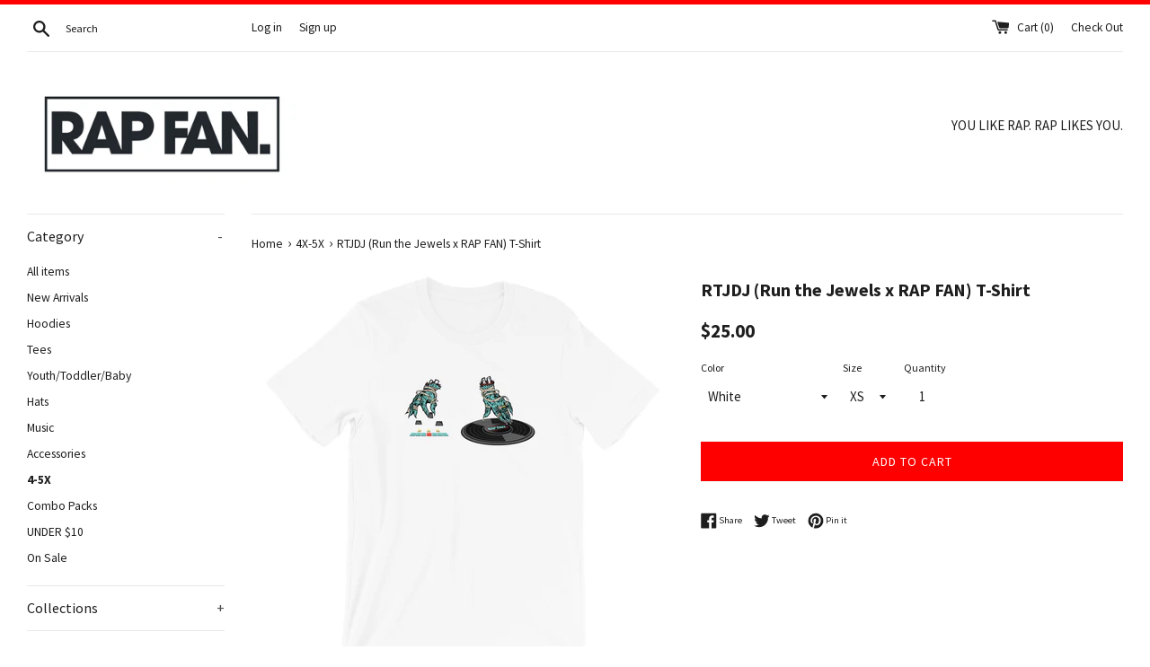

--- FILE ---
content_type: text/html; charset=utf-8
request_url: https://rapfan.com/collections/4x/products/rtjdj-run-the-jewels-x-rap-fan-t-shirt
body_size: 37427
content:
<!doctype html>
<!--[if IE 9]> <html class="ie9 supports-no-js" lang="en"> <![endif]-->
<!--[if (gt IE 9)|!(IE)]><!--> <html class="supports-no-js" lang="en"> <!--<![endif]-->
<head>
  <meta name="google-site-verification" content="nbu7JDJeJZVYITKd9y-R5JZjUcvTXoudl_1MKXlfOyA" />
  <meta charset="utf-8">
  <meta http-equiv="X-UA-Compatible" content="IE=edge,chrome=1">
  <meta name="viewport" content="width=device-width,initial-scale=1">
  <meta name="theme-color" content="">
  <link rel="canonical" href="https://rapfan.com/products/rtjdj-run-the-jewels-x-rap-fan-t-shirt">
  
    <link rel="shortcut icon" href="//rapfan.com/cdn/shop/files/RAP_FAN_new_LOGO_RF300_32x32.jpg?v=1613162468" type="image/png" />
  

  <title>
  RTJDJ (Run the Jewels x RAP FAN) T-Shirt &ndash; RAPFAN
  </title>

  
    <meta name="description" content="RAP FAN collaboration with Run the Jewels in honor of their dedication to performing with actual real actual living breathing human DJ. Now available in more colors and sizes! Black ships immediately. All other colors ship in 3-5 days Concept by @peaceimages Artwork by Ian Klarer Size guide   XS S M L XL 2XL 3XL 4XL Le">
  

  <!-- /snippets/social-meta-tags.liquid -->




<meta property="og:site_name" content="RAPFAN">
<meta property="og:url" content="https://rapfan.com/products/rtjdj-run-the-jewels-x-rap-fan-t-shirt">
<meta property="og:title" content="RTJDJ (Run the Jewels x RAP FAN) T-Shirt">
<meta property="og:type" content="product">
<meta property="og:description" content="RAP FAN collaboration with Run the Jewels in honor of their dedication to performing with actual real actual living breathing human DJ. Now available in more colors and sizes! Black ships immediately. All other colors ship in 3-5 days Concept by @peaceimages Artwork by Ian Klarer Size guide   XS S M L XL 2XL 3XL 4XL Le">

  <meta property="og:price:amount" content="25.00">
  <meta property="og:price:currency" content="USD">

<meta property="og:image" content="http://rapfan.com/cdn/shop/products/RTJDJ_Youth_cf32a920-9a88-4e16-b4ca-19fa46faf2f8_1200x1200.jpg?v=1636879929"><meta property="og:image" content="http://rapfan.com/cdn/shop/products/mockup-e8966951_1200x1200.jpg?v=1604828934"><meta property="og:image" content="http://rapfan.com/cdn/shop/products/mockup-a75cc384_1200x1200.jpg?v=1604828934">
<meta property="og:image:secure_url" content="https://rapfan.com/cdn/shop/products/RTJDJ_Youth_cf32a920-9a88-4e16-b4ca-19fa46faf2f8_1200x1200.jpg?v=1636879929"><meta property="og:image:secure_url" content="https://rapfan.com/cdn/shop/products/mockup-e8966951_1200x1200.jpg?v=1604828934"><meta property="og:image:secure_url" content="https://rapfan.com/cdn/shop/products/mockup-a75cc384_1200x1200.jpg?v=1604828934">


  <meta name="twitter:site" content="@rapfan">

<meta name="twitter:card" content="summary_large_image">
<meta name="twitter:title" content="RTJDJ (Run the Jewels x RAP FAN) T-Shirt">
<meta name="twitter:description" content="RAP FAN collaboration with Run the Jewels in honor of their dedication to performing with actual real actual living breathing human DJ. Now available in more colors and sizes! Black ships immediately. All other colors ship in 3-5 days Concept by @peaceimages Artwork by Ian Klarer Size guide   XS S M L XL 2XL 3XL 4XL Le">


  <script>
    document.documentElement.className = document.documentElement.className.replace('supports-no-js', 'supports-js');

    var theme = {
      mapStrings: {
        addressError: "Error looking up that address",
        addressNoResults: "No results for that address",
        addressQueryLimit: "You have exceeded the Google API usage limit. Consider upgrading to a \u003ca href=\"https:\/\/developers.google.com\/maps\/premium\/usage-limits\"\u003ePremium Plan\u003c\/a\u003e.",
        authError: "There was a problem authenticating your Google Maps account."
      }
    }
  </script>

  <link href="//rapfan.com/cdn/shop/t/4/assets/theme.scss.css?v=151794297448040148251700822248" rel="stylesheet" type="text/css" media="all" />

  <!-- Google Fonts -->
  
    
    
    <link href="//fonts.googleapis.com/css?family=Source+Sans+Pro:400,700" rel="stylesheet" type="text/css" media="all" />
  
  
    
  

  <script>window.performance && window.performance.mark && window.performance.mark('shopify.content_for_header.start');</script><meta name="google-site-verification" content="nbu7JDJeJZVYITKd9y-R5JZjUcvTXoudl_1MKXlfOyA">
<meta id="shopify-digital-wallet" name="shopify-digital-wallet" content="/26700044/digital_wallets/dialog">
<meta name="shopify-checkout-api-token" content="d9934295130f27b06752c386d93659be">
<meta id="in-context-paypal-metadata" data-shop-id="26700044" data-venmo-supported="false" data-environment="production" data-locale="en_US" data-paypal-v4="true" data-currency="USD">
<link rel="alternate" type="application/json+oembed" href="https://rapfan.com/products/rtjdj-run-the-jewels-x-rap-fan-t-shirt.oembed">
<script async="async" src="/checkouts/internal/preloads.js?locale=en-US"></script>
<link rel="preconnect" href="https://shop.app" crossorigin="anonymous">
<script async="async" src="https://shop.app/checkouts/internal/preloads.js?locale=en-US&shop_id=26700044" crossorigin="anonymous"></script>
<script id="apple-pay-shop-capabilities" type="application/json">{"shopId":26700044,"countryCode":"US","currencyCode":"USD","merchantCapabilities":["supports3DS"],"merchantId":"gid:\/\/shopify\/Shop\/26700044","merchantName":"RAPFAN","requiredBillingContactFields":["postalAddress","email"],"requiredShippingContactFields":["postalAddress","email"],"shippingType":"shipping","supportedNetworks":["visa","masterCard","amex","discover","elo","jcb"],"total":{"type":"pending","label":"RAPFAN","amount":"1.00"},"shopifyPaymentsEnabled":true,"supportsSubscriptions":true}</script>
<script id="shopify-features" type="application/json">{"accessToken":"d9934295130f27b06752c386d93659be","betas":["rich-media-storefront-analytics"],"domain":"rapfan.com","predictiveSearch":true,"shopId":26700044,"locale":"en"}</script>
<script>var Shopify = Shopify || {};
Shopify.shop = "rapfan.myshopify.com";
Shopify.locale = "en";
Shopify.currency = {"active":"USD","rate":"1.0"};
Shopify.country = "US";
Shopify.theme = {"name":"Simple [Afterpay Edits 8\/20\/19]","id":73367486508,"schema_name":"Simple","schema_version":"5.0.0","theme_store_id":578,"role":"main"};
Shopify.theme.handle = "null";
Shopify.theme.style = {"id":null,"handle":null};
Shopify.cdnHost = "rapfan.com/cdn";
Shopify.routes = Shopify.routes || {};
Shopify.routes.root = "/";</script>
<script type="module">!function(o){(o.Shopify=o.Shopify||{}).modules=!0}(window);</script>
<script>!function(o){function n(){var o=[];function n(){o.push(Array.prototype.slice.apply(arguments))}return n.q=o,n}var t=o.Shopify=o.Shopify||{};t.loadFeatures=n(),t.autoloadFeatures=n()}(window);</script>
<script>
  window.ShopifyPay = window.ShopifyPay || {};
  window.ShopifyPay.apiHost = "shop.app\/pay";
  window.ShopifyPay.redirectState = null;
</script>
<script id="shop-js-analytics" type="application/json">{"pageType":"product"}</script>
<script defer="defer" async type="module" src="//rapfan.com/cdn/shopifycloud/shop-js/modules/v2/client.init-shop-cart-sync_IZsNAliE.en.esm.js"></script>
<script defer="defer" async type="module" src="//rapfan.com/cdn/shopifycloud/shop-js/modules/v2/chunk.common_0OUaOowp.esm.js"></script>
<script type="module">
  await import("//rapfan.com/cdn/shopifycloud/shop-js/modules/v2/client.init-shop-cart-sync_IZsNAliE.en.esm.js");
await import("//rapfan.com/cdn/shopifycloud/shop-js/modules/v2/chunk.common_0OUaOowp.esm.js");

  window.Shopify.SignInWithShop?.initShopCartSync?.({"fedCMEnabled":true,"windoidEnabled":true});

</script>
<script>
  window.Shopify = window.Shopify || {};
  if (!window.Shopify.featureAssets) window.Shopify.featureAssets = {};
  window.Shopify.featureAssets['shop-js'] = {"shop-cart-sync":["modules/v2/client.shop-cart-sync_DLOhI_0X.en.esm.js","modules/v2/chunk.common_0OUaOowp.esm.js"],"init-fed-cm":["modules/v2/client.init-fed-cm_C6YtU0w6.en.esm.js","modules/v2/chunk.common_0OUaOowp.esm.js"],"shop-button":["modules/v2/client.shop-button_BCMx7GTG.en.esm.js","modules/v2/chunk.common_0OUaOowp.esm.js"],"shop-cash-offers":["modules/v2/client.shop-cash-offers_BT26qb5j.en.esm.js","modules/v2/chunk.common_0OUaOowp.esm.js","modules/v2/chunk.modal_CGo_dVj3.esm.js"],"init-windoid":["modules/v2/client.init-windoid_B9PkRMql.en.esm.js","modules/v2/chunk.common_0OUaOowp.esm.js"],"init-shop-email-lookup-coordinator":["modules/v2/client.init-shop-email-lookup-coordinator_DZkqjsbU.en.esm.js","modules/v2/chunk.common_0OUaOowp.esm.js"],"shop-toast-manager":["modules/v2/client.shop-toast-manager_Di2EnuM7.en.esm.js","modules/v2/chunk.common_0OUaOowp.esm.js"],"shop-login-button":["modules/v2/client.shop-login-button_BtqW_SIO.en.esm.js","modules/v2/chunk.common_0OUaOowp.esm.js","modules/v2/chunk.modal_CGo_dVj3.esm.js"],"avatar":["modules/v2/client.avatar_BTnouDA3.en.esm.js"],"pay-button":["modules/v2/client.pay-button_CWa-C9R1.en.esm.js","modules/v2/chunk.common_0OUaOowp.esm.js"],"init-shop-cart-sync":["modules/v2/client.init-shop-cart-sync_IZsNAliE.en.esm.js","modules/v2/chunk.common_0OUaOowp.esm.js"],"init-customer-accounts":["modules/v2/client.init-customer-accounts_DenGwJTU.en.esm.js","modules/v2/client.shop-login-button_BtqW_SIO.en.esm.js","modules/v2/chunk.common_0OUaOowp.esm.js","modules/v2/chunk.modal_CGo_dVj3.esm.js"],"init-shop-for-new-customer-accounts":["modules/v2/client.init-shop-for-new-customer-accounts_JdHXxpS9.en.esm.js","modules/v2/client.shop-login-button_BtqW_SIO.en.esm.js","modules/v2/chunk.common_0OUaOowp.esm.js","modules/v2/chunk.modal_CGo_dVj3.esm.js"],"init-customer-accounts-sign-up":["modules/v2/client.init-customer-accounts-sign-up_D6__K_p8.en.esm.js","modules/v2/client.shop-login-button_BtqW_SIO.en.esm.js","modules/v2/chunk.common_0OUaOowp.esm.js","modules/v2/chunk.modal_CGo_dVj3.esm.js"],"checkout-modal":["modules/v2/client.checkout-modal_C_ZQDY6s.en.esm.js","modules/v2/chunk.common_0OUaOowp.esm.js","modules/v2/chunk.modal_CGo_dVj3.esm.js"],"shop-follow-button":["modules/v2/client.shop-follow-button_XetIsj8l.en.esm.js","modules/v2/chunk.common_0OUaOowp.esm.js","modules/v2/chunk.modal_CGo_dVj3.esm.js"],"lead-capture":["modules/v2/client.lead-capture_DvA72MRN.en.esm.js","modules/v2/chunk.common_0OUaOowp.esm.js","modules/v2/chunk.modal_CGo_dVj3.esm.js"],"shop-login":["modules/v2/client.shop-login_ClXNxyh6.en.esm.js","modules/v2/chunk.common_0OUaOowp.esm.js","modules/v2/chunk.modal_CGo_dVj3.esm.js"],"payment-terms":["modules/v2/client.payment-terms_CNlwjfZz.en.esm.js","modules/v2/chunk.common_0OUaOowp.esm.js","modules/v2/chunk.modal_CGo_dVj3.esm.js"]};
</script>
<script>(function() {
  var isLoaded = false;
  function asyncLoad() {
    if (isLoaded) return;
    isLoaded = true;
    var urls = ["\/\/shopify.privy.com\/widget.js?shop=rapfan.myshopify.com","https:\/\/cdn.sender.net\/accounts_resources\/universal.js?resource_key=9b156d08501299\u0026shop=rapfan.myshopify.com","\/\/cdn.shopify.com\/proxy\/7e425e3678f349acb521e2603c294d0397fde3cd10e865eaab94abf3892a3998\/static.cdn.printful.com\/static\/js\/external\/shopify-product-customizer.js?v=0.28\u0026shop=rapfan.myshopify.com\u0026sp-cache-control=cHVibGljLCBtYXgtYWdlPTkwMA"];
    for (var i = 0; i < urls.length; i++) {
      var s = document.createElement('script');
      s.type = 'text/javascript';
      s.async = true;
      s.src = urls[i];
      var x = document.getElementsByTagName('script')[0];
      x.parentNode.insertBefore(s, x);
    }
  };
  if(window.attachEvent) {
    window.attachEvent('onload', asyncLoad);
  } else {
    window.addEventListener('load', asyncLoad, false);
  }
})();</script>
<script id="__st">var __st={"a":26700044,"offset":-21600,"reqid":"1182b8bb-07d5-4d37-855e-f610509cba41-1768360160","pageurl":"rapfan.com\/collections\/4x\/products\/rtjdj-run-the-jewels-x-rap-fan-t-shirt","u":"b7e67849aeb8","p":"product","rtyp":"product","rid":4682532683820};</script>
<script>window.ShopifyPaypalV4VisibilityTracking = true;</script>
<script id="captcha-bootstrap">!function(){'use strict';const t='contact',e='account',n='new_comment',o=[[t,t],['blogs',n],['comments',n],[t,'customer']],c=[[e,'customer_login'],[e,'guest_login'],[e,'recover_customer_password'],[e,'create_customer']],r=t=>t.map((([t,e])=>`form[action*='/${t}']:not([data-nocaptcha='true']) input[name='form_type'][value='${e}']`)).join(','),a=t=>()=>t?[...document.querySelectorAll(t)].map((t=>t.form)):[];function s(){const t=[...o],e=r(t);return a(e)}const i='password',u='form_key',d=['recaptcha-v3-token','g-recaptcha-response','h-captcha-response',i],f=()=>{try{return window.sessionStorage}catch{return}},m='__shopify_v',_=t=>t.elements[u];function p(t,e,n=!1){try{const o=window.sessionStorage,c=JSON.parse(o.getItem(e)),{data:r}=function(t){const{data:e,action:n}=t;return t[m]||n?{data:e,action:n}:{data:t,action:n}}(c);for(const[e,n]of Object.entries(r))t.elements[e]&&(t.elements[e].value=n);n&&o.removeItem(e)}catch(o){console.error('form repopulation failed',{error:o})}}const l='form_type',E='cptcha';function T(t){t.dataset[E]=!0}const w=window,h=w.document,L='Shopify',v='ce_forms',y='captcha';let A=!1;((t,e)=>{const n=(g='f06e6c50-85a8-45c8-87d0-21a2b65856fe',I='https://cdn.shopify.com/shopifycloud/storefront-forms-hcaptcha/ce_storefront_forms_captcha_hcaptcha.v1.5.2.iife.js',D={infoText:'Protected by hCaptcha',privacyText:'Privacy',termsText:'Terms'},(t,e,n)=>{const o=w[L][v],c=o.bindForm;if(c)return c(t,g,e,D).then(n);var r;o.q.push([[t,g,e,D],n]),r=I,A||(h.body.append(Object.assign(h.createElement('script'),{id:'captcha-provider',async:!0,src:r})),A=!0)});var g,I,D;w[L]=w[L]||{},w[L][v]=w[L][v]||{},w[L][v].q=[],w[L][y]=w[L][y]||{},w[L][y].protect=function(t,e){n(t,void 0,e),T(t)},Object.freeze(w[L][y]),function(t,e,n,w,h,L){const[v,y,A,g]=function(t,e,n){const i=e?o:[],u=t?c:[],d=[...i,...u],f=r(d),m=r(i),_=r(d.filter((([t,e])=>n.includes(e))));return[a(f),a(m),a(_),s()]}(w,h,L),I=t=>{const e=t.target;return e instanceof HTMLFormElement?e:e&&e.form},D=t=>v().includes(t);t.addEventListener('submit',(t=>{const e=I(t);if(!e)return;const n=D(e)&&!e.dataset.hcaptchaBound&&!e.dataset.recaptchaBound,o=_(e),c=g().includes(e)&&(!o||!o.value);(n||c)&&t.preventDefault(),c&&!n&&(function(t){try{if(!f())return;!function(t){const e=f();if(!e)return;const n=_(t);if(!n)return;const o=n.value;o&&e.removeItem(o)}(t);const e=Array.from(Array(32),(()=>Math.random().toString(36)[2])).join('');!function(t,e){_(t)||t.append(Object.assign(document.createElement('input'),{type:'hidden',name:u})),t.elements[u].value=e}(t,e),function(t,e){const n=f();if(!n)return;const o=[...t.querySelectorAll(`input[type='${i}']`)].map((({name:t})=>t)),c=[...d,...o],r={};for(const[a,s]of new FormData(t).entries())c.includes(a)||(r[a]=s);n.setItem(e,JSON.stringify({[m]:1,action:t.action,data:r}))}(t,e)}catch(e){console.error('failed to persist form',e)}}(e),e.submit())}));const S=(t,e)=>{t&&!t.dataset[E]&&(n(t,e.some((e=>e===t))),T(t))};for(const o of['focusin','change'])t.addEventListener(o,(t=>{const e=I(t);D(e)&&S(e,y())}));const B=e.get('form_key'),M=e.get(l),P=B&&M;t.addEventListener('DOMContentLoaded',(()=>{const t=y();if(P)for(const e of t)e.elements[l].value===M&&p(e,B);[...new Set([...A(),...v().filter((t=>'true'===t.dataset.shopifyCaptcha))])].forEach((e=>S(e,t)))}))}(h,new URLSearchParams(w.location.search),n,t,e,['guest_login'])})(!0,!0)}();</script>
<script integrity="sha256-4kQ18oKyAcykRKYeNunJcIwy7WH5gtpwJnB7kiuLZ1E=" data-source-attribution="shopify.loadfeatures" defer="defer" src="//rapfan.com/cdn/shopifycloud/storefront/assets/storefront/load_feature-a0a9edcb.js" crossorigin="anonymous"></script>
<script crossorigin="anonymous" defer="defer" src="//rapfan.com/cdn/shopifycloud/storefront/assets/shopify_pay/storefront-65b4c6d7.js?v=20250812"></script>
<script data-source-attribution="shopify.dynamic_checkout.dynamic.init">var Shopify=Shopify||{};Shopify.PaymentButton=Shopify.PaymentButton||{isStorefrontPortableWallets:!0,init:function(){window.Shopify.PaymentButton.init=function(){};var t=document.createElement("script");t.src="https://rapfan.com/cdn/shopifycloud/portable-wallets/latest/portable-wallets.en.js",t.type="module",document.head.appendChild(t)}};
</script>
<script data-source-attribution="shopify.dynamic_checkout.buyer_consent">
  function portableWalletsHideBuyerConsent(e){var t=document.getElementById("shopify-buyer-consent"),n=document.getElementById("shopify-subscription-policy-button");t&&n&&(t.classList.add("hidden"),t.setAttribute("aria-hidden","true"),n.removeEventListener("click",e))}function portableWalletsShowBuyerConsent(e){var t=document.getElementById("shopify-buyer-consent"),n=document.getElementById("shopify-subscription-policy-button");t&&n&&(t.classList.remove("hidden"),t.removeAttribute("aria-hidden"),n.addEventListener("click",e))}window.Shopify?.PaymentButton&&(window.Shopify.PaymentButton.hideBuyerConsent=portableWalletsHideBuyerConsent,window.Shopify.PaymentButton.showBuyerConsent=portableWalletsShowBuyerConsent);
</script>
<script data-source-attribution="shopify.dynamic_checkout.cart.bootstrap">document.addEventListener("DOMContentLoaded",(function(){function t(){return document.querySelector("shopify-accelerated-checkout-cart, shopify-accelerated-checkout")}if(t())Shopify.PaymentButton.init();else{new MutationObserver((function(e,n){t()&&(Shopify.PaymentButton.init(),n.disconnect())})).observe(document.body,{childList:!0,subtree:!0})}}));
</script>
<link id="shopify-accelerated-checkout-styles" rel="stylesheet" media="screen" href="https://rapfan.com/cdn/shopifycloud/portable-wallets/latest/accelerated-checkout-backwards-compat.css" crossorigin="anonymous">
<style id="shopify-accelerated-checkout-cart">
        #shopify-buyer-consent {
  margin-top: 1em;
  display: inline-block;
  width: 100%;
}

#shopify-buyer-consent.hidden {
  display: none;
}

#shopify-subscription-policy-button {
  background: none;
  border: none;
  padding: 0;
  text-decoration: underline;
  font-size: inherit;
  cursor: pointer;
}

#shopify-subscription-policy-button::before {
  box-shadow: none;
}

      </style>

<script>window.performance && window.performance.mark && window.performance.mark('shopify.content_for_header.end');</script>

  <script src="//rapfan.com/cdn/shop/t/4/assets/jquery-1.11.0.min.js?v=32460426840832490021566337967" type="text/javascript"></script>
  <script src="//rapfan.com/cdn/shop/t/4/assets/modernizr.min.js?v=44044439420609591321566337967" type="text/javascript"></script>

  <!--[if (gt IE 9)|!(IE)]><!--><script src="//rapfan.com/cdn/shop/t/4/assets/lazysizes.min.js?v=71745035489482760341566337967" async="async"></script><!--<![endif]-->
  <!--[if lte IE 9]><script src="//rapfan.com/cdn/shop/t/4/assets/lazysizes.min.js?v=71745035489482760341566337967"></script><![endif]-->

  
  
<script>
  (function (s, e, n, d, er) {
    s['Sender'] = er;
    s[er] = s[er] || function () {
      (s[er].q = s[er].q || []).push(arguments)
    }, s[er].l = 1 * new Date();
    var a = e.createElement(n),
        m = e.getElementsByTagName(n)[0];
    a.async = 1;
    a.src = d;
    m.parentNode.insertBefore(a, m)
  })(window, document, 'script', 'https://cdn.sender.net/accounts_resources/universal.js', 'sender');
  sender('9b156d08501299')
</script>
  
<link href="https://monorail-edge.shopifysvc.com" rel="dns-prefetch">
<script>(function(){if ("sendBeacon" in navigator && "performance" in window) {try {var session_token_from_headers = performance.getEntriesByType('navigation')[0].serverTiming.find(x => x.name == '_s').description;} catch {var session_token_from_headers = undefined;}var session_cookie_matches = document.cookie.match(/_shopify_s=([^;]*)/);var session_token_from_cookie = session_cookie_matches && session_cookie_matches.length === 2 ? session_cookie_matches[1] : "";var session_token = session_token_from_headers || session_token_from_cookie || "";function handle_abandonment_event(e) {var entries = performance.getEntries().filter(function(entry) {return /monorail-edge.shopifysvc.com/.test(entry.name);});if (!window.abandonment_tracked && entries.length === 0) {window.abandonment_tracked = true;var currentMs = Date.now();var navigation_start = performance.timing.navigationStart;var payload = {shop_id: 26700044,url: window.location.href,navigation_start,duration: currentMs - navigation_start,session_token,page_type: "product"};window.navigator.sendBeacon("https://monorail-edge.shopifysvc.com/v1/produce", JSON.stringify({schema_id: "online_store_buyer_site_abandonment/1.1",payload: payload,metadata: {event_created_at_ms: currentMs,event_sent_at_ms: currentMs}}));}}window.addEventListener('pagehide', handle_abandonment_event);}}());</script>
<script id="web-pixels-manager-setup">(function e(e,d,r,n,o){if(void 0===o&&(o={}),!Boolean(null===(a=null===(i=window.Shopify)||void 0===i?void 0:i.analytics)||void 0===a?void 0:a.replayQueue)){var i,a;window.Shopify=window.Shopify||{};var t=window.Shopify;t.analytics=t.analytics||{};var s=t.analytics;s.replayQueue=[],s.publish=function(e,d,r){return s.replayQueue.push([e,d,r]),!0};try{self.performance.mark("wpm:start")}catch(e){}var l=function(){var e={modern:/Edge?\/(1{2}[4-9]|1[2-9]\d|[2-9]\d{2}|\d{4,})\.\d+(\.\d+|)|Firefox\/(1{2}[4-9]|1[2-9]\d|[2-9]\d{2}|\d{4,})\.\d+(\.\d+|)|Chrom(ium|e)\/(9{2}|\d{3,})\.\d+(\.\d+|)|(Maci|X1{2}).+ Version\/(15\.\d+|(1[6-9]|[2-9]\d|\d{3,})\.\d+)([,.]\d+|)( \(\w+\)|)( Mobile\/\w+|) Safari\/|Chrome.+OPR\/(9{2}|\d{3,})\.\d+\.\d+|(CPU[ +]OS|iPhone[ +]OS|CPU[ +]iPhone|CPU IPhone OS|CPU iPad OS)[ +]+(15[._]\d+|(1[6-9]|[2-9]\d|\d{3,})[._]\d+)([._]\d+|)|Android:?[ /-](13[3-9]|1[4-9]\d|[2-9]\d{2}|\d{4,})(\.\d+|)(\.\d+|)|Android.+Firefox\/(13[5-9]|1[4-9]\d|[2-9]\d{2}|\d{4,})\.\d+(\.\d+|)|Android.+Chrom(ium|e)\/(13[3-9]|1[4-9]\d|[2-9]\d{2}|\d{4,})\.\d+(\.\d+|)|SamsungBrowser\/([2-9]\d|\d{3,})\.\d+/,legacy:/Edge?\/(1[6-9]|[2-9]\d|\d{3,})\.\d+(\.\d+|)|Firefox\/(5[4-9]|[6-9]\d|\d{3,})\.\d+(\.\d+|)|Chrom(ium|e)\/(5[1-9]|[6-9]\d|\d{3,})\.\d+(\.\d+|)([\d.]+$|.*Safari\/(?![\d.]+ Edge\/[\d.]+$))|(Maci|X1{2}).+ Version\/(10\.\d+|(1[1-9]|[2-9]\d|\d{3,})\.\d+)([,.]\d+|)( \(\w+\)|)( Mobile\/\w+|) Safari\/|Chrome.+OPR\/(3[89]|[4-9]\d|\d{3,})\.\d+\.\d+|(CPU[ +]OS|iPhone[ +]OS|CPU[ +]iPhone|CPU IPhone OS|CPU iPad OS)[ +]+(10[._]\d+|(1[1-9]|[2-9]\d|\d{3,})[._]\d+)([._]\d+|)|Android:?[ /-](13[3-9]|1[4-9]\d|[2-9]\d{2}|\d{4,})(\.\d+|)(\.\d+|)|Mobile Safari.+OPR\/([89]\d|\d{3,})\.\d+\.\d+|Android.+Firefox\/(13[5-9]|1[4-9]\d|[2-9]\d{2}|\d{4,})\.\d+(\.\d+|)|Android.+Chrom(ium|e)\/(13[3-9]|1[4-9]\d|[2-9]\d{2}|\d{4,})\.\d+(\.\d+|)|Android.+(UC? ?Browser|UCWEB|U3)[ /]?(15\.([5-9]|\d{2,})|(1[6-9]|[2-9]\d|\d{3,})\.\d+)\.\d+|SamsungBrowser\/(5\.\d+|([6-9]|\d{2,})\.\d+)|Android.+MQ{2}Browser\/(14(\.(9|\d{2,})|)|(1[5-9]|[2-9]\d|\d{3,})(\.\d+|))(\.\d+|)|K[Aa][Ii]OS\/(3\.\d+|([4-9]|\d{2,})\.\d+)(\.\d+|)/},d=e.modern,r=e.legacy,n=navigator.userAgent;return n.match(d)?"modern":n.match(r)?"legacy":"unknown"}(),u="modern"===l?"modern":"legacy",c=(null!=n?n:{modern:"",legacy:""})[u],f=function(e){return[e.baseUrl,"/wpm","/b",e.hashVersion,"modern"===e.buildTarget?"m":"l",".js"].join("")}({baseUrl:d,hashVersion:r,buildTarget:u}),m=function(e){var d=e.version,r=e.bundleTarget,n=e.surface,o=e.pageUrl,i=e.monorailEndpoint;return{emit:function(e){var a=e.status,t=e.errorMsg,s=(new Date).getTime(),l=JSON.stringify({metadata:{event_sent_at_ms:s},events:[{schema_id:"web_pixels_manager_load/3.1",payload:{version:d,bundle_target:r,page_url:o,status:a,surface:n,error_msg:t},metadata:{event_created_at_ms:s}}]});if(!i)return console&&console.warn&&console.warn("[Web Pixels Manager] No Monorail endpoint provided, skipping logging."),!1;try{return self.navigator.sendBeacon.bind(self.navigator)(i,l)}catch(e){}var u=new XMLHttpRequest;try{return u.open("POST",i,!0),u.setRequestHeader("Content-Type","text/plain"),u.send(l),!0}catch(e){return console&&console.warn&&console.warn("[Web Pixels Manager] Got an unhandled error while logging to Monorail."),!1}}}}({version:r,bundleTarget:l,surface:e.surface,pageUrl:self.location.href,monorailEndpoint:e.monorailEndpoint});try{o.browserTarget=l,function(e){var d=e.src,r=e.async,n=void 0===r||r,o=e.onload,i=e.onerror,a=e.sri,t=e.scriptDataAttributes,s=void 0===t?{}:t,l=document.createElement("script"),u=document.querySelector("head"),c=document.querySelector("body");if(l.async=n,l.src=d,a&&(l.integrity=a,l.crossOrigin="anonymous"),s)for(var f in s)if(Object.prototype.hasOwnProperty.call(s,f))try{l.dataset[f]=s[f]}catch(e){}if(o&&l.addEventListener("load",o),i&&l.addEventListener("error",i),u)u.appendChild(l);else{if(!c)throw new Error("Did not find a head or body element to append the script");c.appendChild(l)}}({src:f,async:!0,onload:function(){if(!function(){var e,d;return Boolean(null===(d=null===(e=window.Shopify)||void 0===e?void 0:e.analytics)||void 0===d?void 0:d.initialized)}()){var d=window.webPixelsManager.init(e)||void 0;if(d){var r=window.Shopify.analytics;r.replayQueue.forEach((function(e){var r=e[0],n=e[1],o=e[2];d.publishCustomEvent(r,n,o)})),r.replayQueue=[],r.publish=d.publishCustomEvent,r.visitor=d.visitor,r.initialized=!0}}},onerror:function(){return m.emit({status:"failed",errorMsg:"".concat(f," has failed to load")})},sri:function(e){var d=/^sha384-[A-Za-z0-9+/=]+$/;return"string"==typeof e&&d.test(e)}(c)?c:"",scriptDataAttributes:o}),m.emit({status:"loading"})}catch(e){m.emit({status:"failed",errorMsg:(null==e?void 0:e.message)||"Unknown error"})}}})({shopId: 26700044,storefrontBaseUrl: "https://rapfan.com",extensionsBaseUrl: "https://extensions.shopifycdn.com/cdn/shopifycloud/web-pixels-manager",monorailEndpoint: "https://monorail-edge.shopifysvc.com/unstable/produce_batch",surface: "storefront-renderer",enabledBetaFlags: ["2dca8a86","a0d5f9d2"],webPixelsConfigList: [{"id":"1185513648","configuration":"{\"accountId\":\"101732\",\"resourceId\":\"9b156d08501299\",\"domain\":\"rapfan.myshopify.com\",\"webhookUrl\":\"https:\\\/\\\/stats.sender.net\"}","eventPayloadVersion":"v1","runtimeContext":"STRICT","scriptVersion":"7d05e8f661af3c4fd0bc2f2f34470fac","type":"APP","apiClientId":4389393,"privacyPurposes":["SALE_OF_DATA"],"dataSharingAdjustments":{"protectedCustomerApprovalScopes":["read_customer_address","read_customer_email","read_customer_name","read_customer_personal_data","read_customer_phone"]}},{"id":"974291120","configuration":"{\"storeIdentity\":\"rapfan.myshopify.com\",\"baseURL\":\"https:\\\/\\\/api.printful.com\\\/shopify-pixels\"}","eventPayloadVersion":"v1","runtimeContext":"STRICT","scriptVersion":"74f275712857ab41bea9d998dcb2f9da","type":"APP","apiClientId":156624,"privacyPurposes":["ANALYTICS","MARKETING","SALE_OF_DATA"],"dataSharingAdjustments":{"protectedCustomerApprovalScopes":["read_customer_address","read_customer_email","read_customer_name","read_customer_personal_data","read_customer_phone"]}},{"id":"440467632","configuration":"{\"config\":\"{\\\"pixel_id\\\":\\\"AW-952779054\\\",\\\"target_country\\\":\\\"US\\\",\\\"gtag_events\\\":[{\\\"type\\\":\\\"search\\\",\\\"action_label\\\":\\\"AW-952779054\\\/nLA2CPPL448BEK6CqcYD\\\"},{\\\"type\\\":\\\"begin_checkout\\\",\\\"action_label\\\":\\\"AW-952779054\\\/i5_FCPDL448BEK6CqcYD\\\"},{\\\"type\\\":\\\"view_item\\\",\\\"action_label\\\":[\\\"AW-952779054\\\/9RB6COrL448BEK6CqcYD\\\",\\\"MC-8JLE14Z86J\\\"]},{\\\"type\\\":\\\"purchase\\\",\\\"action_label\\\":[\\\"AW-952779054\\\/09ejCOfL448BEK6CqcYD\\\",\\\"MC-8JLE14Z86J\\\"]},{\\\"type\\\":\\\"page_view\\\",\\\"action_label\\\":[\\\"AW-952779054\\\/AVuGCIrL448BEK6CqcYD\\\",\\\"MC-8JLE14Z86J\\\"]},{\\\"type\\\":\\\"add_payment_info\\\",\\\"action_label\\\":\\\"AW-952779054\\\/BTf8CPbL448BEK6CqcYD\\\"},{\\\"type\\\":\\\"add_to_cart\\\",\\\"action_label\\\":\\\"AW-952779054\\\/Xe3lCO3L448BEK6CqcYD\\\"}],\\\"enable_monitoring_mode\\\":false}\"}","eventPayloadVersion":"v1","runtimeContext":"OPEN","scriptVersion":"b2a88bafab3e21179ed38636efcd8a93","type":"APP","apiClientId":1780363,"privacyPurposes":[],"dataSharingAdjustments":{"protectedCustomerApprovalScopes":["read_customer_address","read_customer_email","read_customer_name","read_customer_personal_data","read_customer_phone"]}},{"id":"98926768","eventPayloadVersion":"v1","runtimeContext":"LAX","scriptVersion":"1","type":"CUSTOM","privacyPurposes":["ANALYTICS"],"name":"Google Analytics tag (migrated)"},{"id":"shopify-app-pixel","configuration":"{}","eventPayloadVersion":"v1","runtimeContext":"STRICT","scriptVersion":"0450","apiClientId":"shopify-pixel","type":"APP","privacyPurposes":["ANALYTICS","MARKETING"]},{"id":"shopify-custom-pixel","eventPayloadVersion":"v1","runtimeContext":"LAX","scriptVersion":"0450","apiClientId":"shopify-pixel","type":"CUSTOM","privacyPurposes":["ANALYTICS","MARKETING"]}],isMerchantRequest: false,initData: {"shop":{"name":"RAPFAN","paymentSettings":{"currencyCode":"USD"},"myshopifyDomain":"rapfan.myshopify.com","countryCode":"US","storefrontUrl":"https:\/\/rapfan.com"},"customer":null,"cart":null,"checkout":null,"productVariants":[{"price":{"amount":25.0,"currencyCode":"USD"},"product":{"title":"RTJDJ (Run the Jewels x RAP FAN) T-Shirt","vendor":"RAPFAN","id":"4682532683820","untranslatedTitle":"RTJDJ (Run the Jewels x RAP FAN) T-Shirt","url":"\/products\/rtjdj-run-the-jewels-x-rap-fan-t-shirt","type":""},"id":"32716740919340","image":{"src":"\/\/rapfan.com\/cdn\/shop\/products\/mockup-a75cc384.jpg?v=1604828934"},"sku":"6144944_9526","title":"White \/ XS","untranslatedTitle":"White \/ XS"},{"price":{"amount":25.0,"currencyCode":"USD"},"product":{"title":"RTJDJ (Run the Jewels x RAP FAN) T-Shirt","vendor":"RAPFAN","id":"4682532683820","untranslatedTitle":"RTJDJ (Run the Jewels x RAP FAN) T-Shirt","url":"\/products\/rtjdj-run-the-jewels-x-rap-fan-t-shirt","type":""},"id":"32716740952108","image":{"src":"\/\/rapfan.com\/cdn\/shop\/products\/mockup-a75cc384.jpg?v=1604828934"},"sku":"6144944_4011","title":"White \/ S","untranslatedTitle":"White \/ S"},{"price":{"amount":25.0,"currencyCode":"USD"},"product":{"title":"RTJDJ (Run the Jewels x RAP FAN) T-Shirt","vendor":"RAPFAN","id":"4682532683820","untranslatedTitle":"RTJDJ (Run the Jewels x RAP FAN) T-Shirt","url":"\/products\/rtjdj-run-the-jewels-x-rap-fan-t-shirt","type":""},"id":"32716740984876","image":{"src":"\/\/rapfan.com\/cdn\/shop\/products\/mockup-a75cc384.jpg?v=1604828934"},"sku":"6144944_4012","title":"White \/ M","untranslatedTitle":"White \/ M"},{"price":{"amount":25.0,"currencyCode":"USD"},"product":{"title":"RTJDJ (Run the Jewels x RAP FAN) T-Shirt","vendor":"RAPFAN","id":"4682532683820","untranslatedTitle":"RTJDJ (Run the Jewels x RAP FAN) T-Shirt","url":"\/products\/rtjdj-run-the-jewels-x-rap-fan-t-shirt","type":""},"id":"32716741017644","image":{"src":"\/\/rapfan.com\/cdn\/shop\/products\/mockup-a75cc384.jpg?v=1604828934"},"sku":"6144944_4013","title":"White \/ L","untranslatedTitle":"White \/ L"},{"price":{"amount":25.0,"currencyCode":"USD"},"product":{"title":"RTJDJ (Run the Jewels x RAP FAN) T-Shirt","vendor":"RAPFAN","id":"4682532683820","untranslatedTitle":"RTJDJ (Run the Jewels x RAP FAN) T-Shirt","url":"\/products\/rtjdj-run-the-jewels-x-rap-fan-t-shirt","type":""},"id":"32716741050412","image":{"src":"\/\/rapfan.com\/cdn\/shop\/products\/mockup-a75cc384.jpg?v=1604828934"},"sku":"6144944_4014","title":"White \/ XL","untranslatedTitle":"White \/ XL"},{"price":{"amount":27.0,"currencyCode":"USD"},"product":{"title":"RTJDJ (Run the Jewels x RAP FAN) T-Shirt","vendor":"RAPFAN","id":"4682532683820","untranslatedTitle":"RTJDJ (Run the Jewels x RAP FAN) T-Shirt","url":"\/products\/rtjdj-run-the-jewels-x-rap-fan-t-shirt","type":""},"id":"32716741083180","image":{"src":"\/\/rapfan.com\/cdn\/shop\/products\/mockup-a75cc384.jpg?v=1604828934"},"sku":"6144944_4015","title":"White \/ 2XL","untranslatedTitle":"White \/ 2XL"},{"price":{"amount":28.5,"currencyCode":"USD"},"product":{"title":"RTJDJ (Run the Jewels x RAP FAN) T-Shirt","vendor":"RAPFAN","id":"4682532683820","untranslatedTitle":"RTJDJ (Run the Jewels x RAP FAN) T-Shirt","url":"\/products\/rtjdj-run-the-jewels-x-rap-fan-t-shirt","type":""},"id":"32716741115948","image":{"src":"\/\/rapfan.com\/cdn\/shop\/products\/mockup-a75cc384.jpg?v=1604828934"},"sku":"6144944_5294","title":"White \/ 3XL","untranslatedTitle":"White \/ 3XL"},{"price":{"amount":30.0,"currencyCode":"USD"},"product":{"title":"RTJDJ (Run the Jewels x RAP FAN) T-Shirt","vendor":"RAPFAN","id":"4682532683820","untranslatedTitle":"RTJDJ (Run the Jewels x RAP FAN) T-Shirt","url":"\/products\/rtjdj-run-the-jewels-x-rap-fan-t-shirt","type":""},"id":"32716741148716","image":{"src":"\/\/rapfan.com\/cdn\/shop\/products\/mockup-a75cc384.jpg?v=1604828934"},"sku":"6144944_5309","title":"White \/ 4XL","untranslatedTitle":"White \/ 4XL"},{"price":{"amount":25.0,"currencyCode":"USD"},"product":{"title":"RTJDJ (Run the Jewels x RAP FAN) T-Shirt","vendor":"RAPFAN","id":"4682532683820","untranslatedTitle":"RTJDJ (Run the Jewels x RAP FAN) T-Shirt","url":"\/products\/rtjdj-run-the-jewels-x-rap-fan-t-shirt","type":""},"id":"32716741181484","image":{"src":"\/\/rapfan.com\/cdn\/shop\/products\/mockup-e8966951.jpg?v=1604828934"},"sku":"6144944_9527","title":"Black \/ XS","untranslatedTitle":"Black \/ XS"},{"price":{"amount":25.0,"currencyCode":"USD"},"product":{"title":"RTJDJ (Run the Jewels x RAP FAN) T-Shirt","vendor":"RAPFAN","id":"4682532683820","untranslatedTitle":"RTJDJ (Run the Jewels x RAP FAN) T-Shirt","url":"\/products\/rtjdj-run-the-jewels-x-rap-fan-t-shirt","type":""},"id":"32716741279788","image":{"src":"\/\/rapfan.com\/cdn\/shop\/products\/mockup-e8966951.jpg?v=1604828934"},"sku":"6144944_4016","title":"Black \/ S","untranslatedTitle":"Black \/ S"},{"price":{"amount":25.0,"currencyCode":"USD"},"product":{"title":"RTJDJ (Run the Jewels x RAP FAN) T-Shirt","vendor":"RAPFAN","id":"4682532683820","untranslatedTitle":"RTJDJ (Run the Jewels x RAP FAN) T-Shirt","url":"\/products\/rtjdj-run-the-jewels-x-rap-fan-t-shirt","type":""},"id":"32716741378092","image":{"src":"\/\/rapfan.com\/cdn\/shop\/products\/mockup-e8966951.jpg?v=1604828934"},"sku":"6144944_4017","title":"Black \/ M","untranslatedTitle":"Black \/ M"},{"price":{"amount":25.0,"currencyCode":"USD"},"product":{"title":"RTJDJ (Run the Jewels x RAP FAN) T-Shirt","vendor":"RAPFAN","id":"4682532683820","untranslatedTitle":"RTJDJ (Run the Jewels x RAP FAN) T-Shirt","url":"\/products\/rtjdj-run-the-jewels-x-rap-fan-t-shirt","type":""},"id":"32716741509164","image":{"src":"\/\/rapfan.com\/cdn\/shop\/products\/mockup-e8966951.jpg?v=1604828934"},"sku":"6144944_4018","title":"Black \/ L","untranslatedTitle":"Black \/ L"},{"price":{"amount":25.0,"currencyCode":"USD"},"product":{"title":"RTJDJ (Run the Jewels x RAP FAN) T-Shirt","vendor":"RAPFAN","id":"4682532683820","untranslatedTitle":"RTJDJ (Run the Jewels x RAP FAN) T-Shirt","url":"\/products\/rtjdj-run-the-jewels-x-rap-fan-t-shirt","type":""},"id":"32716741640236","image":{"src":"\/\/rapfan.com\/cdn\/shop\/products\/mockup-e8966951.jpg?v=1604828934"},"sku":"6144944_4019","title":"Black \/ XL","untranslatedTitle":"Black \/ XL"},{"price":{"amount":27.0,"currencyCode":"USD"},"product":{"title":"RTJDJ (Run the Jewels x RAP FAN) T-Shirt","vendor":"RAPFAN","id":"4682532683820","untranslatedTitle":"RTJDJ (Run the Jewels x RAP FAN) T-Shirt","url":"\/products\/rtjdj-run-the-jewels-x-rap-fan-t-shirt","type":""},"id":"32716741804076","image":{"src":"\/\/rapfan.com\/cdn\/shop\/products\/mockup-e8966951.jpg?v=1604828934"},"sku":"6144944_4020","title":"Black \/ 2XL","untranslatedTitle":"Black \/ 2XL"},{"price":{"amount":28.5,"currencyCode":"USD"},"product":{"title":"RTJDJ (Run the Jewels x RAP FAN) T-Shirt","vendor":"RAPFAN","id":"4682532683820","untranslatedTitle":"RTJDJ (Run the Jewels x RAP FAN) T-Shirt","url":"\/products\/rtjdj-run-the-jewels-x-rap-fan-t-shirt","type":""},"id":"32716741902380","image":{"src":"\/\/rapfan.com\/cdn\/shop\/products\/mockup-e8966951.jpg?v=1604828934"},"sku":"6144944_5295","title":"Black \/ 3XL","untranslatedTitle":"Black \/ 3XL"},{"price":{"amount":30.0,"currencyCode":"USD"},"product":{"title":"RTJDJ (Run the Jewels x RAP FAN) T-Shirt","vendor":"RAPFAN","id":"4682532683820","untranslatedTitle":"RTJDJ (Run the Jewels x RAP FAN) T-Shirt","url":"\/products\/rtjdj-run-the-jewels-x-rap-fan-t-shirt","type":""},"id":"32716741967916","image":{"src":"\/\/rapfan.com\/cdn\/shop\/products\/mockup-e8966951.jpg?v=1604828934"},"sku":"6144944_5310","title":"Black \/ 4XL","untranslatedTitle":"Black \/ 4XL"},{"price":{"amount":25.0,"currencyCode":"USD"},"product":{"title":"RTJDJ (Run the Jewels x RAP FAN) T-Shirt","vendor":"RAPFAN","id":"4682532683820","untranslatedTitle":"RTJDJ (Run the Jewels x RAP FAN) T-Shirt","url":"\/products\/rtjdj-run-the-jewels-x-rap-fan-t-shirt","type":""},"id":"32716742033452","image":{"src":"\/\/rapfan.com\/cdn\/shop\/products\/mockup-29ad7e9e.jpg?v=1583724293"},"sku":"6144944_4121","title":"Olive \/ S","untranslatedTitle":"Olive \/ S"},{"price":{"amount":25.0,"currencyCode":"USD"},"product":{"title":"RTJDJ (Run the Jewels x RAP FAN) T-Shirt","vendor":"RAPFAN","id":"4682532683820","untranslatedTitle":"RTJDJ (Run the Jewels x RAP FAN) T-Shirt","url":"\/products\/rtjdj-run-the-jewels-x-rap-fan-t-shirt","type":""},"id":"32716742066220","image":{"src":"\/\/rapfan.com\/cdn\/shop\/products\/mockup-29ad7e9e.jpg?v=1583724293"},"sku":"6144944_4122","title":"Olive \/ M","untranslatedTitle":"Olive \/ M"},{"price":{"amount":25.0,"currencyCode":"USD"},"product":{"title":"RTJDJ (Run the Jewels x RAP FAN) T-Shirt","vendor":"RAPFAN","id":"4682532683820","untranslatedTitle":"RTJDJ (Run the Jewels x RAP FAN) T-Shirt","url":"\/products\/rtjdj-run-the-jewels-x-rap-fan-t-shirt","type":""},"id":"32716742098988","image":{"src":"\/\/rapfan.com\/cdn\/shop\/products\/mockup-29ad7e9e.jpg?v=1583724293"},"sku":"6144944_4123","title":"Olive \/ L","untranslatedTitle":"Olive \/ L"},{"price":{"amount":25.0,"currencyCode":"USD"},"product":{"title":"RTJDJ (Run the Jewels x RAP FAN) T-Shirt","vendor":"RAPFAN","id":"4682532683820","untranslatedTitle":"RTJDJ (Run the Jewels x RAP FAN) T-Shirt","url":"\/products\/rtjdj-run-the-jewels-x-rap-fan-t-shirt","type":""},"id":"32716742131756","image":{"src":"\/\/rapfan.com\/cdn\/shop\/products\/mockup-29ad7e9e.jpg?v=1583724293"},"sku":"6144944_4124","title":"Olive \/ XL","untranslatedTitle":"Olive \/ XL"},{"price":{"amount":27.0,"currencyCode":"USD"},"product":{"title":"RTJDJ (Run the Jewels x RAP FAN) T-Shirt","vendor":"RAPFAN","id":"4682532683820","untranslatedTitle":"RTJDJ (Run the Jewels x RAP FAN) T-Shirt","url":"\/products\/rtjdj-run-the-jewels-x-rap-fan-t-shirt","type":""},"id":"32716742164524","image":{"src":"\/\/rapfan.com\/cdn\/shop\/products\/mockup-29ad7e9e.jpg?v=1583724293"},"sku":"6144944_4125","title":"Olive \/ 2XL","untranslatedTitle":"Olive \/ 2XL"},{"price":{"amount":25.0,"currencyCode":"USD"},"product":{"title":"RTJDJ (Run the Jewels x RAP FAN) T-Shirt","vendor":"RAPFAN","id":"4682532683820","untranslatedTitle":"RTJDJ (Run the Jewels x RAP FAN) T-Shirt","url":"\/products\/rtjdj-run-the-jewels-x-rap-fan-t-shirt","type":""},"id":"32716742197292","image":{"src":"\/\/rapfan.com\/cdn\/shop\/products\/mockup-10efa0f8.jpg?v=1583724295"},"sku":"6144944_4171","title":"True Royal \/ S","untranslatedTitle":"True Royal \/ S"},{"price":{"amount":25.0,"currencyCode":"USD"},"product":{"title":"RTJDJ (Run the Jewels x RAP FAN) T-Shirt","vendor":"RAPFAN","id":"4682532683820","untranslatedTitle":"RTJDJ (Run the Jewels x RAP FAN) T-Shirt","url":"\/products\/rtjdj-run-the-jewels-x-rap-fan-t-shirt","type":""},"id":"32716742230060","image":{"src":"\/\/rapfan.com\/cdn\/shop\/products\/mockup-10efa0f8.jpg?v=1583724295"},"sku":"6144944_4172","title":"True Royal \/ M","untranslatedTitle":"True Royal \/ M"},{"price":{"amount":25.0,"currencyCode":"USD"},"product":{"title":"RTJDJ (Run the Jewels x RAP FAN) T-Shirt","vendor":"RAPFAN","id":"4682532683820","untranslatedTitle":"RTJDJ (Run the Jewels x RAP FAN) T-Shirt","url":"\/products\/rtjdj-run-the-jewels-x-rap-fan-t-shirt","type":""},"id":"32716742262828","image":{"src":"\/\/rapfan.com\/cdn\/shop\/products\/mockup-10efa0f8.jpg?v=1583724295"},"sku":"6144944_4173","title":"True Royal \/ L","untranslatedTitle":"True Royal \/ L"},{"price":{"amount":25.0,"currencyCode":"USD"},"product":{"title":"RTJDJ (Run the Jewels x RAP FAN) T-Shirt","vendor":"RAPFAN","id":"4682532683820","untranslatedTitle":"RTJDJ (Run the Jewels x RAP FAN) T-Shirt","url":"\/products\/rtjdj-run-the-jewels-x-rap-fan-t-shirt","type":""},"id":"32716742295596","image":{"src":"\/\/rapfan.com\/cdn\/shop\/products\/mockup-10efa0f8.jpg?v=1583724295"},"sku":"6144944_4174","title":"True Royal \/ XL","untranslatedTitle":"True Royal \/ XL"},{"price":{"amount":27.0,"currencyCode":"USD"},"product":{"title":"RTJDJ (Run the Jewels x RAP FAN) T-Shirt","vendor":"RAPFAN","id":"4682532683820","untranslatedTitle":"RTJDJ (Run the Jewels x RAP FAN) T-Shirt","url":"\/products\/rtjdj-run-the-jewels-x-rap-fan-t-shirt","type":""},"id":"32716742328364","image":{"src":"\/\/rapfan.com\/cdn\/shop\/products\/mockup-10efa0f8.jpg?v=1583724295"},"sku":"6144944_4175","title":"True Royal \/ 2XL","untranslatedTitle":"True Royal \/ 2XL"},{"price":{"amount":28.5,"currencyCode":"USD"},"product":{"title":"RTJDJ (Run the Jewels x RAP FAN) T-Shirt","vendor":"RAPFAN","id":"4682532683820","untranslatedTitle":"RTJDJ (Run the Jewels x RAP FAN) T-Shirt","url":"\/products\/rtjdj-run-the-jewels-x-rap-fan-t-shirt","type":""},"id":"32716742426668","image":{"src":"\/\/rapfan.com\/cdn\/shop\/products\/mockup-10efa0f8.jpg?v=1583724295"},"sku":"6144944_5307","title":"True Royal \/ 3XL","untranslatedTitle":"True Royal \/ 3XL"},{"price":{"amount":30.0,"currencyCode":"USD"},"product":{"title":"RTJDJ (Run the Jewels x RAP FAN) T-Shirt","vendor":"RAPFAN","id":"4682532683820","untranslatedTitle":"RTJDJ (Run the Jewels x RAP FAN) T-Shirt","url":"\/products\/rtjdj-run-the-jewels-x-rap-fan-t-shirt","type":""},"id":"32716742492204","image":{"src":"\/\/rapfan.com\/cdn\/shop\/products\/mockup-10efa0f8.jpg?v=1583724295"},"sku":"6144944_5322","title":"True Royal \/ 4XL","untranslatedTitle":"True Royal \/ 4XL"},{"price":{"amount":25.0,"currencyCode":"USD"},"product":{"title":"RTJDJ (Run the Jewels x RAP FAN) T-Shirt","vendor":"RAPFAN","id":"4682532683820","untranslatedTitle":"RTJDJ (Run the Jewels x RAP FAN) T-Shirt","url":"\/products\/rtjdj-run-the-jewels-x-rap-fan-t-shirt","type":""},"id":"32716742590508","image":{"src":"\/\/rapfan.com\/cdn\/shop\/products\/mockup-76708816.jpg?v=1583724298"},"sku":"6144944_9543","title":"Light Blue \/ XS","untranslatedTitle":"Light Blue \/ XS"},{"price":{"amount":25.0,"currencyCode":"USD"},"product":{"title":"RTJDJ (Run the Jewels x RAP FAN) T-Shirt","vendor":"RAPFAN","id":"4682532683820","untranslatedTitle":"RTJDJ (Run the Jewels x RAP FAN) T-Shirt","url":"\/products\/rtjdj-run-the-jewels-x-rap-fan-t-shirt","type":""},"id":"32716742688812","image":{"src":"\/\/rapfan.com\/cdn\/shop\/products\/mockup-76708816.jpg?v=1583724298"},"sku":"6144944_4096","title":"Light Blue \/ S","untranslatedTitle":"Light Blue \/ S"},{"price":{"amount":25.0,"currencyCode":"USD"},"product":{"title":"RTJDJ (Run the Jewels x RAP FAN) T-Shirt","vendor":"RAPFAN","id":"4682532683820","untranslatedTitle":"RTJDJ (Run the Jewels x RAP FAN) T-Shirt","url":"\/products\/rtjdj-run-the-jewels-x-rap-fan-t-shirt","type":""},"id":"32716742754348","image":{"src":"\/\/rapfan.com\/cdn\/shop\/products\/mockup-76708816.jpg?v=1583724298"},"sku":"6144944_4097","title":"Light Blue \/ M","untranslatedTitle":"Light Blue \/ M"},{"price":{"amount":25.0,"currencyCode":"USD"},"product":{"title":"RTJDJ (Run the Jewels x RAP FAN) T-Shirt","vendor":"RAPFAN","id":"4682532683820","untranslatedTitle":"RTJDJ (Run the Jewels x RAP FAN) T-Shirt","url":"\/products\/rtjdj-run-the-jewels-x-rap-fan-t-shirt","type":""},"id":"32716742819884","image":{"src":"\/\/rapfan.com\/cdn\/shop\/products\/mockup-76708816.jpg?v=1583724298"},"sku":"6144944_4098","title":"Light Blue \/ L","untranslatedTitle":"Light Blue \/ L"},{"price":{"amount":25.0,"currencyCode":"USD"},"product":{"title":"RTJDJ (Run the Jewels x RAP FAN) T-Shirt","vendor":"RAPFAN","id":"4682532683820","untranslatedTitle":"RTJDJ (Run the Jewels x RAP FAN) T-Shirt","url":"\/products\/rtjdj-run-the-jewels-x-rap-fan-t-shirt","type":""},"id":"32716742852652","image":{"src":"\/\/rapfan.com\/cdn\/shop\/products\/mockup-76708816.jpg?v=1583724298"},"sku":"6144944_4099","title":"Light Blue \/ XL","untranslatedTitle":"Light Blue \/ XL"},{"price":{"amount":27.0,"currencyCode":"USD"},"product":{"title":"RTJDJ (Run the Jewels x RAP FAN) T-Shirt","vendor":"RAPFAN","id":"4682532683820","untranslatedTitle":"RTJDJ (Run the Jewels x RAP FAN) T-Shirt","url":"\/products\/rtjdj-run-the-jewels-x-rap-fan-t-shirt","type":""},"id":"32716742885420","image":{"src":"\/\/rapfan.com\/cdn\/shop\/products\/mockup-76708816.jpg?v=1583724298"},"sku":"6144944_4100","title":"Light Blue \/ 2XL","untranslatedTitle":"Light Blue \/ 2XL"},{"price":{"amount":25.0,"currencyCode":"USD"},"product":{"title":"RTJDJ (Run the Jewels x RAP FAN) T-Shirt","vendor":"RAPFAN","id":"4682532683820","untranslatedTitle":"RTJDJ (Run the Jewels x RAP FAN) T-Shirt","url":"\/products\/rtjdj-run-the-jewels-x-rap-fan-t-shirt","type":""},"id":"32716742918188","image":{"src":"\/\/rapfan.com\/cdn\/shop\/products\/mockup-660f2246.jpg?v=1583724300"},"sku":"6144944_4181","title":"Yellow \/ S","untranslatedTitle":"Yellow \/ S"},{"price":{"amount":25.0,"currencyCode":"USD"},"product":{"title":"RTJDJ (Run the Jewels x RAP FAN) T-Shirt","vendor":"RAPFAN","id":"4682532683820","untranslatedTitle":"RTJDJ (Run the Jewels x RAP FAN) T-Shirt","url":"\/products\/rtjdj-run-the-jewels-x-rap-fan-t-shirt","type":""},"id":"32716742950956","image":{"src":"\/\/rapfan.com\/cdn\/shop\/products\/mockup-660f2246.jpg?v=1583724300"},"sku":"6144944_4182","title":"Yellow \/ M","untranslatedTitle":"Yellow \/ M"},{"price":{"amount":25.0,"currencyCode":"USD"},"product":{"title":"RTJDJ (Run the Jewels x RAP FAN) T-Shirt","vendor":"RAPFAN","id":"4682532683820","untranslatedTitle":"RTJDJ (Run the Jewels x RAP FAN) T-Shirt","url":"\/products\/rtjdj-run-the-jewels-x-rap-fan-t-shirt","type":""},"id":"32716742983724","image":{"src":"\/\/rapfan.com\/cdn\/shop\/products\/mockup-660f2246.jpg?v=1583724300"},"sku":"6144944_4183","title":"Yellow \/ L","untranslatedTitle":"Yellow \/ L"},{"price":{"amount":25.0,"currencyCode":"USD"},"product":{"title":"RTJDJ (Run the Jewels x RAP FAN) T-Shirt","vendor":"RAPFAN","id":"4682532683820","untranslatedTitle":"RTJDJ (Run the Jewels x RAP FAN) T-Shirt","url":"\/products\/rtjdj-run-the-jewels-x-rap-fan-t-shirt","type":""},"id":"32716743049260","image":{"src":"\/\/rapfan.com\/cdn\/shop\/products\/mockup-660f2246.jpg?v=1583724300"},"sku":"6144944_4184","title":"Yellow \/ XL","untranslatedTitle":"Yellow \/ XL"},{"price":{"amount":27.0,"currencyCode":"USD"},"product":{"title":"RTJDJ (Run the Jewels x RAP FAN) T-Shirt","vendor":"RAPFAN","id":"4682532683820","untranslatedTitle":"RTJDJ (Run the Jewels x RAP FAN) T-Shirt","url":"\/products\/rtjdj-run-the-jewels-x-rap-fan-t-shirt","type":""},"id":"32716743114796","image":{"src":"\/\/rapfan.com\/cdn\/shop\/products\/mockup-660f2246.jpg?v=1583724300"},"sku":"6144944_4185","title":"Yellow \/ 2XL","untranslatedTitle":"Yellow \/ 2XL"},{"price":{"amount":28.5,"currencyCode":"USD"},"product":{"title":"RTJDJ (Run the Jewels x RAP FAN) T-Shirt","vendor":"RAPFAN","id":"4682532683820","untranslatedTitle":"RTJDJ (Run the Jewels x RAP FAN) T-Shirt","url":"\/products\/rtjdj-run-the-jewels-x-rap-fan-t-shirt","type":""},"id":"32716743147564","image":{"src":"\/\/rapfan.com\/cdn\/shop\/products\/mockup-660f2246.jpg?v=1583724300"},"sku":"6144944_5308","title":"Yellow \/ 3XL","untranslatedTitle":"Yellow \/ 3XL"},{"price":{"amount":30.0,"currencyCode":"USD"},"product":{"title":"RTJDJ (Run the Jewels x RAP FAN) T-Shirt","vendor":"RAPFAN","id":"4682532683820","untranslatedTitle":"RTJDJ (Run the Jewels x RAP FAN) T-Shirt","url":"\/products\/rtjdj-run-the-jewels-x-rap-fan-t-shirt","type":""},"id":"32716743180332","image":{"src":"\/\/rapfan.com\/cdn\/shop\/products\/mockup-660f2246.jpg?v=1583724300"},"sku":"6144944_5323","title":"Yellow \/ 4XL","untranslatedTitle":"Yellow \/ 4XL"},{"price":{"amount":25.0,"currencyCode":"USD"},"product":{"title":"RTJDJ (Run the Jewels x RAP FAN) T-Shirt","vendor":"RAPFAN","id":"4682532683820","untranslatedTitle":"RTJDJ (Run the Jewels x RAP FAN) T-Shirt","url":"\/products\/rtjdj-run-the-jewels-x-rap-fan-t-shirt","type":""},"id":"32716743213100","image":{"src":"\/\/rapfan.com\/cdn\/shop\/products\/mockup-7ce5ebec.jpg?v=1583724302"},"sku":"6144944_4141","title":"Red \/ S","untranslatedTitle":"Red \/ S"},{"price":{"amount":25.0,"currencyCode":"USD"},"product":{"title":"RTJDJ (Run the Jewels x RAP FAN) T-Shirt","vendor":"RAPFAN","id":"4682532683820","untranslatedTitle":"RTJDJ (Run the Jewels x RAP FAN) T-Shirt","url":"\/products\/rtjdj-run-the-jewels-x-rap-fan-t-shirt","type":""},"id":"32716743245868","image":{"src":"\/\/rapfan.com\/cdn\/shop\/products\/mockup-7ce5ebec.jpg?v=1583724302"},"sku":"6144944_4142","title":"Red \/ M","untranslatedTitle":"Red \/ M"},{"price":{"amount":25.0,"currencyCode":"USD"},"product":{"title":"RTJDJ (Run the Jewels x RAP FAN) T-Shirt","vendor":"RAPFAN","id":"4682532683820","untranslatedTitle":"RTJDJ (Run the Jewels x RAP FAN) T-Shirt","url":"\/products\/rtjdj-run-the-jewels-x-rap-fan-t-shirt","type":""},"id":"32716743278636","image":{"src":"\/\/rapfan.com\/cdn\/shop\/products\/mockup-7ce5ebec.jpg?v=1583724302"},"sku":"6144944_4143","title":"Red \/ L","untranslatedTitle":"Red \/ L"},{"price":{"amount":25.0,"currencyCode":"USD"},"product":{"title":"RTJDJ (Run the Jewels x RAP FAN) T-Shirt","vendor":"RAPFAN","id":"4682532683820","untranslatedTitle":"RTJDJ (Run the Jewels x RAP FAN) T-Shirt","url":"\/products\/rtjdj-run-the-jewels-x-rap-fan-t-shirt","type":""},"id":"32716743311404","image":{"src":"\/\/rapfan.com\/cdn\/shop\/products\/mockup-7ce5ebec.jpg?v=1583724302"},"sku":"6144944_4144","title":"Red \/ XL","untranslatedTitle":"Red \/ XL"},{"price":{"amount":27.0,"currencyCode":"USD"},"product":{"title":"RTJDJ (Run the Jewels x RAP FAN) T-Shirt","vendor":"RAPFAN","id":"4682532683820","untranslatedTitle":"RTJDJ (Run the Jewels x RAP FAN) T-Shirt","url":"\/products\/rtjdj-run-the-jewels-x-rap-fan-t-shirt","type":""},"id":"32716743344172","image":{"src":"\/\/rapfan.com\/cdn\/shop\/products\/mockup-7ce5ebec.jpg?v=1583724302"},"sku":"6144944_4145","title":"Red \/ 2XL","untranslatedTitle":"Red \/ 2XL"},{"price":{"amount":28.5,"currencyCode":"USD"},"product":{"title":"RTJDJ (Run the Jewels x RAP FAN) T-Shirt","vendor":"RAPFAN","id":"4682532683820","untranslatedTitle":"RTJDJ (Run the Jewels x RAP FAN) T-Shirt","url":"\/products\/rtjdj-run-the-jewels-x-rap-fan-t-shirt","type":""},"id":"32716743376940","image":{"src":"\/\/rapfan.com\/cdn\/shop\/products\/mockup-7ce5ebec.jpg?v=1583724302"},"sku":"6144944_5304","title":"Red \/ 3XL","untranslatedTitle":"Red \/ 3XL"},{"price":{"amount":30.0,"currencyCode":"USD"},"product":{"title":"RTJDJ (Run the Jewels x RAP FAN) T-Shirt","vendor":"RAPFAN","id":"4682532683820","untranslatedTitle":"RTJDJ (Run the Jewels x RAP FAN) T-Shirt","url":"\/products\/rtjdj-run-the-jewels-x-rap-fan-t-shirt","type":""},"id":"32716743409708","image":{"src":"\/\/rapfan.com\/cdn\/shop\/products\/mockup-7ce5ebec.jpg?v=1583724302"},"sku":"6144944_5319","title":"Red \/ 4XL","untranslatedTitle":"Red \/ 4XL"},{"price":{"amount":25.0,"currencyCode":"USD"},"product":{"title":"RTJDJ (Run the Jewels x RAP FAN) T-Shirt","vendor":"RAPFAN","id":"4682532683820","untranslatedTitle":"RTJDJ (Run the Jewels x RAP FAN) T-Shirt","url":"\/products\/rtjdj-run-the-jewels-x-rap-fan-t-shirt","type":""},"id":"32716743442476","image":{"src":"\/\/rapfan.com\/cdn\/shop\/products\/mockup-b3d8e3cc.jpg?v=1583724304"},"sku":"6144944_4041","title":"Berry \/ S","untranslatedTitle":"Berry \/ S"},{"price":{"amount":25.0,"currencyCode":"USD"},"product":{"title":"RTJDJ (Run the Jewels x RAP FAN) T-Shirt","vendor":"RAPFAN","id":"4682532683820","untranslatedTitle":"RTJDJ (Run the Jewels x RAP FAN) T-Shirt","url":"\/products\/rtjdj-run-the-jewels-x-rap-fan-t-shirt","type":""},"id":"32716743475244","image":{"src":"\/\/rapfan.com\/cdn\/shop\/products\/mockup-b3d8e3cc.jpg?v=1583724304"},"sku":"6144944_4042","title":"Berry \/ M","untranslatedTitle":"Berry \/ M"},{"price":{"amount":25.0,"currencyCode":"USD"},"product":{"title":"RTJDJ (Run the Jewels x RAP FAN) T-Shirt","vendor":"RAPFAN","id":"4682532683820","untranslatedTitle":"RTJDJ (Run the Jewels x RAP FAN) T-Shirt","url":"\/products\/rtjdj-run-the-jewels-x-rap-fan-t-shirt","type":""},"id":"32716743508012","image":{"src":"\/\/rapfan.com\/cdn\/shop\/products\/mockup-b3d8e3cc.jpg?v=1583724304"},"sku":"6144944_4043","title":"Berry \/ L","untranslatedTitle":"Berry \/ L"},{"price":{"amount":25.0,"currencyCode":"USD"},"product":{"title":"RTJDJ (Run the Jewels x RAP FAN) T-Shirt","vendor":"RAPFAN","id":"4682532683820","untranslatedTitle":"RTJDJ (Run the Jewels x RAP FAN) T-Shirt","url":"\/products\/rtjdj-run-the-jewels-x-rap-fan-t-shirt","type":""},"id":"32716743573548","image":{"src":"\/\/rapfan.com\/cdn\/shop\/products\/mockup-b3d8e3cc.jpg?v=1583724304"},"sku":"6144944_4044","title":"Berry \/ XL","untranslatedTitle":"Berry \/ XL"},{"price":{"amount":27.0,"currencyCode":"USD"},"product":{"title":"RTJDJ (Run the Jewels x RAP FAN) T-Shirt","vendor":"RAPFAN","id":"4682532683820","untranslatedTitle":"RTJDJ (Run the Jewels x RAP FAN) T-Shirt","url":"\/products\/rtjdj-run-the-jewels-x-rap-fan-t-shirt","type":""},"id":"32716743606316","image":{"src":"\/\/rapfan.com\/cdn\/shop\/products\/mockup-b3d8e3cc.jpg?v=1583724304"},"sku":"6144944_4045","title":"Berry \/ 2XL","untranslatedTitle":"Berry \/ 2XL"},{"price":{"amount":28.5,"currencyCode":"USD"},"product":{"title":"RTJDJ (Run the Jewels x RAP FAN) T-Shirt","vendor":"RAPFAN","id":"4682532683820","untranslatedTitle":"RTJDJ (Run the Jewels x RAP FAN) T-Shirt","url":"\/products\/rtjdj-run-the-jewels-x-rap-fan-t-shirt","type":""},"id":"32716743671852","image":{"src":"\/\/rapfan.com\/cdn\/shop\/products\/mockup-b3d8e3cc.jpg?v=1583724304"},"sku":"6144944_5298","title":"Berry \/ 3XL","untranslatedTitle":"Berry \/ 3XL"},{"price":{"amount":30.0,"currencyCode":"USD"},"product":{"title":"RTJDJ (Run the Jewels x RAP FAN) T-Shirt","vendor":"RAPFAN","id":"4682532683820","untranslatedTitle":"RTJDJ (Run the Jewels x RAP FAN) T-Shirt","url":"\/products\/rtjdj-run-the-jewels-x-rap-fan-t-shirt","type":""},"id":"32716743704620","image":{"src":"\/\/rapfan.com\/cdn\/shop\/products\/mockup-b3d8e3cc.jpg?v=1583724304"},"sku":"6144944_5313","title":"Berry \/ 4XL","untranslatedTitle":"Berry \/ 4XL"},{"price":{"amount":25.0,"currencyCode":"USD"},"product":{"title":"RTJDJ (Run the Jewels x RAP FAN) T-Shirt","vendor":"RAPFAN","id":"4682532683820","untranslatedTitle":"RTJDJ (Run the Jewels x RAP FAN) T-Shirt","url":"\/products\/rtjdj-run-the-jewels-x-rap-fan-t-shirt","type":""},"id":"40835443294384","image":{"src":"\/\/rapfan.com\/cdn\/shop\/products\/RTJDJ_Youth_cf32a920-9a88-4e16-b4ca-19fa46faf2f8.jpg?v=1636879929"},"sku":"7917037_9575","title":"Black Heather \/ XS","untranslatedTitle":"Black Heather \/ XS"},{"price":{"amount":25.0,"currencyCode":"USD"},"product":{"title":"RTJDJ (Run the Jewels x RAP FAN) T-Shirt","vendor":"RAPFAN","id":"4682532683820","untranslatedTitle":"RTJDJ (Run the Jewels x RAP FAN) T-Shirt","url":"\/products\/rtjdj-run-the-jewels-x-rap-fan-t-shirt","type":""},"id":"40835443327152","image":{"src":"\/\/rapfan.com\/cdn\/shop\/products\/RTJDJ_Youth_cf32a920-9a88-4e16-b4ca-19fa46faf2f8.jpg?v=1636879929"},"sku":"7917037_8923","title":"Black Heather \/ S","untranslatedTitle":"Black Heather \/ S"},{"price":{"amount":25.0,"currencyCode":"USD"},"product":{"title":"RTJDJ (Run the Jewels x RAP FAN) T-Shirt","vendor":"RAPFAN","id":"4682532683820","untranslatedTitle":"RTJDJ (Run the Jewels x RAP FAN) T-Shirt","url":"\/products\/rtjdj-run-the-jewels-x-rap-fan-t-shirt","type":""},"id":"40835443392688","image":{"src":"\/\/rapfan.com\/cdn\/shop\/products\/RTJDJ_Youth_cf32a920-9a88-4e16-b4ca-19fa46faf2f8.jpg?v=1636879929"},"sku":"7917037_8924","title":"Black Heather \/ M","untranslatedTitle":"Black Heather \/ M"},{"price":{"amount":25.0,"currencyCode":"USD"},"product":{"title":"RTJDJ (Run the Jewels x RAP FAN) T-Shirt","vendor":"RAPFAN","id":"4682532683820","untranslatedTitle":"RTJDJ (Run the Jewels x RAP FAN) T-Shirt","url":"\/products\/rtjdj-run-the-jewels-x-rap-fan-t-shirt","type":""},"id":"40835443458224","image":{"src":"\/\/rapfan.com\/cdn\/shop\/products\/RTJDJ_Youth_cf32a920-9a88-4e16-b4ca-19fa46faf2f8.jpg?v=1636879929"},"sku":"7917037_8925","title":"Black Heather \/ L","untranslatedTitle":"Black Heather \/ L"},{"price":{"amount":25.0,"currencyCode":"USD"},"product":{"title":"RTJDJ (Run the Jewels x RAP FAN) T-Shirt","vendor":"RAPFAN","id":"4682532683820","untranslatedTitle":"RTJDJ (Run the Jewels x RAP FAN) T-Shirt","url":"\/products\/rtjdj-run-the-jewels-x-rap-fan-t-shirt","type":""},"id":"40835443490992","image":{"src":"\/\/rapfan.com\/cdn\/shop\/products\/RTJDJ_Youth_cf32a920-9a88-4e16-b4ca-19fa46faf2f8.jpg?v=1636879929"},"sku":"7917037_8926","title":"Black Heather \/ XL","untranslatedTitle":"Black Heather \/ XL"},{"price":{"amount":27.0,"currencyCode":"USD"},"product":{"title":"RTJDJ (Run the Jewels x RAP FAN) T-Shirt","vendor":"RAPFAN","id":"4682532683820","untranslatedTitle":"RTJDJ (Run the Jewels x RAP FAN) T-Shirt","url":"\/products\/rtjdj-run-the-jewels-x-rap-fan-t-shirt","type":""},"id":"40835443556528","image":{"src":"\/\/rapfan.com\/cdn\/shop\/products\/RTJDJ_Youth_cf32a920-9a88-4e16-b4ca-19fa46faf2f8.jpg?v=1636879929"},"sku":"7917037_8927","title":"Black Heather \/ 2XL","untranslatedTitle":"Black Heather \/ 2XL"},{"price":{"amount":28.5,"currencyCode":"USD"},"product":{"title":"RTJDJ (Run the Jewels x RAP FAN) T-Shirt","vendor":"RAPFAN","id":"4682532683820","untranslatedTitle":"RTJDJ (Run the Jewels x RAP FAN) T-Shirt","url":"\/products\/rtjdj-run-the-jewels-x-rap-fan-t-shirt","type":""},"id":"40835443654832","image":{"src":"\/\/rapfan.com\/cdn\/shop\/products\/RTJDJ_Youth_cf32a920-9a88-4e16-b4ca-19fa46faf2f8.jpg?v=1636879929"},"sku":"7917037_8928","title":"Black Heather \/ 3XL","untranslatedTitle":"Black Heather \/ 3XL"},{"price":{"amount":30.0,"currencyCode":"USD"},"product":{"title":"RTJDJ (Run the Jewels x RAP FAN) T-Shirt","vendor":"RAPFAN","id":"4682532683820","untranslatedTitle":"RTJDJ (Run the Jewels x RAP FAN) T-Shirt","url":"\/products\/rtjdj-run-the-jewels-x-rap-fan-t-shirt","type":""},"id":"40835443687600","image":{"src":"\/\/rapfan.com\/cdn\/shop\/products\/RTJDJ_Youth_cf32a920-9a88-4e16-b4ca-19fa46faf2f8.jpg?v=1636879929"},"sku":"7917037_8929","title":"Black Heather \/ 4XL","untranslatedTitle":"Black Heather \/ 4XL"},{"price":{"amount":33.0,"currencyCode":"USD"},"product":{"title":"RTJDJ (Run the Jewels x RAP FAN) T-Shirt","vendor":"RAPFAN","id":"4682532683820","untranslatedTitle":"RTJDJ (Run the Jewels x RAP FAN) T-Shirt","url":"\/products\/rtjdj-run-the-jewels-x-rap-fan-t-shirt","type":""},"id":"40835443785904","image":{"src":"\/\/rapfan.com\/cdn\/shop\/products\/RTJDJ_Youth_cf32a920-9a88-4e16-b4ca-19fa46faf2f8.jpg?v=1636879929"},"sku":"7917037_12878","title":"Black Heather \/ 5XL","untranslatedTitle":"Black Heather \/ 5XL"},{"price":{"amount":30.0,"currencyCode":"USD"},"product":{"title":"RTJDJ (Run the Jewels x RAP FAN) T-Shirt","vendor":"RAPFAN","id":"4682532683820","untranslatedTitle":"RTJDJ (Run the Jewels x RAP FAN) T-Shirt","url":"\/products\/rtjdj-run-the-jewels-x-rap-fan-t-shirt","type":""},"id":"42222134034608","image":{"src":"\/\/rapfan.com\/cdn\/shop\/products\/RTJDJ_Youth_cf32a920-9a88-4e16-b4ca-19fa46faf2f8.jpg?v=1636879929"},"sku":"9162769_12871","title":"Black \/ 5XL","untranslatedTitle":"Black \/ 5XL"},{"price":{"amount":28.5,"currencyCode":"USD"},"product":{"title":"RTJDJ (Run the Jewels x RAP FAN) T-Shirt","vendor":"RAPFAN","id":"4682532683820","untranslatedTitle":"RTJDJ (Run the Jewels x RAP FAN) T-Shirt","url":"\/products\/rtjdj-run-the-jewels-x-rap-fan-t-shirt","type":""},"id":"42222134067376","image":{"src":"\/\/rapfan.com\/cdn\/shop\/products\/RTJDJ_Youth_cf32a920-9a88-4e16-b4ca-19fa46faf2f8.jpg?v=1636879929"},"sku":"9162769_12874","title":"Navy \/ 3XL","untranslatedTitle":"Navy \/ 3XL"},{"price":{"amount":30.0,"currencyCode":"USD"},"product":{"title":"RTJDJ (Run the Jewels x RAP FAN) T-Shirt","vendor":"RAPFAN","id":"4682532683820","untranslatedTitle":"RTJDJ (Run the Jewels x RAP FAN) T-Shirt","url":"\/products\/rtjdj-run-the-jewels-x-rap-fan-t-shirt","type":""},"id":"42222134132912","image":{"src":"\/\/rapfan.com\/cdn\/shop\/products\/RTJDJ_Youth_cf32a920-9a88-4e16-b4ca-19fa46faf2f8.jpg?v=1636879929"},"sku":"9162769_12875","title":"Navy \/ 4XL","untranslatedTitle":"Navy \/ 4XL"},{"price":{"amount":30.0,"currencyCode":"USD"},"product":{"title":"RTJDJ (Run the Jewels x RAP FAN) T-Shirt","vendor":"RAPFAN","id":"4682532683820","untranslatedTitle":"RTJDJ (Run the Jewels x RAP FAN) T-Shirt","url":"\/products\/rtjdj-run-the-jewels-x-rap-fan-t-shirt","type":""},"id":"42222134198448","image":{"src":"\/\/rapfan.com\/cdn\/shop\/products\/RTJDJ_Youth_cf32a920-9a88-4e16-b4ca-19fa46faf2f8.jpg?v=1636879929"},"sku":"9162769_12873","title":"Navy \/ 5XL","untranslatedTitle":"Navy \/ 5XL"},{"price":{"amount":30.0,"currencyCode":"USD"},"product":{"title":"RTJDJ (Run the Jewels x RAP FAN) T-Shirt","vendor":"RAPFAN","id":"4682532683820","untranslatedTitle":"RTJDJ (Run the Jewels x RAP FAN) T-Shirt","url":"\/products\/rtjdj-run-the-jewels-x-rap-fan-t-shirt","type":""},"id":"42222134231216","image":{"src":"\/\/rapfan.com\/cdn\/shop\/products\/RTJDJ_Youth_cf32a920-9a88-4e16-b4ca-19fa46faf2f8.jpg?v=1636879929"},"sku":"9162769_12877","title":"Red \/ 5XL","untranslatedTitle":"Red \/ 5XL"},{"price":{"amount":28.5,"currencyCode":"USD"},"product":{"title":"RTJDJ (Run the Jewels x RAP FAN) T-Shirt","vendor":"RAPFAN","id":"4682532683820","untranslatedTitle":"RTJDJ (Run the Jewels x RAP FAN) T-Shirt","url":"\/products\/rtjdj-run-the-jewels-x-rap-fan-t-shirt","type":""},"id":"42222134263984","image":{"src":"\/\/rapfan.com\/cdn\/shop\/products\/RTJDJ_Youth_cf32a920-9a88-4e16-b4ca-19fa46faf2f8.jpg?v=1636879929"},"sku":"9162769_15792","title":"Maroon \/ 3XL","untranslatedTitle":"Maroon \/ 3XL"},{"price":{"amount":30.0,"currencyCode":"USD"},"product":{"title":"RTJDJ (Run the Jewels x RAP FAN) T-Shirt","vendor":"RAPFAN","id":"4682532683820","untranslatedTitle":"RTJDJ (Run the Jewels x RAP FAN) T-Shirt","url":"\/products\/rtjdj-run-the-jewels-x-rap-fan-t-shirt","type":""},"id":"42222134296752","image":{"src":"\/\/rapfan.com\/cdn\/shop\/products\/RTJDJ_Youth_cf32a920-9a88-4e16-b4ca-19fa46faf2f8.jpg?v=1636879929"},"sku":"9162769_15793","title":"Maroon \/ 4XL","untranslatedTitle":"Maroon \/ 4XL"},{"price":{"amount":30.0,"currencyCode":"USD"},"product":{"title":"RTJDJ (Run the Jewels x RAP FAN) T-Shirt","vendor":"RAPFAN","id":"4682532683820","untranslatedTitle":"RTJDJ (Run the Jewels x RAP FAN) T-Shirt","url":"\/products\/rtjdj-run-the-jewels-x-rap-fan-t-shirt","type":""},"id":"42222134329520","image":{"src":"\/\/rapfan.com\/cdn\/shop\/products\/RTJDJ_Youth_cf32a920-9a88-4e16-b4ca-19fa46faf2f8.jpg?v=1636879929"},"sku":"9162769_12879","title":"Dark Grey Heather \/ 5XL","untranslatedTitle":"Dark Grey Heather \/ 5XL"},{"price":{"amount":28.5,"currencyCode":"USD"},"product":{"title":"RTJDJ (Run the Jewels x RAP FAN) T-Shirt","vendor":"RAPFAN","id":"4682532683820","untranslatedTitle":"RTJDJ (Run the Jewels x RAP FAN) T-Shirt","url":"\/products\/rtjdj-run-the-jewels-x-rap-fan-t-shirt","type":""},"id":"42222134362288","image":{"src":"\/\/rapfan.com\/cdn\/shop\/products\/RTJDJ_Youth_cf32a920-9a88-4e16-b4ca-19fa46faf2f8.jpg?v=1636879929"},"sku":"9162769_16340","title":"Olive \/ 3XL","untranslatedTitle":"Olive \/ 3XL"},{"price":{"amount":26.5,"currencyCode":"USD"},"product":{"title":"RTJDJ (Run the Jewels x RAP FAN) T-Shirt","vendor":"RAPFAN","id":"4682532683820","untranslatedTitle":"RTJDJ (Run the Jewels x RAP FAN) T-Shirt","url":"\/products\/rtjdj-run-the-jewels-x-rap-fan-t-shirt","type":""},"id":"42222134395056","image":{"src":"\/\/rapfan.com\/cdn\/shop\/products\/RTJDJ_Youth_cf32a920-9a88-4e16-b4ca-19fa46faf2f8.jpg?v=1636879929"},"sku":"9162769_16341","title":"Olive \/ 4XL","untranslatedTitle":"Olive \/ 4XL"}],"purchasingCompany":null},},"https://rapfan.com/cdn","7cecd0b6w90c54c6cpe92089d5m57a67346",{"modern":"","legacy":""},{"shopId":"26700044","storefrontBaseUrl":"https:\/\/rapfan.com","extensionBaseUrl":"https:\/\/extensions.shopifycdn.com\/cdn\/shopifycloud\/web-pixels-manager","surface":"storefront-renderer","enabledBetaFlags":"[\"2dca8a86\", \"a0d5f9d2\"]","isMerchantRequest":"false","hashVersion":"7cecd0b6w90c54c6cpe92089d5m57a67346","publish":"custom","events":"[[\"page_viewed\",{}],[\"product_viewed\",{\"productVariant\":{\"price\":{\"amount\":25.0,\"currencyCode\":\"USD\"},\"product\":{\"title\":\"RTJDJ (Run the Jewels x RAP FAN) T-Shirt\",\"vendor\":\"RAPFAN\",\"id\":\"4682532683820\",\"untranslatedTitle\":\"RTJDJ (Run the Jewels x RAP FAN) T-Shirt\",\"url\":\"\/products\/rtjdj-run-the-jewels-x-rap-fan-t-shirt\",\"type\":\"\"},\"id\":\"32716740919340\",\"image\":{\"src\":\"\/\/rapfan.com\/cdn\/shop\/products\/mockup-a75cc384.jpg?v=1604828934\"},\"sku\":\"6144944_9526\",\"title\":\"White \/ XS\",\"untranslatedTitle\":\"White \/ XS\"}}]]"});</script><script>
  window.ShopifyAnalytics = window.ShopifyAnalytics || {};
  window.ShopifyAnalytics.meta = window.ShopifyAnalytics.meta || {};
  window.ShopifyAnalytics.meta.currency = 'USD';
  var meta = {"product":{"id":4682532683820,"gid":"gid:\/\/shopify\/Product\/4682532683820","vendor":"RAPFAN","type":"","handle":"rtjdj-run-the-jewels-x-rap-fan-t-shirt","variants":[{"id":32716740919340,"price":2500,"name":"RTJDJ (Run the Jewels x RAP FAN) T-Shirt - White \/ XS","public_title":"White \/ XS","sku":"6144944_9526"},{"id":32716740952108,"price":2500,"name":"RTJDJ (Run the Jewels x RAP FAN) T-Shirt - White \/ S","public_title":"White \/ S","sku":"6144944_4011"},{"id":32716740984876,"price":2500,"name":"RTJDJ (Run the Jewels x RAP FAN) T-Shirt - White \/ M","public_title":"White \/ M","sku":"6144944_4012"},{"id":32716741017644,"price":2500,"name":"RTJDJ (Run the Jewels x RAP FAN) T-Shirt - White \/ L","public_title":"White \/ L","sku":"6144944_4013"},{"id":32716741050412,"price":2500,"name":"RTJDJ (Run the Jewels x RAP FAN) T-Shirt - White \/ XL","public_title":"White \/ XL","sku":"6144944_4014"},{"id":32716741083180,"price":2700,"name":"RTJDJ (Run the Jewels x RAP FAN) T-Shirt - White \/ 2XL","public_title":"White \/ 2XL","sku":"6144944_4015"},{"id":32716741115948,"price":2850,"name":"RTJDJ (Run the Jewels x RAP FAN) T-Shirt - White \/ 3XL","public_title":"White \/ 3XL","sku":"6144944_5294"},{"id":32716741148716,"price":3000,"name":"RTJDJ (Run the Jewels x RAP FAN) T-Shirt - White \/ 4XL","public_title":"White \/ 4XL","sku":"6144944_5309"},{"id":32716741181484,"price":2500,"name":"RTJDJ (Run the Jewels x RAP FAN) T-Shirt - Black \/ XS","public_title":"Black \/ XS","sku":"6144944_9527"},{"id":32716741279788,"price":2500,"name":"RTJDJ (Run the Jewels x RAP FAN) T-Shirt - Black \/ S","public_title":"Black \/ S","sku":"6144944_4016"},{"id":32716741378092,"price":2500,"name":"RTJDJ (Run the Jewels x RAP FAN) T-Shirt - Black \/ M","public_title":"Black \/ M","sku":"6144944_4017"},{"id":32716741509164,"price":2500,"name":"RTJDJ (Run the Jewels x RAP FAN) T-Shirt - Black \/ L","public_title":"Black \/ L","sku":"6144944_4018"},{"id":32716741640236,"price":2500,"name":"RTJDJ (Run the Jewels x RAP FAN) T-Shirt - Black \/ XL","public_title":"Black \/ XL","sku":"6144944_4019"},{"id":32716741804076,"price":2700,"name":"RTJDJ (Run the Jewels x RAP FAN) T-Shirt - Black \/ 2XL","public_title":"Black \/ 2XL","sku":"6144944_4020"},{"id":32716741902380,"price":2850,"name":"RTJDJ (Run the Jewels x RAP FAN) T-Shirt - Black \/ 3XL","public_title":"Black \/ 3XL","sku":"6144944_5295"},{"id":32716741967916,"price":3000,"name":"RTJDJ (Run the Jewels x RAP FAN) T-Shirt - Black \/ 4XL","public_title":"Black \/ 4XL","sku":"6144944_5310"},{"id":32716742033452,"price":2500,"name":"RTJDJ (Run the Jewels x RAP FAN) T-Shirt - Olive \/ S","public_title":"Olive \/ S","sku":"6144944_4121"},{"id":32716742066220,"price":2500,"name":"RTJDJ (Run the Jewels x RAP FAN) T-Shirt - Olive \/ M","public_title":"Olive \/ M","sku":"6144944_4122"},{"id":32716742098988,"price":2500,"name":"RTJDJ (Run the Jewels x RAP FAN) T-Shirt - Olive \/ L","public_title":"Olive \/ L","sku":"6144944_4123"},{"id":32716742131756,"price":2500,"name":"RTJDJ (Run the Jewels x RAP FAN) T-Shirt - Olive \/ XL","public_title":"Olive \/ XL","sku":"6144944_4124"},{"id":32716742164524,"price":2700,"name":"RTJDJ (Run the Jewels x RAP FAN) T-Shirt - Olive \/ 2XL","public_title":"Olive \/ 2XL","sku":"6144944_4125"},{"id":32716742197292,"price":2500,"name":"RTJDJ (Run the Jewels x RAP FAN) T-Shirt - True Royal \/ S","public_title":"True Royal \/ S","sku":"6144944_4171"},{"id":32716742230060,"price":2500,"name":"RTJDJ (Run the Jewels x RAP FAN) T-Shirt - True Royal \/ M","public_title":"True Royal \/ M","sku":"6144944_4172"},{"id":32716742262828,"price":2500,"name":"RTJDJ (Run the Jewels x RAP FAN) T-Shirt - True Royal \/ L","public_title":"True Royal \/ L","sku":"6144944_4173"},{"id":32716742295596,"price":2500,"name":"RTJDJ (Run the Jewels x RAP FAN) T-Shirt - True Royal \/ XL","public_title":"True Royal \/ XL","sku":"6144944_4174"},{"id":32716742328364,"price":2700,"name":"RTJDJ (Run the Jewels x RAP FAN) T-Shirt - True Royal \/ 2XL","public_title":"True Royal \/ 2XL","sku":"6144944_4175"},{"id":32716742426668,"price":2850,"name":"RTJDJ (Run the Jewels x RAP FAN) T-Shirt - True Royal \/ 3XL","public_title":"True Royal \/ 3XL","sku":"6144944_5307"},{"id":32716742492204,"price":3000,"name":"RTJDJ (Run the Jewels x RAP FAN) T-Shirt - True Royal \/ 4XL","public_title":"True Royal \/ 4XL","sku":"6144944_5322"},{"id":32716742590508,"price":2500,"name":"RTJDJ (Run the Jewels x RAP FAN) T-Shirt - Light Blue \/ XS","public_title":"Light Blue \/ XS","sku":"6144944_9543"},{"id":32716742688812,"price":2500,"name":"RTJDJ (Run the Jewels x RAP FAN) T-Shirt - Light Blue \/ S","public_title":"Light Blue \/ S","sku":"6144944_4096"},{"id":32716742754348,"price":2500,"name":"RTJDJ (Run the Jewels x RAP FAN) T-Shirt - Light Blue \/ M","public_title":"Light Blue \/ M","sku":"6144944_4097"},{"id":32716742819884,"price":2500,"name":"RTJDJ (Run the Jewels x RAP FAN) T-Shirt - Light Blue \/ L","public_title":"Light Blue \/ L","sku":"6144944_4098"},{"id":32716742852652,"price":2500,"name":"RTJDJ (Run the Jewels x RAP FAN) T-Shirt - Light Blue \/ XL","public_title":"Light Blue \/ XL","sku":"6144944_4099"},{"id":32716742885420,"price":2700,"name":"RTJDJ (Run the Jewels x RAP FAN) T-Shirt - Light Blue \/ 2XL","public_title":"Light Blue \/ 2XL","sku":"6144944_4100"},{"id":32716742918188,"price":2500,"name":"RTJDJ (Run the Jewels x RAP FAN) T-Shirt - Yellow \/ S","public_title":"Yellow \/ S","sku":"6144944_4181"},{"id":32716742950956,"price":2500,"name":"RTJDJ (Run the Jewels x RAP FAN) T-Shirt - Yellow \/ M","public_title":"Yellow \/ M","sku":"6144944_4182"},{"id":32716742983724,"price":2500,"name":"RTJDJ (Run the Jewels x RAP FAN) T-Shirt - Yellow \/ L","public_title":"Yellow \/ L","sku":"6144944_4183"},{"id":32716743049260,"price":2500,"name":"RTJDJ (Run the Jewels x RAP FAN) T-Shirt - Yellow \/ XL","public_title":"Yellow \/ XL","sku":"6144944_4184"},{"id":32716743114796,"price":2700,"name":"RTJDJ (Run the Jewels x RAP FAN) T-Shirt - Yellow \/ 2XL","public_title":"Yellow \/ 2XL","sku":"6144944_4185"},{"id":32716743147564,"price":2850,"name":"RTJDJ (Run the Jewels x RAP FAN) T-Shirt - Yellow \/ 3XL","public_title":"Yellow \/ 3XL","sku":"6144944_5308"},{"id":32716743180332,"price":3000,"name":"RTJDJ (Run the Jewels x RAP FAN) T-Shirt - Yellow \/ 4XL","public_title":"Yellow \/ 4XL","sku":"6144944_5323"},{"id":32716743213100,"price":2500,"name":"RTJDJ (Run the Jewels x RAP FAN) T-Shirt - Red \/ S","public_title":"Red \/ S","sku":"6144944_4141"},{"id":32716743245868,"price":2500,"name":"RTJDJ (Run the Jewels x RAP FAN) T-Shirt - Red \/ M","public_title":"Red \/ M","sku":"6144944_4142"},{"id":32716743278636,"price":2500,"name":"RTJDJ (Run the Jewels x RAP FAN) T-Shirt - Red \/ L","public_title":"Red \/ L","sku":"6144944_4143"},{"id":32716743311404,"price":2500,"name":"RTJDJ (Run the Jewels x RAP FAN) T-Shirt - Red \/ XL","public_title":"Red \/ XL","sku":"6144944_4144"},{"id":32716743344172,"price":2700,"name":"RTJDJ (Run the Jewels x RAP FAN) T-Shirt - Red \/ 2XL","public_title":"Red \/ 2XL","sku":"6144944_4145"},{"id":32716743376940,"price":2850,"name":"RTJDJ (Run the Jewels x RAP FAN) T-Shirt - Red \/ 3XL","public_title":"Red \/ 3XL","sku":"6144944_5304"},{"id":32716743409708,"price":3000,"name":"RTJDJ (Run the Jewels x RAP FAN) T-Shirt - Red \/ 4XL","public_title":"Red \/ 4XL","sku":"6144944_5319"},{"id":32716743442476,"price":2500,"name":"RTJDJ (Run the Jewels x RAP FAN) T-Shirt - Berry \/ S","public_title":"Berry \/ S","sku":"6144944_4041"},{"id":32716743475244,"price":2500,"name":"RTJDJ (Run the Jewels x RAP FAN) T-Shirt - Berry \/ M","public_title":"Berry \/ M","sku":"6144944_4042"},{"id":32716743508012,"price":2500,"name":"RTJDJ (Run the Jewels x RAP FAN) T-Shirt - Berry \/ L","public_title":"Berry \/ L","sku":"6144944_4043"},{"id":32716743573548,"price":2500,"name":"RTJDJ (Run the Jewels x RAP FAN) T-Shirt - Berry \/ XL","public_title":"Berry \/ XL","sku":"6144944_4044"},{"id":32716743606316,"price":2700,"name":"RTJDJ (Run the Jewels x RAP FAN) T-Shirt - Berry \/ 2XL","public_title":"Berry \/ 2XL","sku":"6144944_4045"},{"id":32716743671852,"price":2850,"name":"RTJDJ (Run the Jewels x RAP FAN) T-Shirt - Berry \/ 3XL","public_title":"Berry \/ 3XL","sku":"6144944_5298"},{"id":32716743704620,"price":3000,"name":"RTJDJ (Run the Jewels x RAP FAN) T-Shirt - Berry \/ 4XL","public_title":"Berry \/ 4XL","sku":"6144944_5313"},{"id":40835443294384,"price":2500,"name":"RTJDJ (Run the Jewels x RAP FAN) T-Shirt - Black Heather \/ XS","public_title":"Black Heather \/ XS","sku":"7917037_9575"},{"id":40835443327152,"price":2500,"name":"RTJDJ (Run the Jewels x RAP FAN) T-Shirt - Black Heather \/ S","public_title":"Black Heather \/ S","sku":"7917037_8923"},{"id":40835443392688,"price":2500,"name":"RTJDJ (Run the Jewels x RAP FAN) T-Shirt - Black Heather \/ M","public_title":"Black Heather \/ M","sku":"7917037_8924"},{"id":40835443458224,"price":2500,"name":"RTJDJ (Run the Jewels x RAP FAN) T-Shirt - Black Heather \/ L","public_title":"Black Heather \/ L","sku":"7917037_8925"},{"id":40835443490992,"price":2500,"name":"RTJDJ (Run the Jewels x RAP FAN) T-Shirt - Black Heather \/ XL","public_title":"Black Heather \/ XL","sku":"7917037_8926"},{"id":40835443556528,"price":2700,"name":"RTJDJ (Run the Jewels x RAP FAN) T-Shirt - Black Heather \/ 2XL","public_title":"Black Heather \/ 2XL","sku":"7917037_8927"},{"id":40835443654832,"price":2850,"name":"RTJDJ (Run the Jewels x RAP FAN) T-Shirt - Black Heather \/ 3XL","public_title":"Black Heather \/ 3XL","sku":"7917037_8928"},{"id":40835443687600,"price":3000,"name":"RTJDJ (Run the Jewels x RAP FAN) T-Shirt - Black Heather \/ 4XL","public_title":"Black Heather \/ 4XL","sku":"7917037_8929"},{"id":40835443785904,"price":3300,"name":"RTJDJ (Run the Jewels x RAP FAN) T-Shirt - Black Heather \/ 5XL","public_title":"Black Heather \/ 5XL","sku":"7917037_12878"},{"id":42222134034608,"price":3000,"name":"RTJDJ (Run the Jewels x RAP FAN) T-Shirt - Black \/ 5XL","public_title":"Black \/ 5XL","sku":"9162769_12871"},{"id":42222134067376,"price":2850,"name":"RTJDJ (Run the Jewels x RAP FAN) T-Shirt - Navy \/ 3XL","public_title":"Navy \/ 3XL","sku":"9162769_12874"},{"id":42222134132912,"price":3000,"name":"RTJDJ (Run the Jewels x RAP FAN) T-Shirt - Navy \/ 4XL","public_title":"Navy \/ 4XL","sku":"9162769_12875"},{"id":42222134198448,"price":3000,"name":"RTJDJ (Run the Jewels x RAP FAN) T-Shirt - Navy \/ 5XL","public_title":"Navy \/ 5XL","sku":"9162769_12873"},{"id":42222134231216,"price":3000,"name":"RTJDJ (Run the Jewels x RAP FAN) T-Shirt - Red \/ 5XL","public_title":"Red \/ 5XL","sku":"9162769_12877"},{"id":42222134263984,"price":2850,"name":"RTJDJ (Run the Jewels x RAP FAN) T-Shirt - Maroon \/ 3XL","public_title":"Maroon \/ 3XL","sku":"9162769_15792"},{"id":42222134296752,"price":3000,"name":"RTJDJ (Run the Jewels x RAP FAN) T-Shirt - Maroon \/ 4XL","public_title":"Maroon \/ 4XL","sku":"9162769_15793"},{"id":42222134329520,"price":3000,"name":"RTJDJ (Run the Jewels x RAP FAN) T-Shirt - Dark Grey Heather \/ 5XL","public_title":"Dark Grey Heather \/ 5XL","sku":"9162769_12879"},{"id":42222134362288,"price":2850,"name":"RTJDJ (Run the Jewels x RAP FAN) T-Shirt - Olive \/ 3XL","public_title":"Olive \/ 3XL","sku":"9162769_16340"},{"id":42222134395056,"price":2650,"name":"RTJDJ (Run the Jewels x RAP FAN) T-Shirt - Olive \/ 4XL","public_title":"Olive \/ 4XL","sku":"9162769_16341"}],"remote":false},"page":{"pageType":"product","resourceType":"product","resourceId":4682532683820,"requestId":"1182b8bb-07d5-4d37-855e-f610509cba41-1768360160"}};
  for (var attr in meta) {
    window.ShopifyAnalytics.meta[attr] = meta[attr];
  }
</script>
<script class="analytics">
  (function () {
    var customDocumentWrite = function(content) {
      var jquery = null;

      if (window.jQuery) {
        jquery = window.jQuery;
      } else if (window.Checkout && window.Checkout.$) {
        jquery = window.Checkout.$;
      }

      if (jquery) {
        jquery('body').append(content);
      }
    };

    var hasLoggedConversion = function(token) {
      if (token) {
        return document.cookie.indexOf('loggedConversion=' + token) !== -1;
      }
      return false;
    }

    var setCookieIfConversion = function(token) {
      if (token) {
        var twoMonthsFromNow = new Date(Date.now());
        twoMonthsFromNow.setMonth(twoMonthsFromNow.getMonth() + 2);

        document.cookie = 'loggedConversion=' + token + '; expires=' + twoMonthsFromNow;
      }
    }

    var trekkie = window.ShopifyAnalytics.lib = window.trekkie = window.trekkie || [];
    if (trekkie.integrations) {
      return;
    }
    trekkie.methods = [
      'identify',
      'page',
      'ready',
      'track',
      'trackForm',
      'trackLink'
    ];
    trekkie.factory = function(method) {
      return function() {
        var args = Array.prototype.slice.call(arguments);
        args.unshift(method);
        trekkie.push(args);
        return trekkie;
      };
    };
    for (var i = 0; i < trekkie.methods.length; i++) {
      var key = trekkie.methods[i];
      trekkie[key] = trekkie.factory(key);
    }
    trekkie.load = function(config) {
      trekkie.config = config || {};
      trekkie.config.initialDocumentCookie = document.cookie;
      var first = document.getElementsByTagName('script')[0];
      var script = document.createElement('script');
      script.type = 'text/javascript';
      script.onerror = function(e) {
        var scriptFallback = document.createElement('script');
        scriptFallback.type = 'text/javascript';
        scriptFallback.onerror = function(error) {
                var Monorail = {
      produce: function produce(monorailDomain, schemaId, payload) {
        var currentMs = new Date().getTime();
        var event = {
          schema_id: schemaId,
          payload: payload,
          metadata: {
            event_created_at_ms: currentMs,
            event_sent_at_ms: currentMs
          }
        };
        return Monorail.sendRequest("https://" + monorailDomain + "/v1/produce", JSON.stringify(event));
      },
      sendRequest: function sendRequest(endpointUrl, payload) {
        // Try the sendBeacon API
        if (window && window.navigator && typeof window.navigator.sendBeacon === 'function' && typeof window.Blob === 'function' && !Monorail.isIos12()) {
          var blobData = new window.Blob([payload], {
            type: 'text/plain'
          });

          if (window.navigator.sendBeacon(endpointUrl, blobData)) {
            return true;
          } // sendBeacon was not successful

        } // XHR beacon

        var xhr = new XMLHttpRequest();

        try {
          xhr.open('POST', endpointUrl);
          xhr.setRequestHeader('Content-Type', 'text/plain');
          xhr.send(payload);
        } catch (e) {
          console.log(e);
        }

        return false;
      },
      isIos12: function isIos12() {
        return window.navigator.userAgent.lastIndexOf('iPhone; CPU iPhone OS 12_') !== -1 || window.navigator.userAgent.lastIndexOf('iPad; CPU OS 12_') !== -1;
      }
    };
    Monorail.produce('monorail-edge.shopifysvc.com',
      'trekkie_storefront_load_errors/1.1',
      {shop_id: 26700044,
      theme_id: 73367486508,
      app_name: "storefront",
      context_url: window.location.href,
      source_url: "//rapfan.com/cdn/s/trekkie.storefront.55c6279c31a6628627b2ba1c5ff367020da294e2.min.js"});

        };
        scriptFallback.async = true;
        scriptFallback.src = '//rapfan.com/cdn/s/trekkie.storefront.55c6279c31a6628627b2ba1c5ff367020da294e2.min.js';
        first.parentNode.insertBefore(scriptFallback, first);
      };
      script.async = true;
      script.src = '//rapfan.com/cdn/s/trekkie.storefront.55c6279c31a6628627b2ba1c5ff367020da294e2.min.js';
      first.parentNode.insertBefore(script, first);
    };
    trekkie.load(
      {"Trekkie":{"appName":"storefront","development":false,"defaultAttributes":{"shopId":26700044,"isMerchantRequest":null,"themeId":73367486508,"themeCityHash":"15816026867095782724","contentLanguage":"en","currency":"USD","eventMetadataId":"1c670b0a-1435-42a2-a822-d1b00422208f"},"isServerSideCookieWritingEnabled":true,"monorailRegion":"shop_domain","enabledBetaFlags":["65f19447"]},"Session Attribution":{},"S2S":{"facebookCapiEnabled":false,"source":"trekkie-storefront-renderer","apiClientId":580111}}
    );

    var loaded = false;
    trekkie.ready(function() {
      if (loaded) return;
      loaded = true;

      window.ShopifyAnalytics.lib = window.trekkie;

      var originalDocumentWrite = document.write;
      document.write = customDocumentWrite;
      try { window.ShopifyAnalytics.merchantGoogleAnalytics.call(this); } catch(error) {};
      document.write = originalDocumentWrite;

      window.ShopifyAnalytics.lib.page(null,{"pageType":"product","resourceType":"product","resourceId":4682532683820,"requestId":"1182b8bb-07d5-4d37-855e-f610509cba41-1768360160","shopifyEmitted":true});

      var match = window.location.pathname.match(/checkouts\/(.+)\/(thank_you|post_purchase)/)
      var token = match? match[1]: undefined;
      if (!hasLoggedConversion(token)) {
        setCookieIfConversion(token);
        window.ShopifyAnalytics.lib.track("Viewed Product",{"currency":"USD","variantId":32716740919340,"productId":4682532683820,"productGid":"gid:\/\/shopify\/Product\/4682532683820","name":"RTJDJ (Run the Jewels x RAP FAN) T-Shirt - White \/ XS","price":"25.00","sku":"6144944_9526","brand":"RAPFAN","variant":"White \/ XS","category":"","nonInteraction":true,"remote":false},undefined,undefined,{"shopifyEmitted":true});
      window.ShopifyAnalytics.lib.track("monorail:\/\/trekkie_storefront_viewed_product\/1.1",{"currency":"USD","variantId":32716740919340,"productId":4682532683820,"productGid":"gid:\/\/shopify\/Product\/4682532683820","name":"RTJDJ (Run the Jewels x RAP FAN) T-Shirt - White \/ XS","price":"25.00","sku":"6144944_9526","brand":"RAPFAN","variant":"White \/ XS","category":"","nonInteraction":true,"remote":false,"referer":"https:\/\/rapfan.com\/collections\/4x\/products\/rtjdj-run-the-jewels-x-rap-fan-t-shirt"});
      }
    });


        var eventsListenerScript = document.createElement('script');
        eventsListenerScript.async = true;
        eventsListenerScript.src = "//rapfan.com/cdn/shopifycloud/storefront/assets/shop_events_listener-3da45d37.js";
        document.getElementsByTagName('head')[0].appendChild(eventsListenerScript);

})();</script>
  <script>
  if (!window.ga || (window.ga && typeof window.ga !== 'function')) {
    window.ga = function ga() {
      (window.ga.q = window.ga.q || []).push(arguments);
      if (window.Shopify && window.Shopify.analytics && typeof window.Shopify.analytics.publish === 'function') {
        window.Shopify.analytics.publish("ga_stub_called", {}, {sendTo: "google_osp_migration"});
      }
      console.error("Shopify's Google Analytics stub called with:", Array.from(arguments), "\nSee https://help.shopify.com/manual/promoting-marketing/pixels/pixel-migration#google for more information.");
    };
    if (window.Shopify && window.Shopify.analytics && typeof window.Shopify.analytics.publish === 'function') {
      window.Shopify.analytics.publish("ga_stub_initialized", {}, {sendTo: "google_osp_migration"});
    }
  }
</script>
<script
  defer
  src="https://rapfan.com/cdn/shopifycloud/perf-kit/shopify-perf-kit-3.0.3.min.js"
  data-application="storefront-renderer"
  data-shop-id="26700044"
  data-render-region="gcp-us-central1"
  data-page-type="product"
  data-theme-instance-id="73367486508"
  data-theme-name="Simple"
  data-theme-version="5.0.0"
  data-monorail-region="shop_domain"
  data-resource-timing-sampling-rate="10"
  data-shs="true"
  data-shs-beacon="true"
  data-shs-export-with-fetch="true"
  data-shs-logs-sample-rate="1"
  data-shs-beacon-endpoint="https://rapfan.com/api/collect"
></script>
</head>




<body id="rtjdj-run-the-jewels-x-rap-fan-t-shirt" class="template-product">
<!-- Google Tag Manager (noscript) -->
<noscript><iframe src="https://www.googletagmanager.com/ns.html?id=GTM-NXH3DJ4"
height="0" width="0" style="display:none;visibility:hidden"></iframe></noscript>
<!-- End Google Tag Manager (noscript) -->
  <a class="in-page-link visually-hidden skip-link" href="#MainContent">Skip to content</a>

  <div id="shopify-section-header" class="shopify-section">
  <div class="page-border"></div>





  <style>
    .site-header__logo {
      width: 300px;
    }
    #HeaderLogoWrapper {
      max-width: 300px !important;
    }
  </style>


<div class="site-wrapper">
  <div class="top-bar grid">

    <div class="grid__item medium-up--one-fifth small--one-half">
      <div class="top-bar__search">
        <a href="/search" class="medium-up--hide">
          <svg aria-hidden="true" focusable="false" role="presentation" class="icon icon-search" viewBox="0 0 20 20"><path fill="#444" d="M18.64 17.02l-5.31-5.31c.81-1.08 1.26-2.43 1.26-3.87C14.5 4.06 11.44 1 7.75 1S1 4.06 1 7.75s3.06 6.75 6.75 6.75c1.44 0 2.79-.45 3.87-1.26l5.31 5.31c.45.45 1.26.54 1.71.09.45-.36.45-1.17 0-1.62zM3.25 7.75c0-2.52 1.98-4.5 4.5-4.5s4.5 1.98 4.5 4.5-1.98 4.5-4.5 4.5-4.5-1.98-4.5-4.5z"/></svg>
        </a>
        <form action="/search" method="get" class="search-bar small--hide" role="search">
          
          <button type="submit" class="search-bar__submit">
            <svg aria-hidden="true" focusable="false" role="presentation" class="icon icon-search" viewBox="0 0 20 20"><path fill="#444" d="M18.64 17.02l-5.31-5.31c.81-1.08 1.26-2.43 1.26-3.87C14.5 4.06 11.44 1 7.75 1S1 4.06 1 7.75s3.06 6.75 6.75 6.75c1.44 0 2.79-.45 3.87-1.26l5.31 5.31c.45.45 1.26.54 1.71.09.45-.36.45-1.17 0-1.62zM3.25 7.75c0-2.52 1.98-4.5 4.5-4.5s4.5 1.98 4.5 4.5-1.98 4.5-4.5 4.5-4.5-1.98-4.5-4.5z"/></svg>
            <span class="icon__fallback-text">Search</span>
          </button>
          <input type="search" name="q" class="search-bar__input" value="" placeholder="Search" aria-label="Search">
        </form>
      </div>
    </div>

    
      <div class="grid__item medium-up--two-fifths small--hide">
        <span class="customer-links small--hide">
          
            <a href="/account/login" id="customer_login_link">Log in</a>
            <span class="vertical-divider"></span>
            <a href="/account/register" id="customer_register_link">Sign up</a>
          
        </span>
      </div>
    

    <div class="grid__item  medium-up--two-fifths  small--one-half text-right">
      <a href="/cart" class="site-header__cart">
        <svg aria-hidden="true" focusable="false" role="presentation" class="icon icon-cart" viewBox="0 0 20 20"><path fill="#444" d="M18.936 5.564c-.144-.175-.35-.207-.55-.207h-.003L6.774 4.286c-.272 0-.417.089-.491.18-.079.096-.16.263-.094.585l2.016 5.705c.163.407.642.673 1.068.673h8.401c.433 0 .854-.285.941-.725l.484-4.571c.045-.221-.015-.388-.163-.567z"/><path fill="#444" d="M17.107 12.5H7.659L4.98 4.117l-.362-1.059c-.138-.401-.292-.559-.695-.559H.924c-.411 0-.748.303-.748.714s.337.714.748.714h2.413l3.002 9.48c.126.38.295.52.942.52h9.825c.411 0 .748-.303.748-.714s-.336-.714-.748-.714zM10.424 16.23a1.498 1.498 0 1 1-2.997 0 1.498 1.498 0 0 1 2.997 0zM16.853 16.23a1.498 1.498 0 1 1-2.997 0 1.498 1.498 0 0 1 2.997 0z"/></svg>
        <span class="small--hide">
          Cart
          (<span id="CartCount">0</span>)
        </span>
      </a>
      <span class="vertical-divider small--hide"></span>
      <a href="/cart" class="site-header__cart small--hide">
        Check Out
      </a>
    </div>
  </div>

  <hr class="small--hide hr--border">

  <header class="site-header grid medium-up--grid--table" role="banner">
    <div class="grid__item small--text-center">
      <div itemscope itemtype="http://schema.org/Organization">
        

        <style>
  
  
  
    #HeaderLogo {
      max-width: 300px;
      max-height: 120.0px;
    }
    #HeaderLogoWrapper {
      max-width: 300px;
    }
  

  
</style>


        
          <div id="HeaderLogoWrapper" class="supports-js">
            <a href="/" itemprop="url" style="padding-top:40.0%; display: block;">
              <img id="HeaderLogo"
                   class="lazyload"
                   src="//rapfan.com/cdn/shop/files/RAP_FAN_LOGO_Black_on_White_150x150.jpg?v=1613162522"
                   data-src="//rapfan.com/cdn/shop/files/RAP_FAN_LOGO_Black_on_White_{width}x.jpg?v=1613162522"
                   data-widths="[180, 360, 540, 720, 900, 1080, 1296, 1512, 1728, 2048]"
                   data-aspectratio="0.8572653236176596"
                   data-sizes="auto"
                   alt="RAPFAN"
                   itemprop="logo">
            </a>
          </div>
          <noscript>
            
            <a href="/" itemprop="url">
              <img class="site-header__logo" src="//rapfan.com/cdn/shop/files/RAP_FAN_LOGO_Black_on_White_300x.jpg?v=1613162522"
              srcset="//rapfan.com/cdn/shop/files/RAP_FAN_LOGO_Black_on_White_300x.jpg?v=1613162522 1x, //rapfan.com/cdn/shop/files/RAP_FAN_LOGO_Black_on_White_300x@2x.jpg?v=1613162522 2x"
              alt="RAPFAN"
              itemprop="logo">
            </a>
          </noscript>
          
        
      </div>
    </div>
    
      <div class="grid__item medium-up--text-right small--text-center">
        <div class="rte tagline">
          <p>YOU LIKE RAP. RAP LIKES YOU.</p>
        </div>
      </div>
    
  </header>
</div>


</div>

    

  <div class="site-wrapper">

    <div class="grid">

      <div id="shopify-section-sidebar" class="shopify-section"><div data-section-id="sidebar" data-section-type="sidebar-section">
  <nav class="grid__item small--text-center medium-up--one-fifth" role="navigation">
    <hr class="hr--small medium-up--hide">
    <button id="ToggleMobileMenu" class="mobile-menu-icon medium-up--hide" aria-haspopup="true" aria-owns="SiteNav">
      <span class="line"></span>
      <span class="line"></span>
      <span class="line"></span>
      <span class="line"></span>
      <span class="icon__fallback-text">Menu</span>
    </button>
    <div id="SiteNav" class="site-nav" role="menu">
      <ul class="list--nav">
        
          
          
            

            

            <li class="site-nav--has-submenu site-nav__item">
              <button class="site-nav__link btn--link site-nav__collapse" aria-expanded="true" aria-controls="Collapsible-1">
                Category
                <span class="site-nav__link__text" aria-hidden="true">-</span>
              </button>
              <ul id="Collapsible-1" class="site-nav__submenu site-nav__submenu--expanded" aria-hidden="false">
                
                  
                    <li >
                      <a href="/collections/frontpage" class="site-nav__link">All items</a>
                    </li>
                  
                
                  
                    <li >
                      <a href="/collections/new-arrivals" class="site-nav__link">New Arrivals</a>
                    </li>
                  
                
                  
                    <li >
                      <a href="/collections/hoodies" class="site-nav__link">Hoodies</a>
                    </li>
                  
                
                  
                    <li >
                      <a href="/collections/shirts" class="site-nav__link">Tees</a>
                    </li>
                  
                
                  
                    <li >
                      <a href="/collections/youth" class="site-nav__link">Youth/Toddler/Baby</a>
                    </li>
                  
                
                  
                    <li >
                      <a href="/collections/hats" class="site-nav__link">Hats</a>
                    </li>
                  
                
                  
                    <li >
                      <a href="/collections/music" class="site-nav__link">Music</a>
                    </li>
                  
                
                  
                    <li >
                      <a href="/collections/accessories" class="site-nav__link">Accessories</a>
                    </li>
                  
                
                  
                    <li class="site-nav--active">
                      <a href="/collections/4x" class="site-nav__link" aria-current="page">4-5X</a>
                    </li>
                  
                
                  
                    <li >
                      <a href="/collections/combo-packs" class="site-nav__link">Combo Packs</a>
                    </li>
                  
                
                  
                    <li >
                      <a href="/collections/under-10" class="site-nav__link">UNDER $10</a>
                    </li>
                  
                
                  
                    <li >
                      <a href="/collections/sale" class="site-nav__link">On Sale</a>
                    </li>
                  
                
              </ul>
            </li>
          
        
          
          
            

            

            <li class="site-nav--has-submenu site-nav__item">
              <button class="site-nav__link btn--link site-nav__expand" aria-expanded="false" aria-controls="Collapsible-2">
                Collections
                <span class="site-nav__link__text" aria-hidden="true">+</span>
              </button>
              <ul id="Collapsible-2" class="site-nav__submenu site-nav__submenu--collapsed" aria-hidden="true" style="display: none;">
                
                  
                    <li >
                      <a href="/collections/warmth" class="site-nav__link">Cold World</a>
                    </li>
                  
                
                  
                    <li >
                      <a href="/collections/rtjdj" class="site-nav__link">RTJDJ (Rap Fan x Run the Jewels)</a>
                    </li>
                  
                
                  
                    <li >
                      <a href="/collections/my-top-5-custom" class="site-nav__link">My Top 5 </a>
                    </li>
                  
                
                  
                    <li >
                      <a href="/collections/hey-ladies" class="site-nav__link">Hey Ladies</a>
                    </li>
                  
                
                  
                    <li >
                      <a href="/collections/forthedjs" class="site-nav__link">For the DJs</a>
                    </li>
                  
                
                  
                    <li >
                      <a href="/collections/napfan" class="site-nav__link">NAP FAN</a>
                    </li>
                  
                
                  
                    <li >
                      <a href="/collections/rap-fan-x-peace-images" class="site-nav__link">Peace Images x RAP FAN</a>
                    </li>
                  
                
                  
                    <li >
                      <a href="/pages/daylight-curfew-x-rap-fan" class="site-nav__link">Daylight Curfew x RAP FAN</a>
                    </li>
                  
                
                  
                    <li >
                      <a href="/collections/frontpage" class="site-nav__link">All items</a>
                    </li>
                  
                
              </ul>
            </li>
          
        
          
          
            <li class="site-nav__item">
              <a href="/pages/killjoy" class="site-nav__link">KILLJOY</a>
            </li>
          
        
          
          
            <li class="site-nav__item">
              <a href="/pages/about-rap-fan" class="site-nav__link">About RAP FAN</a>
            </li>
          
        
          
          
            <li class="site-nav__item">
              <a href="/pages/gutgstl" class="site-nav__link">Give Up The Goods: A Hip Hop Swap Meet</a>
            </li>
          
        
          
          
            <li class="site-nav__item">
              <a href="/pages/tss45" class="site-nav__link">The Smoking Section on Shade45</a>
            </li>
          
        
          
          
            <li class="site-nav__item">
              <a href="http://www.djtrackstar.com" class="site-nav__link">Trackstar the DJ</a>
            </li>
          
        
          
          
            <li class="site-nav__item">
              <a href="/collections/rockwell-knuckles" class="site-nav__link">Rockwell Knuckles Merch</a>
            </li>
          
        
          
          
            <li class="site-nav__item">
              <a href="/collections/mixtapes" class="site-nav__link">Mixtapes</a>
            </li>
          
        
          
          
            <li class="site-nav__item">
              <a href="/pages/trackstar-the-dj-x-run-the-jewels-pistol-fist-live-video-megamix" class="site-nav__link">Pistol &amp; Fist Live Video Megamix</a>
            </li>
          
        
          
          
            <li class="site-nav__item">
              <a href="/pages/rap-fan-the-playlist" class="site-nav__link">RAP FAN Spotify Playlist</a>
            </li>
          
        
          
          
            <li class="site-nav__item">
              <a href="/products/gift-card" class="site-nav__link">GIFT CARD</a>
            </li>
          
        
          
          
            <li class="site-nav__item">
              <a href="/collections/holiday-shipping" class="site-nav__link">Holiday Shipping</a>
            </li>
          
        
        
          
            <li>
              <a href="/account/login" class="site-nav__link site-nav--account medium-up--hide">Log in</a>
            </li>
            <li>
              <a href="/account/register" class="site-nav__link site-nav--account medium-up--hide">Sign up</a>
            </li>
          
        
      </ul>
      <ul class="list--inline social-links">
        
          <li>
            <a href="http://www.facebook.com/realdjtrackstar" title="RAPFAN on Facebook">
              <svg aria-hidden="true" focusable="false" role="presentation" class="icon icon-facebook" viewBox="0 0 20 20"><path fill="#444" d="M18.05.811q.439 0 .744.305t.305.744v16.637q0 .439-.305.744t-.744.305h-4.732v-7.221h2.415l.342-2.854h-2.757v-1.83q0-.659.293-1t1.073-.342h1.488V3.762q-.976-.098-2.171-.098-1.634 0-2.635.964t-1 2.72V9.47H7.951v2.854h2.415v7.221H1.413q-.439 0-.744-.305t-.305-.744V1.859q0-.439.305-.744T1.413.81H18.05z"/></svg>
              <span class="icon__fallback-text">Facebook</span>
            </a>
          </li>
        
        
          <li>
            <a href="https://twitter.com/rapfan" title="RAPFAN on Twitter">
              <svg aria-hidden="true" focusable="false" role="presentation" class="icon icon-twitter" viewBox="0 0 20 20"><path fill="#444" d="M19.551 4.208q-.815 1.202-1.956 2.038 0 .082.02.255t.02.255q0 1.589-.469 3.179t-1.426 3.036-2.272 2.567-3.158 1.793-3.963.672q-3.301 0-6.031-1.773.571.041.937.041 2.751 0 4.911-1.671-1.284-.02-2.292-.784T2.456 11.85q.346.082.754.082.55 0 1.039-.163-1.365-.285-2.262-1.365T1.09 7.918v-.041q.774.408 1.773.448-.795-.53-1.263-1.396t-.469-1.864q0-1.019.509-1.997 1.487 1.854 3.596 2.924T9.81 7.184q-.143-.509-.143-.897 0-1.63 1.161-2.781t2.832-1.151q.815 0 1.569.326t1.284.917q1.345-.265 2.506-.958-.428 1.386-1.732 2.18 1.243-.163 2.262-.611z"/></svg>
              <span class="icon__fallback-text">Twitter</span>
            </a>
          </li>
        
        
        
          <li>
            <a href="https://www.instagram.com/rapfan" title="RAPFAN on Instagram">
              <svg aria-hidden="true" focusable="false" role="presentation" class="icon icon-instagram" viewBox="0 0 512 512"><path d="M256 49.5c67.3 0 75.2.3 101.8 1.5 24.6 1.1 37.9 5.2 46.8 8.7 11.8 4.6 20.2 10 29 18.8s14.3 17.2 18.8 29c3.4 8.9 7.6 22.2 8.7 46.8 1.2 26.6 1.5 34.5 1.5 101.8s-.3 75.2-1.5 101.8c-1.1 24.6-5.2 37.9-8.7 46.8-4.6 11.8-10 20.2-18.8 29s-17.2 14.3-29 18.8c-8.9 3.4-22.2 7.6-46.8 8.7-26.6 1.2-34.5 1.5-101.8 1.5s-75.2-.3-101.8-1.5c-24.6-1.1-37.9-5.2-46.8-8.7-11.8-4.6-20.2-10-29-18.8s-14.3-17.2-18.8-29c-3.4-8.9-7.6-22.2-8.7-46.8-1.2-26.6-1.5-34.5-1.5-101.8s.3-75.2 1.5-101.8c1.1-24.6 5.2-37.9 8.7-46.8 4.6-11.8 10-20.2 18.8-29s17.2-14.3 29-18.8c8.9-3.4 22.2-7.6 46.8-8.7 26.6-1.3 34.5-1.5 101.8-1.5m0-45.4c-68.4 0-77 .3-103.9 1.5C125.3 6.8 107 11.1 91 17.3c-16.6 6.4-30.6 15.1-44.6 29.1-14 14-22.6 28.1-29.1 44.6-6.2 16-10.5 34.3-11.7 61.2C4.4 179 4.1 187.6 4.1 256s.3 77 1.5 103.9c1.2 26.8 5.5 45.1 11.7 61.2 6.4 16.6 15.1 30.6 29.1 44.6 14 14 28.1 22.6 44.6 29.1 16 6.2 34.3 10.5 61.2 11.7 26.9 1.2 35.4 1.5 103.9 1.5s77-.3 103.9-1.5c26.8-1.2 45.1-5.5 61.2-11.7 16.6-6.4 30.6-15.1 44.6-29.1 14-14 22.6-28.1 29.1-44.6 6.2-16 10.5-34.3 11.7-61.2 1.2-26.9 1.5-35.4 1.5-103.9s-.3-77-1.5-103.9c-1.2-26.8-5.5-45.1-11.7-61.2-6.4-16.6-15.1-30.6-29.1-44.6-14-14-28.1-22.6-44.6-29.1-16-6.2-34.3-10.5-61.2-11.7-27-1.1-35.6-1.4-104-1.4z"/><path d="M256 126.6c-71.4 0-129.4 57.9-129.4 129.4s58 129.4 129.4 129.4 129.4-58 129.4-129.4-58-129.4-129.4-129.4zm0 213.4c-46.4 0-84-37.6-84-84s37.6-84 84-84 84 37.6 84 84-37.6 84-84 84z"/><circle cx="390.5" cy="121.5" r="30.2"/></svg>
              <span class="icon__fallback-text">Instagram</span>
            </a>
          </li>
        
        
        
        
        
          <li>
            <a href="http://youtube.com/c/trackstarthedj" title="RAPFAN on YouTube">
              <svg aria-hidden="true" focusable="false" role="presentation" class="icon icon-youtube" viewBox="0 0 21 20"><path fill="#444" d="M-.196 15.803q0 1.23.812 2.092t1.977.861h14.946q1.165 0 1.977-.861t.812-2.092V3.909q0-1.23-.82-2.116T17.539.907H2.593q-1.148 0-1.969.886t-.82 2.116v11.894zm7.465-2.149V6.058q0-.115.066-.18.049-.016.082-.016l.082.016 7.153 3.806q.066.066.066.164 0 .066-.066.131l-7.153 3.806q-.033.033-.066.033-.066 0-.098-.033-.066-.066-.066-.131z"/></svg>
              <span class="icon__fallback-text">YouTube</span>
            </a>
          </li>
        
        
        
        
      </ul>
    </div>
    <hr class="medium-up--hide hr--small ">
  </nav>
</div>


</div>

      <main class="main-content grid__item medium-up--four-fifths" id="MainContent" role="main">
        
          <hr class="hr--border-top small--hide">
        
        
          
<nav class="breadcrumb-nav small--text-center" aria-label="You are here">
  <span itemscope itemtype="http://data-vocabulary.org/Breadcrumb">
    <a href="/" itemprop="url" title="Back to the frontpage">
      <span itemprop="title">Home</span>
    </a>
    <span class="breadcrumb-nav__separator" aria-hidden="true">›</span>
  </span>
  
    
      <span itemscope itemtype="http://data-vocabulary.org/Breadcrumb">
        <a href="/collections/4x" itemprop="url">
          <span itemprop="title">4X-5X</span>
        </a>
        <span class="breadcrumb-nav__separator" aria-hidden="true">›</span>
      </span>
    
    RTJDJ (Run the Jewels x RAP FAN) T-Shirt
  
</nav>

        
        

<div id="shopify-section-product-template" class="shopify-section"><!-- /templates/product.liquid -->
<div itemscope itemtype="http://schema.org/Product" id="ProductSection" data-section-id="product-template" data-section-type="product-template" data-image-zoom-type="lightbox" data-show-extra-tab="true" data-extra-tab-content="shipping-policies" data-cart-enable-ajax="true" data-enable-history-state="true">

  <meta itemprop="name" content="RTJDJ (Run the Jewels x RAP FAN) T-Shirt">
  <meta itemprop="url" content="https://rapfan.com/products/rtjdj-run-the-jewels-x-rap-fan-t-shirt">
  <meta itemprop="image" content="//rapfan.com/cdn/shop/products/RTJDJ_Youth_cf32a920-9a88-4e16-b4ca-19fa46faf2f8_grande.jpg?v=1636879929">

  
  
<div class="grid product-single">

    <div class="grid__item medium-up--one-half">
      
        
        
<style>
  
  
  @media screen and (min-width: 750px) { 
    #ProductImage-30557644554416 {
      max-width: 514.3591941705957px;
      max-height: 600px;
    }
    #ProductImageWrapper-30557644554416 {
      max-width: 514.3591941705957px;
    }
   } 

  
    
    @media screen and (max-width: 749px) {
      #ProductImage-30557644554416 {
        max-width: 617.231033004715px;
        max-height: 720px;
      }
      #ProductImageWrapper-30557644554416 {
        max-width: 617.231033004715px;
      }
    }
  
</style>


        <div id="ProductImageWrapper-30557644554416" class="product-single__featured-image-wrapper supports-js hidden" data-image-id="30557644554416">
          <div class="product-single__photos" data-image-id="30557644554416" style="padding-top:116.65%;">
            <img id="ProductImage-30557644554416"
                 class="product-single__photo lazyload lazypreload lightbox"
                 
                 src="//rapfan.com/cdn/shop/products/RTJDJ_Youth_cf32a920-9a88-4e16-b4ca-19fa46faf2f8_200x200.jpg?v=1636879929"
                 data-src="//rapfan.com/cdn/shop/products/RTJDJ_Youth_cf32a920-9a88-4e16-b4ca-19fa46faf2f8_{width}x.jpg?v=1636879929"
                 data-widths="[180, 360, 470, 600, 750, 940, 1080, 1296, 1512, 1728, 2048]"
                 data-aspectratio="0.8572653236176596"
                 data-sizes="auto"
                 alt="RTJDJ (Run the Jewels x RAP FAN) T-Shirt">
          </div>
          
        </div>
      
        
        
<style>
  
  
  @media screen and (min-width: 750px) { 
    #ProductImage-14729393274924 {
      max-width: 720px;
      max-height: 720.0px;
    }
    #ProductImageWrapper-14729393274924 {
      max-width: 720px;
    }
   } 

  
    
    @media screen and (max-width: 749px) {
      #ProductImage-14729393274924 {
        max-width: 720px;
        max-height: 720px;
      }
      #ProductImageWrapper-14729393274924 {
        max-width: 720px;
      }
    }
  
</style>


        <div id="ProductImageWrapper-14729393274924" class="product-single__featured-image-wrapper supports-js hidden" data-image-id="14729393274924">
          <div class="product-single__photos" data-image-id="14729393274924" style="padding-top:100.0%;">
            <img id="ProductImage-14729393274924"
                 class="product-single__photo lazyload lazypreload lightbox"
                 
                 src="//rapfan.com/cdn/shop/products/mockup-e8966951_200x200.jpg?v=1604828934"
                 data-src="//rapfan.com/cdn/shop/products/mockup-e8966951_{width}x.jpg?v=1604828934"
                 data-widths="[180, 360, 470, 600, 750, 940, 1080, 1296, 1512, 1728, 2048]"
                 data-aspectratio="1.0"
                 data-sizes="auto"
                 alt="RTJDJ (Run the Jewels x RAP FAN) T-Shirt">
          </div>
          
        </div>
      
        
        
<style>
  
  
  @media screen and (min-width: 750px) { 
    #ProductImage-14729392226348 {
      max-width: 720px;
      max-height: 720.0px;
    }
    #ProductImageWrapper-14729392226348 {
      max-width: 720px;
    }
   } 

  
    
    @media screen and (max-width: 749px) {
      #ProductImage-14729392226348 {
        max-width: 720px;
        max-height: 720px;
      }
      #ProductImageWrapper-14729392226348 {
        max-width: 720px;
      }
    }
  
</style>


        <div id="ProductImageWrapper-14729392226348" class="product-single__featured-image-wrapper supports-js" data-image-id="14729392226348">
          <div class="product-single__photos" data-image-id="14729392226348" style="padding-top:100.0%;">
            <img id="ProductImage-14729392226348"
                 class="product-single__photo lazyload lightbox"
                 
                 src="//rapfan.com/cdn/shop/products/mockup-a75cc384_200x200.jpg?v=1604828934"
                 data-src="//rapfan.com/cdn/shop/products/mockup-a75cc384_{width}x.jpg?v=1604828934"
                 data-widths="[180, 360, 470, 600, 750, 940, 1080, 1296, 1512, 1728, 2048]"
                 data-aspectratio="1.0"
                 data-sizes="auto"
                 alt="RTJDJ (Run the Jewels x RAP FAN) T-Shirt">
          </div>
          
        </div>
      
        
        
<style>
  
  
  @media screen and (min-width: 750px) { 
    #ProductImage-14729394323500 {
      max-width: 720px;
      max-height: 720.0px;
    }
    #ProductImageWrapper-14729394323500 {
      max-width: 720px;
    }
   } 

  
    
    @media screen and (max-width: 749px) {
      #ProductImage-14729394323500 {
        max-width: 720px;
        max-height: 720px;
      }
      #ProductImageWrapper-14729394323500 {
        max-width: 720px;
      }
    }
  
</style>


        <div id="ProductImageWrapper-14729394323500" class="product-single__featured-image-wrapper supports-js hidden" data-image-id="14729394323500">
          <div class="product-single__photos" data-image-id="14729394323500" style="padding-top:100.0%;">
            <img id="ProductImage-14729394323500"
                 class="product-single__photo lazyload lazypreload lightbox"
                 
                 src="//rapfan.com/cdn/shop/products/mockup-29ad7e9e_200x200.jpg?v=1583724293"
                 data-src="//rapfan.com/cdn/shop/products/mockup-29ad7e9e_{width}x.jpg?v=1583724293"
                 data-widths="[180, 360, 470, 600, 750, 940, 1080, 1296, 1512, 1728, 2048]"
                 data-aspectratio="1.0"
                 data-sizes="auto"
                 alt="RTJDJ (Run the Jewels x RAP FAN) T-Shirt">
          </div>
          
        </div>
      
        
        
<style>
  
  
  @media screen and (min-width: 750px) { 
    #ProductImage-14729395273772 {
      max-width: 720px;
      max-height: 720.0px;
    }
    #ProductImageWrapper-14729395273772 {
      max-width: 720px;
    }
   } 

  
    
    @media screen and (max-width: 749px) {
      #ProductImage-14729395273772 {
        max-width: 720px;
        max-height: 720px;
      }
      #ProductImageWrapper-14729395273772 {
        max-width: 720px;
      }
    }
  
</style>


        <div id="ProductImageWrapper-14729395273772" class="product-single__featured-image-wrapper supports-js hidden" data-image-id="14729395273772">
          <div class="product-single__photos" data-image-id="14729395273772" style="padding-top:100.0%;">
            <img id="ProductImage-14729395273772"
                 class="product-single__photo lazyload lazypreload lightbox"
                 
                 src="//rapfan.com/cdn/shop/products/mockup-10efa0f8_200x200.jpg?v=1583724295"
                 data-src="//rapfan.com/cdn/shop/products/mockup-10efa0f8_{width}x.jpg?v=1583724295"
                 data-widths="[180, 360, 470, 600, 750, 940, 1080, 1296, 1512, 1728, 2048]"
                 data-aspectratio="1.0"
                 data-sizes="auto"
                 alt="RTJDJ (Run the Jewels x RAP FAN) T-Shirt">
          </div>
          
        </div>
      
        
        
<style>
  
  
  @media screen and (min-width: 750px) { 
    #ProductImage-14729395994668 {
      max-width: 720px;
      max-height: 720.0px;
    }
    #ProductImageWrapper-14729395994668 {
      max-width: 720px;
    }
   } 

  
    
    @media screen and (max-width: 749px) {
      #ProductImage-14729395994668 {
        max-width: 720px;
        max-height: 720px;
      }
      #ProductImageWrapper-14729395994668 {
        max-width: 720px;
      }
    }
  
</style>


        <div id="ProductImageWrapper-14729395994668" class="product-single__featured-image-wrapper supports-js hidden" data-image-id="14729395994668">
          <div class="product-single__photos" data-image-id="14729395994668" style="padding-top:100.0%;">
            <img id="ProductImage-14729395994668"
                 class="product-single__photo lazyload lazypreload lightbox"
                 
                 src="//rapfan.com/cdn/shop/products/mockup-76708816_200x200.jpg?v=1583724298"
                 data-src="//rapfan.com/cdn/shop/products/mockup-76708816_{width}x.jpg?v=1583724298"
                 data-widths="[180, 360, 470, 600, 750, 940, 1080, 1296, 1512, 1728, 2048]"
                 data-aspectratio="1.0"
                 data-sizes="auto"
                 alt="RTJDJ (Run the Jewels x RAP FAN) T-Shirt">
          </div>
          
        </div>
      
        
        
<style>
  
  
  @media screen and (min-width: 750px) { 
    #ProductImage-14729396551724 {
      max-width: 720px;
      max-height: 720.0px;
    }
    #ProductImageWrapper-14729396551724 {
      max-width: 720px;
    }
   } 

  
    
    @media screen and (max-width: 749px) {
      #ProductImage-14729396551724 {
        max-width: 720px;
        max-height: 720px;
      }
      #ProductImageWrapper-14729396551724 {
        max-width: 720px;
      }
    }
  
</style>


        <div id="ProductImageWrapper-14729396551724" class="product-single__featured-image-wrapper supports-js hidden" data-image-id="14729396551724">
          <div class="product-single__photos" data-image-id="14729396551724" style="padding-top:100.0%;">
            <img id="ProductImage-14729396551724"
                 class="product-single__photo lazyload lazypreload lightbox"
                 
                 src="//rapfan.com/cdn/shop/products/mockup-660f2246_200x200.jpg?v=1583724300"
                 data-src="//rapfan.com/cdn/shop/products/mockup-660f2246_{width}x.jpg?v=1583724300"
                 data-widths="[180, 360, 470, 600, 750, 940, 1080, 1296, 1512, 1728, 2048]"
                 data-aspectratio="1.0"
                 data-sizes="auto"
                 alt="RTJDJ (Run the Jewels x RAP FAN) T-Shirt">
          </div>
          
        </div>
      
        
        
<style>
  
  
  @media screen and (min-width: 750px) { 
    #ProductImage-14729397207084 {
      max-width: 720px;
      max-height: 720.0px;
    }
    #ProductImageWrapper-14729397207084 {
      max-width: 720px;
    }
   } 

  
    
    @media screen and (max-width: 749px) {
      #ProductImage-14729397207084 {
        max-width: 720px;
        max-height: 720px;
      }
      #ProductImageWrapper-14729397207084 {
        max-width: 720px;
      }
    }
  
</style>


        <div id="ProductImageWrapper-14729397207084" class="product-single__featured-image-wrapper supports-js hidden" data-image-id="14729397207084">
          <div class="product-single__photos" data-image-id="14729397207084" style="padding-top:100.0%;">
            <img id="ProductImage-14729397207084"
                 class="product-single__photo lazyload lazypreload lightbox"
                 
                 src="//rapfan.com/cdn/shop/products/mockup-7ce5ebec_200x200.jpg?v=1583724302"
                 data-src="//rapfan.com/cdn/shop/products/mockup-7ce5ebec_{width}x.jpg?v=1583724302"
                 data-widths="[180, 360, 470, 600, 750, 940, 1080, 1296, 1512, 1728, 2048]"
                 data-aspectratio="1.0"
                 data-sizes="auto"
                 alt="RTJDJ (Run the Jewels x RAP FAN) T-Shirt">
          </div>
          
        </div>
      
        
        
<style>
  
  
  @media screen and (min-width: 750px) { 
    #ProductImage-14729397764140 {
      max-width: 720px;
      max-height: 720.0px;
    }
    #ProductImageWrapper-14729397764140 {
      max-width: 720px;
    }
   } 

  
    
    @media screen and (max-width: 749px) {
      #ProductImage-14729397764140 {
        max-width: 720px;
        max-height: 720px;
      }
      #ProductImageWrapper-14729397764140 {
        max-width: 720px;
      }
    }
  
</style>


        <div id="ProductImageWrapper-14729397764140" class="product-single__featured-image-wrapper supports-js hidden" data-image-id="14729397764140">
          <div class="product-single__photos" data-image-id="14729397764140" style="padding-top:100.0%;">
            <img id="ProductImage-14729397764140"
                 class="product-single__photo lazyload lazypreload lightbox"
                 
                 src="//rapfan.com/cdn/shop/products/mockup-b3d8e3cc_200x200.jpg?v=1583724304"
                 data-src="//rapfan.com/cdn/shop/products/mockup-b3d8e3cc_{width}x.jpg?v=1583724304"
                 data-widths="[180, 360, 470, 600, 750, 940, 1080, 1296, 1512, 1728, 2048]"
                 data-aspectratio="1.0"
                 data-sizes="auto"
                 alt="RTJDJ (Run the Jewels x RAP FAN) T-Shirt">
          </div>
          
        </div>
      
        
        
<style>
  
  
  @media screen and (min-width: 750px) { 
    #ProductImage-23427981934768 {
      max-width: 720px;
      max-height: 720.0px;
    }
    #ProductImageWrapper-23427981934768 {
      max-width: 720px;
    }
   } 

  
    
    @media screen and (max-width: 749px) {
      #ProductImage-23427981934768 {
        max-width: 720px;
        max-height: 720px;
      }
      #ProductImageWrapper-23427981934768 {
        max-width: 720px;
      }
    }
  
</style>


        <div id="ProductImageWrapper-23427981934768" class="product-single__featured-image-wrapper supports-js hidden" data-image-id="23427981934768">
          <div class="product-single__photos" data-image-id="23427981934768" style="padding-top:100.0%;">
            <img id="ProductImage-23427981934768"
                 class="product-single__photo lazyload lazypreload lightbox"
                 
                 src="//rapfan.com/cdn/shop/products/RTJDJ1blacksquare_200x200.jpg?v=1612041199"
                 data-src="//rapfan.com/cdn/shop/products/RTJDJ1blacksquare_{width}x.jpg?v=1612041199"
                 data-widths="[180, 360, 470, 600, 750, 940, 1080, 1296, 1512, 1728, 2048]"
                 data-aspectratio="1.0"
                 data-sizes="auto"
                 alt="RTJDJ (Run the Jewels x RAP FAN) T-Shirt">
          </div>
          
        </div>
      

      <noscript>
        <img src="//rapfan.com/cdn/shop/products/mockup-a75cc384_grande.jpg?v=1604828934" alt="RTJDJ (Run the Jewels x RAP FAN) T-Shirt">
      </noscript>

      
        <ul class="product-single__thumbnails grid grid--uniform" id="ProductThumbs">

          

          
            <li class="grid__item small--one-third medium-up--one-third">
              <a href="//rapfan.com/cdn/shop/products/RTJDJ_Youth_cf32a920-9a88-4e16-b4ca-19fa46faf2f8_grande.jpg?v=1636879929" class="product-single__thumbnail" data-image-id="30557644554416">
                <img src="//rapfan.com/cdn/shop/products/RTJDJ_Youth_cf32a920-9a88-4e16-b4ca-19fa46faf2f8_compact.jpg?v=1636879929" alt="RTJDJ (Run the Jewels x RAP FAN) T-Shirt">
              </a>
            </li>
          
            <li class="grid__item small--one-third medium-up--one-third">
              <a href="//rapfan.com/cdn/shop/products/mockup-e8966951_grande.jpg?v=1604828934" class="product-single__thumbnail" data-image-id="14729393274924">
                <img src="//rapfan.com/cdn/shop/products/mockup-e8966951_compact.jpg?v=1604828934" alt="RTJDJ (Run the Jewels x RAP FAN) T-Shirt">
              </a>
            </li>
          
            <li class="grid__item small--one-third medium-up--one-third">
              <a href="//rapfan.com/cdn/shop/products/mockup-a75cc384_grande.jpg?v=1604828934" class="product-single__thumbnail" data-image-id="14729392226348">
                <img src="//rapfan.com/cdn/shop/products/mockup-a75cc384_compact.jpg?v=1604828934" alt="RTJDJ (Run the Jewels x RAP FAN) T-Shirt">
              </a>
            </li>
          
            <li class="grid__item small--one-third medium-up--one-third">
              <a href="//rapfan.com/cdn/shop/products/mockup-29ad7e9e_grande.jpg?v=1583724293" class="product-single__thumbnail" data-image-id="14729394323500">
                <img src="//rapfan.com/cdn/shop/products/mockup-29ad7e9e_compact.jpg?v=1583724293" alt="RTJDJ (Run the Jewels x RAP FAN) T-Shirt">
              </a>
            </li>
          
            <li class="grid__item small--one-third medium-up--one-third">
              <a href="//rapfan.com/cdn/shop/products/mockup-10efa0f8_grande.jpg?v=1583724295" class="product-single__thumbnail" data-image-id="14729395273772">
                <img src="//rapfan.com/cdn/shop/products/mockup-10efa0f8_compact.jpg?v=1583724295" alt="RTJDJ (Run the Jewels x RAP FAN) T-Shirt">
              </a>
            </li>
          
            <li class="grid__item small--one-third medium-up--one-third">
              <a href="//rapfan.com/cdn/shop/products/mockup-76708816_grande.jpg?v=1583724298" class="product-single__thumbnail" data-image-id="14729395994668">
                <img src="//rapfan.com/cdn/shop/products/mockup-76708816_compact.jpg?v=1583724298" alt="RTJDJ (Run the Jewels x RAP FAN) T-Shirt">
              </a>
            </li>
          
            <li class="grid__item small--one-third medium-up--one-third">
              <a href="//rapfan.com/cdn/shop/products/mockup-660f2246_grande.jpg?v=1583724300" class="product-single__thumbnail" data-image-id="14729396551724">
                <img src="//rapfan.com/cdn/shop/products/mockup-660f2246_compact.jpg?v=1583724300" alt="RTJDJ (Run the Jewels x RAP FAN) T-Shirt">
              </a>
            </li>
          
            <li class="grid__item small--one-third medium-up--one-third">
              <a href="//rapfan.com/cdn/shop/products/mockup-7ce5ebec_grande.jpg?v=1583724302" class="product-single__thumbnail" data-image-id="14729397207084">
                <img src="//rapfan.com/cdn/shop/products/mockup-7ce5ebec_compact.jpg?v=1583724302" alt="RTJDJ (Run the Jewels x RAP FAN) T-Shirt">
              </a>
            </li>
          
            <li class="grid__item small--one-third medium-up--one-third">
              <a href="//rapfan.com/cdn/shop/products/mockup-b3d8e3cc_grande.jpg?v=1583724304" class="product-single__thumbnail" data-image-id="14729397764140">
                <img src="//rapfan.com/cdn/shop/products/mockup-b3d8e3cc_compact.jpg?v=1583724304" alt="RTJDJ (Run the Jewels x RAP FAN) T-Shirt">
              </a>
            </li>
          
            <li class="grid__item small--one-third medium-up--one-third">
              <a href="//rapfan.com/cdn/shop/products/RTJDJ1blacksquare_grande.jpg?v=1612041199" class="product-single__thumbnail" data-image-id="23427981934768">
                <img src="//rapfan.com/cdn/shop/products/RTJDJ1blacksquare_compact.jpg?v=1612041199" alt="RTJDJ (Run the Jewels x RAP FAN) T-Shirt">
              </a>
            </li>
          

        </ul>
      

      
        <ul class="gallery hidden">
          
            <li data-image-id="30557644554416" class="gallery__item" data-mfp-src="//rapfan.com/cdn/shop/products/RTJDJ_Youth_cf32a920-9a88-4e16-b4ca-19fa46faf2f8_2048x2048.jpg?v=1636879929"></li>
          
            <li data-image-id="14729393274924" class="gallery__item" data-mfp-src="//rapfan.com/cdn/shop/products/mockup-e8966951_2048x2048.jpg?v=1604828934"></li>
          
            <li data-image-id="14729392226348" class="gallery__item" data-mfp-src="//rapfan.com/cdn/shop/products/mockup-a75cc384_2048x2048.jpg?v=1604828934"></li>
          
            <li data-image-id="14729394323500" class="gallery__item" data-mfp-src="//rapfan.com/cdn/shop/products/mockup-29ad7e9e_2048x2048.jpg?v=1583724293"></li>
          
            <li data-image-id="14729395273772" class="gallery__item" data-mfp-src="//rapfan.com/cdn/shop/products/mockup-10efa0f8_2048x2048.jpg?v=1583724295"></li>
          
            <li data-image-id="14729395994668" class="gallery__item" data-mfp-src="//rapfan.com/cdn/shop/products/mockup-76708816_2048x2048.jpg?v=1583724298"></li>
          
            <li data-image-id="14729396551724" class="gallery__item" data-mfp-src="//rapfan.com/cdn/shop/products/mockup-660f2246_2048x2048.jpg?v=1583724300"></li>
          
            <li data-image-id="14729397207084" class="gallery__item" data-mfp-src="//rapfan.com/cdn/shop/products/mockup-7ce5ebec_2048x2048.jpg?v=1583724302"></li>
          
            <li data-image-id="14729397764140" class="gallery__item" data-mfp-src="//rapfan.com/cdn/shop/products/mockup-b3d8e3cc_2048x2048.jpg?v=1583724304"></li>
          
            <li data-image-id="23427981934768" class="gallery__item" data-mfp-src="//rapfan.com/cdn/shop/products/RTJDJ1blacksquare_2048x2048.jpg?v=1612041199"></li>
          
        </ul>
      
    </div>

    <div class="grid__item medium-up--one-half">
      <div class="product-single__meta small--text-center">
        <h1 class="product-single__title" itemprop="name">RTJDJ (Run the Jewels x RAP FAN) T-Shirt</h1>

        

        <div itemprop="offers" itemscope itemtype="http://schema.org/Offer">
          <meta itemprop="priceCurrency" content="USD">

          <link itemprop="availability" href="http://schema.org/InStock">

          <p class="product-single__prices">
            
              <span class="visually-hidden">Regular price</span>
            
            <span id="ProductPrice" class="product-single__price" itemprop="price" content="25.0">
              $25.00
            </span>

            
          </p>

          <form method="post" action="/cart/add" id="product_form_4682532683820" accept-charset="UTF-8" class="product-form" enctype="multipart/form-data"><input type="hidden" name="form_type" value="product" /><input type="hidden" name="utf8" value="✓" />
            <select name="id" id="ProductSelect-product-template" class="product-single__variants">
              
                
                  <option  selected="selected"  data-sku="6144944_9526" value="32716740919340">White / XS - $25.00 USD</option>
                
              
                
                  <option  data-sku="6144944_4011" value="32716740952108">White / S - $25.00 USD</option>
                
              
                
                  <option  data-sku="6144944_4012" value="32716740984876">White / M - $25.00 USD</option>
                
              
                
                  <option  data-sku="6144944_4013" value="32716741017644">White / L - $25.00 USD</option>
                
              
                
                  <option  data-sku="6144944_4014" value="32716741050412">White / XL - $25.00 USD</option>
                
              
                
                  <option  data-sku="6144944_4015" value="32716741083180">White / 2XL - $27.00 USD</option>
                
              
                
                  <option  data-sku="6144944_5294" value="32716741115948">White / 3XL - $28.50 USD</option>
                
              
                
                  <option  data-sku="6144944_5309" value="32716741148716">White / 4XL - $30.00 USD</option>
                
              
                
                  <option  data-sku="6144944_9527" value="32716741181484">Black / XS - $25.00 USD</option>
                
              
                
                  <option  data-sku="6144944_4016" value="32716741279788">Black / S - $25.00 USD</option>
                
              
                
                  <option  data-sku="6144944_4017" value="32716741378092">Black / M - $25.00 USD</option>
                
              
                
                  <option  data-sku="6144944_4018" value="32716741509164">Black / L - $25.00 USD</option>
                
              
                
                  <option  data-sku="6144944_4019" value="32716741640236">Black / XL - $25.00 USD</option>
                
              
                
                  <option  data-sku="6144944_4020" value="32716741804076">Black / 2XL - $27.00 USD</option>
                
              
                
                  <option  data-sku="6144944_5295" value="32716741902380">Black / 3XL - $28.50 USD</option>
                
              
                
                  <option  data-sku="6144944_5310" value="32716741967916">Black / 4XL - $30.00 USD</option>
                
              
                
                  <option  data-sku="6144944_4121" value="32716742033452">Olive / S - $25.00 USD</option>
                
              
                
                  <option  data-sku="6144944_4122" value="32716742066220">Olive / M - $25.00 USD</option>
                
              
                
                  <option  data-sku="6144944_4123" value="32716742098988">Olive / L - $25.00 USD</option>
                
              
                
                  <option  data-sku="6144944_4124" value="32716742131756">Olive / XL - $25.00 USD</option>
                
              
                
                  <option  data-sku="6144944_4125" value="32716742164524">Olive / 2XL - $27.00 USD</option>
                
              
                
                  <option  data-sku="6144944_4171" value="32716742197292">True Royal / S - $25.00 USD</option>
                
              
                
                  <option  data-sku="6144944_4172" value="32716742230060">True Royal / M - $25.00 USD</option>
                
              
                
                  <option  data-sku="6144944_4173" value="32716742262828">True Royal / L - $25.00 USD</option>
                
              
                
                  <option  data-sku="6144944_4174" value="32716742295596">True Royal / XL - $25.00 USD</option>
                
              
                
                  <option  data-sku="6144944_4175" value="32716742328364">True Royal / 2XL - $27.00 USD</option>
                
              
                
                  <option  data-sku="6144944_5307" value="32716742426668">True Royal / 3XL - $28.50 USD</option>
                
              
                
                  <option  data-sku="6144944_5322" value="32716742492204">True Royal / 4XL - $30.00 USD</option>
                
              
                
                  <option  data-sku="6144944_9543" value="32716742590508">Light Blue / XS - $25.00 USD</option>
                
              
                
                  <option  data-sku="6144944_4096" value="32716742688812">Light Blue / S - $25.00 USD</option>
                
              
                
                  <option  data-sku="6144944_4097" value="32716742754348">Light Blue / M - $25.00 USD</option>
                
              
                
                  <option  data-sku="6144944_4098" value="32716742819884">Light Blue / L - $25.00 USD</option>
                
              
                
                  <option  data-sku="6144944_4099" value="32716742852652">Light Blue / XL - $25.00 USD</option>
                
              
                
                  <option  data-sku="6144944_4100" value="32716742885420">Light Blue / 2XL - $27.00 USD</option>
                
              
                
                  <option  data-sku="6144944_4181" value="32716742918188">Yellow / S - $25.00 USD</option>
                
              
                
                  <option  data-sku="6144944_4182" value="32716742950956">Yellow / M - $25.00 USD</option>
                
              
                
                  <option  data-sku="6144944_4183" value="32716742983724">Yellow / L - $25.00 USD</option>
                
              
                
                  <option  data-sku="6144944_4184" value="32716743049260">Yellow / XL - $25.00 USD</option>
                
              
                
                  <option  data-sku="6144944_4185" value="32716743114796">Yellow / 2XL - $27.00 USD</option>
                
              
                
                  <option  data-sku="6144944_5308" value="32716743147564">Yellow / 3XL - $28.50 USD</option>
                
              
                
                  <option  data-sku="6144944_5323" value="32716743180332">Yellow / 4XL - $30.00 USD</option>
                
              
                
                  <option  data-sku="6144944_4141" value="32716743213100">Red / S - $25.00 USD</option>
                
              
                
                  <option  data-sku="6144944_4142" value="32716743245868">Red / M - $25.00 USD</option>
                
              
                
                  <option  data-sku="6144944_4143" value="32716743278636">Red / L - $25.00 USD</option>
                
              
                
                  <option  data-sku="6144944_4144" value="32716743311404">Red / XL - $25.00 USD</option>
                
              
                
                  <option  data-sku="6144944_4145" value="32716743344172">Red / 2XL - $27.00 USD</option>
                
              
                
                  <option  data-sku="6144944_5304" value="32716743376940">Red / 3XL - $28.50 USD</option>
                
              
                
                  <option  data-sku="6144944_5319" value="32716743409708">Red / 4XL - $30.00 USD</option>
                
              
                
                  <option  data-sku="6144944_4041" value="32716743442476">Berry / S - $25.00 USD</option>
                
              
                
                  <option  data-sku="6144944_4042" value="32716743475244">Berry / M - $25.00 USD</option>
                
              
                
                  <option  data-sku="6144944_4043" value="32716743508012">Berry / L - $25.00 USD</option>
                
              
                
                  <option  data-sku="6144944_4044" value="32716743573548">Berry / XL - $25.00 USD</option>
                
              
                
                  <option  data-sku="6144944_4045" value="32716743606316">Berry / 2XL - $27.00 USD</option>
                
              
                
                  <option  data-sku="6144944_5298" value="32716743671852">Berry / 3XL - $28.50 USD</option>
                
              
                
                  <option  data-sku="6144944_5313" value="32716743704620">Berry / 4XL - $30.00 USD</option>
                
              
                
                  <option  data-sku="7917037_9575" value="40835443294384">Black Heather / XS - $25.00 USD</option>
                
              
                
                  <option  data-sku="7917037_8923" value="40835443327152">Black Heather / S - $25.00 USD</option>
                
              
                
                  <option  data-sku="7917037_8924" value="40835443392688">Black Heather / M - $25.00 USD</option>
                
              
                
                  <option  data-sku="7917037_8925" value="40835443458224">Black Heather / L - $25.00 USD</option>
                
              
                
                  <option  data-sku="7917037_8926" value="40835443490992">Black Heather / XL - $25.00 USD</option>
                
              
                
                  <option  data-sku="7917037_8927" value="40835443556528">Black Heather / 2XL - $27.00 USD</option>
                
              
                
                  <option  data-sku="7917037_8928" value="40835443654832">Black Heather / 3XL - $28.50 USD</option>
                
              
                
                  <option  data-sku="7917037_8929" value="40835443687600">Black Heather / 4XL - $30.00 USD</option>
                
              
                
                  <option  data-sku="7917037_12878" value="40835443785904">Black Heather / 5XL - $33.00 USD</option>
                
              
                
                  <option  data-sku="9162769_12871" value="42222134034608">Black / 5XL - $30.00 USD</option>
                
              
                
                  <option  data-sku="9162769_12874" value="42222134067376">Navy / 3XL - $28.50 USD</option>
                
              
                
                  <option  data-sku="9162769_12875" value="42222134132912">Navy / 4XL - $30.00 USD</option>
                
              
                
                  <option  data-sku="9162769_12873" value="42222134198448">Navy / 5XL - $30.00 USD</option>
                
              
                
                  <option  data-sku="9162769_12877" value="42222134231216">Red / 5XL - $30.00 USD</option>
                
              
                
                  <option  data-sku="9162769_15792" value="42222134263984">Maroon / 3XL - $28.50 USD</option>
                
              
                
                  <option  data-sku="9162769_15793" value="42222134296752">Maroon / 4XL - $30.00 USD</option>
                
              
                
                  <option  data-sku="9162769_12879" value="42222134329520">Dark Grey Heather / 5XL - $30.00 USD</option>
                
              
                
                  <option  data-sku="9162769_16340" value="42222134362288">Olive / 3XL - $28.50 USD</option>
                
              
                
                  <option  data-sku="9162769_16341" value="42222134395056">Olive / 4XL - $26.50 USD</option>
                
              
            </select>

            
              <div class="product-single__quantity">
                <label for="Quantity">Quantity</label>
                <input type="number" id="Quantity" name="quantity" value="1" min="1">
              </div>
            

            <div class="product-single__cart-submit-wrapper product-form--full">
              <button type="submit" name="add" id="AddToCart"class="btn product-single__cart-submit btn--full">
                <span id="AddToCartText">Add to Cart</span>
              </button>
              
            </div>

          <input type="hidden" name="product-id" value="4682532683820" /><input type="hidden" name="section-id" value="product-template" /></form>

        </div>

        

        
          <!-- /snippets/social-sharing.liquid -->
<div class="social-sharing" data-permalink="">
  
    <a target="_blank" href="//www.facebook.com/sharer.php?u=https://rapfan.com/products/rtjdj-run-the-jewels-x-rap-fan-t-shirt" class="social-sharing__link" title="Share on Facebook">
      <svg aria-hidden="true" focusable="false" role="presentation" class="icon icon-facebook" viewBox="0 0 20 20"><path fill="#444" d="M18.05.811q.439 0 .744.305t.305.744v16.637q0 .439-.305.744t-.744.305h-4.732v-7.221h2.415l.342-2.854h-2.757v-1.83q0-.659.293-1t1.073-.342h1.488V3.762q-.976-.098-2.171-.098-1.634 0-2.635.964t-1 2.72V9.47H7.951v2.854h2.415v7.221H1.413q-.439 0-.744-.305t-.305-.744V1.859q0-.439.305-.744T1.413.81H18.05z"/></svg>
      <span aria-hidden="true">Share</span>
      <span class="visually-hidden">Share on Facebook</span>
    </a>
  

  
    <a target="_blank" href="//twitter.com/share?text=RTJDJ%20(Run%20the%20Jewels%20x%20RAP%20FAN)%20T-Shirt&amp;url=https://rapfan.com/products/rtjdj-run-the-jewels-x-rap-fan-t-shirt" class="social-sharing__link" title="Tweet on Twitter">
      <svg aria-hidden="true" focusable="false" role="presentation" class="icon icon-twitter" viewBox="0 0 20 20"><path fill="#444" d="M19.551 4.208q-.815 1.202-1.956 2.038 0 .082.02.255t.02.255q0 1.589-.469 3.179t-1.426 3.036-2.272 2.567-3.158 1.793-3.963.672q-3.301 0-6.031-1.773.571.041.937.041 2.751 0 4.911-1.671-1.284-.02-2.292-.784T2.456 11.85q.346.082.754.082.55 0 1.039-.163-1.365-.285-2.262-1.365T1.09 7.918v-.041q.774.408 1.773.448-.795-.53-1.263-1.396t-.469-1.864q0-1.019.509-1.997 1.487 1.854 3.596 2.924T9.81 7.184q-.143-.509-.143-.897 0-1.63 1.161-2.781t2.832-1.151q.815 0 1.569.326t1.284.917q1.345-.265 2.506-.958-.428 1.386-1.732 2.18 1.243-.163 2.262-.611z"/></svg>
      <span aria-hidden="true">Tweet</span>
      <span class="visually-hidden">Tweet on Twitter</span>
    </a>
  

  
    <a target="_blank" href="//pinterest.com/pin/create/button/?url=https://rapfan.com/products/rtjdj-run-the-jewels-x-rap-fan-t-shirt&amp;media=//rapfan.com/cdn/shop/products/RTJDJ_Youth_cf32a920-9a88-4e16-b4ca-19fa46faf2f8_1024x1024.jpg?v=1636879929&amp;description=RTJDJ%20(Run%20the%20Jewels%20x%20RAP%20FAN)%20T-Shirt" class="social-sharing__link" title="Pin on Pinterest">
      <svg aria-hidden="true" focusable="false" role="presentation" class="icon icon-pinterest" viewBox="0 0 20 20"><path fill="#444" d="M9.958.811q1.903 0 3.635.744t2.988 2 2 2.988.744 3.635q0 2.537-1.256 4.696t-3.415 3.415-4.696 1.256q-1.39 0-2.659-.366.707-1.147.951-2.025l.659-2.561q.244.463.903.817t1.39.354q1.464 0 2.622-.842t1.793-2.305.634-3.293q0-2.171-1.671-3.769t-4.257-1.598q-1.586 0-2.903.537T5.298 5.897 4.066 7.775t-.427 2.037q0 1.268.476 2.22t1.427 1.342q.171.073.293.012t.171-.232q.171-.61.195-.756.098-.268-.122-.512-.634-.707-.634-1.83 0-1.854 1.281-3.183t3.354-1.329q1.83 0 2.854 1t1.025 2.61q0 1.342-.366 2.476t-1.049 1.817-1.561.683q-.732 0-1.195-.537t-.293-1.269q.098-.342.256-.878t.268-.915.207-.817.098-.732q0-.61-.317-1t-.927-.39q-.756 0-1.269.695t-.512 1.744q0 .39.061.756t.134.537l.073.171q-1 4.342-1.22 5.098-.195.927-.146 2.171-2.513-1.122-4.062-3.44T.59 10.177q0-3.879 2.744-6.623T9.957.81z"/></svg>
      <span aria-hidden="true">Pin it</span>
      <span class="visually-hidden">Pin on Pinterest</span>
    </a>
  
</div>

        
      </div>
    </div>

  </div>

  

  
    
      <div class="tabs">
        <ul class="list--inline tab-switch__nav section-header">
          <li>
            <a href="#description" data-link="description" class="tab-switch__trigger h3 section-header__title">Description</a>
          </li>
          <li>
            <a href="#extra" data-link="extra" class="tab-switch__trigger h3 section-header__title">Shipping / Policies</a>
          </li>
        </ul>
        <div id="description" class="tab-switch__content" data-content="description">
          <div class="rte" itemprop="description">
            <p>RAP FAN collaboration with Run the Jewels in honor of their dedication to performing with actual real actual living breathing human DJ. <br> <br> Now available in more colors and sizes!</p>
<p>Black ships immediately. All other colors ship in 3-5 days<br> <br> Concept by @peaceimages<br> Artwork by Ian Klarer</p>
<p><strong class="size-guide-title">Size guide</strong></p>
<div class="table-responsive dynamic" data-unit-system="imperial">
<table cellpadding="5">
<tbody>
<tr>
<td> </td>
<td><strong>XS</strong></td>
<td><strong>S</strong></td>
<td><strong>M</strong></td>
<td><strong>L</strong></td>
<td><strong>XL</strong></td>
<td><strong>2XL</strong></td>
<td><strong>3XL</strong></td>
<td><strong>4XL</strong></td>
</tr>
<tr>
<td><strong>Length (inches)</strong></td>
<td>27</td>
<td>28</td>
<td>29</td>
<td>30</td>
<td>31</td>
<td>32</td>
<td>33</td>
<td>34</td>
</tr>
<tr>
<td><strong>Width (inches)</strong></td>
<td>16 ½</td>
<td>18</td>
<td>20</td>
<td>22</td>
<td>24</td>
<td>26</td>
<td>28</td>
<td>30</td>
</tr>
</tbody>
</table>
</div>
          </div>
        </div>
        <div id="extra" class="tab-switch__content" data-content="extra">
          <div class="rte">
            <meta charset="utf-8">
<p>Welcome.</p>
<p>Some items in this shop are ready to ship immediately, and some are print-on-demand items that ship directly from a 3rd party location. If an order is a mix of the two item types, your order may ship in two separate packages.</p>
<p>Most orders ship within 2-4 business days. E-mail info@rapfan.com for specific shipping estimates.</p>
<p><span>We ship USPS First Class with delivery confirmation. When your item goes out, you receive an e-mail </span><span>with tracking info.</span></p>
<p><span></span>Return policy:</p>
<p>Unworn ready-to-ship items can be returned within 14 days in new condition for refund or exchange. Print-on-demand items can be returned in exchange for ready-to-ship items only. If the error is on our end return shipping is covered, otherwise buyer is responsible for return postage.</p>
<p>For questions, wholesale/consignment inquiries, <span>booking Trackstar,</span><span> </span><span>and any other concerns please contact: djtrackstar@gmail.com -- all emails are returned within 24 hours.</span></p>
          </div>
        </div>
      </div>
    
  

  

  





  <section class="related-products">
    <hr>
    <h2 class="section-header__title h3">You might also like</h2>
    <div class="grid grid--uniform">
      
      
      
        
          
            










<div class="product grid__item medium-up--one-third small--one-half slide-up-animation animated" role="listitem">
  
    <div class="supports-js" style="max-width: 522px; margin: 0 auto;">
      <a href="/collections/4x/products/rtjdj2-run-the-jewels-x-rap-fan-t-shirt-1" class="product__image-wrapper" style="padding-top:114.94252873563218%;" title="RTJDJ2 (RAP FAN x Run the Jewels) T-Shirt">
        <img class="product__image lazyload"
             src="//rapfan.com/cdn/shop/products/RTJDJ2_Product_Image_FIXED_resized_38eea6cf-17cd-45ae-9d7f-aa81524cba76_150x150.jpg?v=1551433088"
             data-src="//rapfan.com/cdn/shop/products/RTJDJ2_Product_Image_FIXED_resized_38eea6cf-17cd-45ae-9d7f-aa81524cba76_{width}x.jpg?v=1551433088"
             data-widths="[180, 360, 540, 720, 900, 1080, 1296, 1512, 1728, 2048]"
             data-aspectratio="0.87"
             data-sizes="auto"
             alt="RTJDJ2 (RAP FAN x Run the Jewels) T-Shirt"
             style="max-width: 522px; max-height: 600px;">
      </a>
    </div>
  

  <noscript>
    <a href="/collections/4x/products/rtjdj2-run-the-jewels-x-rap-fan-t-shirt-1" class="product__image-wrapper" title="RTJDJ2 (RAP FAN x Run the Jewels) T-Shirt">
      <img src="//rapfan.com/cdn/shop/products/RTJDJ2_Product_Image_FIXED_resized_38eea6cf-17cd-45ae-9d7f-aa81524cba76_grande.jpg?v=1551433088" alt="RTJDJ2 (RAP FAN x Run the Jewels) T-Shirt">
    </a>
  </noscript>

  <div class="product__title text-center">
    <a href="/collections/4x/products/rtjdj2-run-the-jewels-x-rap-fan-t-shirt-1">RTJDJ2 (RAP FAN x Run the Jewels) T-Shirt</a>
  </div>

  

  <div class="product__prices text-center">
    

      <span class="product__price">
        
          
          From $25.00
        
      </span>

    

    

    

    

    

  </div>
</div>

          
        
      
        
          
        
      
        
          
            










<div class="product grid__item medium-up--one-third small--one-half slide-up-animation animated" role="listitem">
  
    <div class="supports-js" style="max-width: 522px; margin: 0 auto;">
      <a href="/collections/4x/products/the-collector-t-shirt-1" class="product__image-wrapper" style="padding-top:114.94252873563218%;" title="The Collector T-Shirt">
        <img class="product__image lazyload"
             src="//rapfan.com/cdn/shop/products/Collector_Shopify_150x150.jpg?v=1554887949"
             data-src="//rapfan.com/cdn/shop/products/Collector_Shopify_{width}x.jpg?v=1554887949"
             data-widths="[180, 360, 540, 720, 900, 1080, 1296, 1512, 1728, 2048]"
             data-aspectratio="0.87"
             data-sizes="auto"
             alt="The Collector T-Shirt"
             style="max-width: 522px; max-height: 600px;">
      </a>
    </div>
  

  <noscript>
    <a href="/collections/4x/products/the-collector-t-shirt-1" class="product__image-wrapper" title="The Collector T-Shirt">
      <img src="//rapfan.com/cdn/shop/products/Collector_Shopify_grande.jpg?v=1554887949" alt="The Collector T-Shirt">
    </a>
  </noscript>

  <div class="product__title text-center">
    <a href="/collections/4x/products/the-collector-t-shirt-1">The Collector T-Shirt</a>
  </div>

  

  <div class="product__prices text-center">
    

      <span class="product__price">
        
          
          From $25.00
        
      </span>

    

    

    

    

    

  </div>
</div>

          
        
      
        
          
            










<div class="product grid__item medium-up--one-third small--one-half slide-up-animation animated" role="listitem">
  
    <div class="supports-js" style="max-width: 522px; margin: 0 auto;">
      <a href="/collections/4x/products/rtjdj2-hoodie" class="product__image-wrapper" style="padding-top:114.94252873563218%;" title="RTJDJ2 Hoodie">
        <img class="product__image lazyload"
             src="//rapfan.com/cdn/shop/products/RTJDJ2HoodieShopify_150x150.jpg?v=1613466014"
             data-src="//rapfan.com/cdn/shop/products/RTJDJ2HoodieShopify_{width}x.jpg?v=1613466014"
             data-widths="[180, 360, 540, 720, 900, 1080, 1296, 1512, 1728, 2048]"
             data-aspectratio="0.87"
             data-sizes="auto"
             alt="RTJDJ2 Hoodie"
             style="max-width: 522px; max-height: 600px;">
      </a>
    </div>
  

  <noscript>
    <a href="/collections/4x/products/rtjdj2-hoodie" class="product__image-wrapper" title="RTJDJ2 Hoodie">
      <img src="//rapfan.com/cdn/shop/products/RTJDJ2HoodieShopify_grande.jpg?v=1613466014" alt="RTJDJ2 Hoodie">
    </a>
  </noscript>

  <div class="product__title text-center">
    <a href="/collections/4x/products/rtjdj2-hoodie">RTJDJ2 Hoodie</a>
  </div>

  

  <div class="product__prices text-center">
    

      <span class="product__price">
        
          
          From $49.00
        
      </span>

    

    

    

    

    

  </div>
</div>

          
        
      
    </div>
  </section>


</div>


  <script type="application/json" id="ProductJson-product-template">
    {"id":4682532683820,"title":"RTJDJ (Run the Jewels x RAP FAN) T-Shirt","handle":"rtjdj-run-the-jewels-x-rap-fan-t-shirt","description":"\u003cp\u003eRAP FAN collaboration with Run the Jewels in honor of their dedication to performing with actual real actual living breathing human DJ. \u003cbr\u003e \u003cbr\u003e Now available in more colors and sizes!\u003c\/p\u003e\n\u003cp\u003eBlack ships immediately. All other colors ship in 3-5 days\u003cbr\u003e \u003cbr\u003e Concept by @peaceimages\u003cbr\u003e Artwork by Ian Klarer\u003c\/p\u003e\n\u003cp\u003e\u003cstrong class=\"size-guide-title\"\u003eSize guide\u003c\/strong\u003e\u003c\/p\u003e\n\u003cdiv class=\"table-responsive dynamic\" data-unit-system=\"imperial\"\u003e\n\u003ctable cellpadding=\"5\"\u003e\n\u003ctbody\u003e\n\u003ctr\u003e\n\u003ctd\u003e \u003c\/td\u003e\n\u003ctd\u003e\u003cstrong\u003eXS\u003c\/strong\u003e\u003c\/td\u003e\n\u003ctd\u003e\u003cstrong\u003eS\u003c\/strong\u003e\u003c\/td\u003e\n\u003ctd\u003e\u003cstrong\u003eM\u003c\/strong\u003e\u003c\/td\u003e\n\u003ctd\u003e\u003cstrong\u003eL\u003c\/strong\u003e\u003c\/td\u003e\n\u003ctd\u003e\u003cstrong\u003eXL\u003c\/strong\u003e\u003c\/td\u003e\n\u003ctd\u003e\u003cstrong\u003e2XL\u003c\/strong\u003e\u003c\/td\u003e\n\u003ctd\u003e\u003cstrong\u003e3XL\u003c\/strong\u003e\u003c\/td\u003e\n\u003ctd\u003e\u003cstrong\u003e4XL\u003c\/strong\u003e\u003c\/td\u003e\n\u003c\/tr\u003e\n\u003ctr\u003e\n\u003ctd\u003e\u003cstrong\u003eLength (inches)\u003c\/strong\u003e\u003c\/td\u003e\n\u003ctd\u003e27\u003c\/td\u003e\n\u003ctd\u003e28\u003c\/td\u003e\n\u003ctd\u003e29\u003c\/td\u003e\n\u003ctd\u003e30\u003c\/td\u003e\n\u003ctd\u003e31\u003c\/td\u003e\n\u003ctd\u003e32\u003c\/td\u003e\n\u003ctd\u003e33\u003c\/td\u003e\n\u003ctd\u003e34\u003c\/td\u003e\n\u003c\/tr\u003e\n\u003ctr\u003e\n\u003ctd\u003e\u003cstrong\u003eWidth (inches)\u003c\/strong\u003e\u003c\/td\u003e\n\u003ctd\u003e16 ½\u003c\/td\u003e\n\u003ctd\u003e18\u003c\/td\u003e\n\u003ctd\u003e20\u003c\/td\u003e\n\u003ctd\u003e22\u003c\/td\u003e\n\u003ctd\u003e24\u003c\/td\u003e\n\u003ctd\u003e26\u003c\/td\u003e\n\u003ctd\u003e28\u003c\/td\u003e\n\u003ctd\u003e30\u003c\/td\u003e\n\u003c\/tr\u003e\n\u003c\/tbody\u003e\n\u003c\/table\u003e\n\u003c\/div\u003e","published_at":"2020-11-08T03:49:29-06:00","created_at":"2020-03-08T22:24:39-05:00","vendor":"RAPFAN","type":"","tags":[],"price":2500,"price_min":2500,"price_max":3300,"available":true,"price_varies":true,"compare_at_price":null,"compare_at_price_min":0,"compare_at_price_max":0,"compare_at_price_varies":false,"variants":[{"id":32716740919340,"title":"White \/ XS","option1":"White","option2":"XS","option3":null,"sku":"6144944_9526","requires_shipping":true,"taxable":true,"featured_image":{"id":14729392226348,"product_id":4682532683820,"position":3,"created_at":"2020-03-08T22:24:49-05:00","updated_at":"2020-11-08T03:48:54-06:00","alt":null,"width":1000,"height":1000,"src":"\/\/rapfan.com\/cdn\/shop\/products\/mockup-a75cc384.jpg?v=1604828934","variant_ids":[32716740919340,32716740952108,32716740984876,32716741017644,32716741050412,32716741083180,32716741115948,32716741148716]},"available":true,"name":"RTJDJ (Run the Jewels x RAP FAN) T-Shirt - White \/ XS","public_title":"White \/ XS","options":["White","XS"],"price":2500,"weight":102,"compare_at_price":null,"inventory_management":"shopify","barcode":null,"featured_media":{"alt":null,"id":6902300475436,"position":3,"preview_image":{"aspect_ratio":1.0,"height":1000,"width":1000,"src":"\/\/rapfan.com\/cdn\/shop\/products\/mockup-a75cc384.jpg?v=1604828934"}},"requires_selling_plan":false,"selling_plan_allocations":[]},{"id":32716740952108,"title":"White \/ S","option1":"White","option2":"S","option3":null,"sku":"6144944_4011","requires_shipping":true,"taxable":true,"featured_image":{"id":14729392226348,"product_id":4682532683820,"position":3,"created_at":"2020-03-08T22:24:49-05:00","updated_at":"2020-11-08T03:48:54-06:00","alt":null,"width":1000,"height":1000,"src":"\/\/rapfan.com\/cdn\/shop\/products\/mockup-a75cc384.jpg?v=1604828934","variant_ids":[32716740919340,32716740952108,32716740984876,32716741017644,32716741050412,32716741083180,32716741115948,32716741148716]},"available":true,"name":"RTJDJ (Run the Jewels x RAP FAN) T-Shirt - White \/ S","public_title":"White \/ S","options":["White","S"],"price":2500,"weight":130,"compare_at_price":null,"inventory_management":"shopify","barcode":null,"featured_media":{"alt":null,"id":6902300475436,"position":3,"preview_image":{"aspect_ratio":1.0,"height":1000,"width":1000,"src":"\/\/rapfan.com\/cdn\/shop\/products\/mockup-a75cc384.jpg?v=1604828934"}},"requires_selling_plan":false,"selling_plan_allocations":[]},{"id":32716740984876,"title":"White \/ M","option1":"White","option2":"M","option3":null,"sku":"6144944_4012","requires_shipping":true,"taxable":true,"featured_image":{"id":14729392226348,"product_id":4682532683820,"position":3,"created_at":"2020-03-08T22:24:49-05:00","updated_at":"2020-11-08T03:48:54-06:00","alt":null,"width":1000,"height":1000,"src":"\/\/rapfan.com\/cdn\/shop\/products\/mockup-a75cc384.jpg?v=1604828934","variant_ids":[32716740919340,32716740952108,32716740984876,32716741017644,32716741050412,32716741083180,32716741115948,32716741148716]},"available":true,"name":"RTJDJ (Run the Jewels x RAP FAN) T-Shirt - White \/ M","public_title":"White \/ M","options":["White","M"],"price":2500,"weight":142,"compare_at_price":null,"inventory_management":"shopify","barcode":null,"featured_media":{"alt":null,"id":6902300475436,"position":3,"preview_image":{"aspect_ratio":1.0,"height":1000,"width":1000,"src":"\/\/rapfan.com\/cdn\/shop\/products\/mockup-a75cc384.jpg?v=1604828934"}},"requires_selling_plan":false,"selling_plan_allocations":[]},{"id":32716741017644,"title":"White \/ L","option1":"White","option2":"L","option3":null,"sku":"6144944_4013","requires_shipping":true,"taxable":true,"featured_image":{"id":14729392226348,"product_id":4682532683820,"position":3,"created_at":"2020-03-08T22:24:49-05:00","updated_at":"2020-11-08T03:48:54-06:00","alt":null,"width":1000,"height":1000,"src":"\/\/rapfan.com\/cdn\/shop\/products\/mockup-a75cc384.jpg?v=1604828934","variant_ids":[32716740919340,32716740952108,32716740984876,32716741017644,32716741050412,32716741083180,32716741115948,32716741148716]},"available":true,"name":"RTJDJ (Run the Jewels x RAP FAN) T-Shirt - White \/ L","public_title":"White \/ L","options":["White","L"],"price":2500,"weight":164,"compare_at_price":null,"inventory_management":"shopify","barcode":null,"featured_media":{"alt":null,"id":6902300475436,"position":3,"preview_image":{"aspect_ratio":1.0,"height":1000,"width":1000,"src":"\/\/rapfan.com\/cdn\/shop\/products\/mockup-a75cc384.jpg?v=1604828934"}},"requires_selling_plan":false,"selling_plan_allocations":[]},{"id":32716741050412,"title":"White \/ XL","option1":"White","option2":"XL","option3":null,"sku":"6144944_4014","requires_shipping":true,"taxable":true,"featured_image":{"id":14729392226348,"product_id":4682532683820,"position":3,"created_at":"2020-03-08T22:24:49-05:00","updated_at":"2020-11-08T03:48:54-06:00","alt":null,"width":1000,"height":1000,"src":"\/\/rapfan.com\/cdn\/shop\/products\/mockup-a75cc384.jpg?v=1604828934","variant_ids":[32716740919340,32716740952108,32716740984876,32716741017644,32716741050412,32716741083180,32716741115948,32716741148716]},"available":true,"name":"RTJDJ (Run the Jewels x RAP FAN) T-Shirt - White \/ XL","public_title":"White \/ XL","options":["White","XL"],"price":2500,"weight":170,"compare_at_price":null,"inventory_management":"shopify","barcode":null,"featured_media":{"alt":null,"id":6902300475436,"position":3,"preview_image":{"aspect_ratio":1.0,"height":1000,"width":1000,"src":"\/\/rapfan.com\/cdn\/shop\/products\/mockup-a75cc384.jpg?v=1604828934"}},"requires_selling_plan":false,"selling_plan_allocations":[]},{"id":32716741083180,"title":"White \/ 2XL","option1":"White","option2":"2XL","option3":null,"sku":"6144944_4015","requires_shipping":true,"taxable":true,"featured_image":{"id":14729392226348,"product_id":4682532683820,"position":3,"created_at":"2020-03-08T22:24:49-05:00","updated_at":"2020-11-08T03:48:54-06:00","alt":null,"width":1000,"height":1000,"src":"\/\/rapfan.com\/cdn\/shop\/products\/mockup-a75cc384.jpg?v=1604828934","variant_ids":[32716740919340,32716740952108,32716740984876,32716741017644,32716741050412,32716741083180,32716741115948,32716741148716]},"available":true,"name":"RTJDJ (Run the Jewels x RAP FAN) T-Shirt - White \/ 2XL","public_title":"White \/ 2XL","options":["White","2XL"],"price":2700,"weight":201,"compare_at_price":null,"inventory_management":"shopify","barcode":null,"featured_media":{"alt":null,"id":6902300475436,"position":3,"preview_image":{"aspect_ratio":1.0,"height":1000,"width":1000,"src":"\/\/rapfan.com\/cdn\/shop\/products\/mockup-a75cc384.jpg?v=1604828934"}},"requires_selling_plan":false,"selling_plan_allocations":[]},{"id":32716741115948,"title":"White \/ 3XL","option1":"White","option2":"3XL","option3":null,"sku":"6144944_5294","requires_shipping":true,"taxable":true,"featured_image":{"id":14729392226348,"product_id":4682532683820,"position":3,"created_at":"2020-03-08T22:24:49-05:00","updated_at":"2020-11-08T03:48:54-06:00","alt":null,"width":1000,"height":1000,"src":"\/\/rapfan.com\/cdn\/shop\/products\/mockup-a75cc384.jpg?v=1604828934","variant_ids":[32716740919340,32716740952108,32716740984876,32716741017644,32716741050412,32716741083180,32716741115948,32716741148716]},"available":true,"name":"RTJDJ (Run the Jewels x RAP FAN) T-Shirt - White \/ 3XL","public_title":"White \/ 3XL","options":["White","3XL"],"price":2850,"weight":213,"compare_at_price":null,"inventory_management":"shopify","barcode":null,"featured_media":{"alt":null,"id":6902300475436,"position":3,"preview_image":{"aspect_ratio":1.0,"height":1000,"width":1000,"src":"\/\/rapfan.com\/cdn\/shop\/products\/mockup-a75cc384.jpg?v=1604828934"}},"requires_selling_plan":false,"selling_plan_allocations":[]},{"id":32716741148716,"title":"White \/ 4XL","option1":"White","option2":"4XL","option3":null,"sku":"6144944_5309","requires_shipping":true,"taxable":true,"featured_image":{"id":14729392226348,"product_id":4682532683820,"position":3,"created_at":"2020-03-08T22:24:49-05:00","updated_at":"2020-11-08T03:48:54-06:00","alt":null,"width":1000,"height":1000,"src":"\/\/rapfan.com\/cdn\/shop\/products\/mockup-a75cc384.jpg?v=1604828934","variant_ids":[32716740919340,32716740952108,32716740984876,32716741017644,32716741050412,32716741083180,32716741115948,32716741148716]},"available":true,"name":"RTJDJ (Run the Jewels x RAP FAN) T-Shirt - White \/ 4XL","public_title":"White \/ 4XL","options":["White","4XL"],"price":3000,"weight":255,"compare_at_price":null,"inventory_management":"shopify","barcode":null,"featured_media":{"alt":null,"id":6902300475436,"position":3,"preview_image":{"aspect_ratio":1.0,"height":1000,"width":1000,"src":"\/\/rapfan.com\/cdn\/shop\/products\/mockup-a75cc384.jpg?v=1604828934"}},"requires_selling_plan":false,"selling_plan_allocations":[]},{"id":32716741181484,"title":"Black \/ XS","option1":"Black","option2":"XS","option3":null,"sku":"6144944_9527","requires_shipping":true,"taxable":true,"featured_image":{"id":14729393274924,"product_id":4682532683820,"position":2,"created_at":"2020-03-08T22:24:51-05:00","updated_at":"2020-11-08T03:48:54-06:00","alt":null,"width":1000,"height":1000,"src":"\/\/rapfan.com\/cdn\/shop\/products\/mockup-e8966951.jpg?v=1604828934","variant_ids":[32716741181484,32716741279788,32716741378092,32716741509164,32716741640236,32716741804076,32716741902380,32716741967916]},"available":true,"name":"RTJDJ (Run the Jewels x RAP FAN) T-Shirt - Black \/ XS","public_title":"Black \/ XS","options":["Black","XS"],"price":2500,"weight":102,"compare_at_price":null,"inventory_management":"shopify","barcode":null,"featured_media":{"alt":null,"id":6902301622316,"position":2,"preview_image":{"aspect_ratio":1.0,"height":1000,"width":1000,"src":"\/\/rapfan.com\/cdn\/shop\/products\/mockup-e8966951.jpg?v=1604828934"}},"requires_selling_plan":false,"selling_plan_allocations":[]},{"id":32716741279788,"title":"Black \/ S","option1":"Black","option2":"S","option3":null,"sku":"6144944_4016","requires_shipping":true,"taxable":true,"featured_image":{"id":14729393274924,"product_id":4682532683820,"position":2,"created_at":"2020-03-08T22:24:51-05:00","updated_at":"2020-11-08T03:48:54-06:00","alt":null,"width":1000,"height":1000,"src":"\/\/rapfan.com\/cdn\/shop\/products\/mockup-e8966951.jpg?v=1604828934","variant_ids":[32716741181484,32716741279788,32716741378092,32716741509164,32716741640236,32716741804076,32716741902380,32716741967916]},"available":true,"name":"RTJDJ (Run the Jewels x RAP FAN) T-Shirt - Black \/ S","public_title":"Black \/ S","options":["Black","S"],"price":2500,"weight":130,"compare_at_price":null,"inventory_management":"shopify","barcode":null,"featured_media":{"alt":null,"id":6902301622316,"position":2,"preview_image":{"aspect_ratio":1.0,"height":1000,"width":1000,"src":"\/\/rapfan.com\/cdn\/shop\/products\/mockup-e8966951.jpg?v=1604828934"}},"requires_selling_plan":false,"selling_plan_allocations":[]},{"id":32716741378092,"title":"Black \/ M","option1":"Black","option2":"M","option3":null,"sku":"6144944_4017","requires_shipping":true,"taxable":true,"featured_image":{"id":14729393274924,"product_id":4682532683820,"position":2,"created_at":"2020-03-08T22:24:51-05:00","updated_at":"2020-11-08T03:48:54-06:00","alt":null,"width":1000,"height":1000,"src":"\/\/rapfan.com\/cdn\/shop\/products\/mockup-e8966951.jpg?v=1604828934","variant_ids":[32716741181484,32716741279788,32716741378092,32716741509164,32716741640236,32716741804076,32716741902380,32716741967916]},"available":true,"name":"RTJDJ (Run the Jewels x RAP FAN) T-Shirt - Black \/ M","public_title":"Black \/ M","options":["Black","M"],"price":2500,"weight":142,"compare_at_price":null,"inventory_management":"shopify","barcode":null,"featured_media":{"alt":null,"id":6902301622316,"position":2,"preview_image":{"aspect_ratio":1.0,"height":1000,"width":1000,"src":"\/\/rapfan.com\/cdn\/shop\/products\/mockup-e8966951.jpg?v=1604828934"}},"requires_selling_plan":false,"selling_plan_allocations":[]},{"id":32716741509164,"title":"Black \/ L","option1":"Black","option2":"L","option3":null,"sku":"6144944_4018","requires_shipping":true,"taxable":true,"featured_image":{"id":14729393274924,"product_id":4682532683820,"position":2,"created_at":"2020-03-08T22:24:51-05:00","updated_at":"2020-11-08T03:48:54-06:00","alt":null,"width":1000,"height":1000,"src":"\/\/rapfan.com\/cdn\/shop\/products\/mockup-e8966951.jpg?v=1604828934","variant_ids":[32716741181484,32716741279788,32716741378092,32716741509164,32716741640236,32716741804076,32716741902380,32716741967916]},"available":true,"name":"RTJDJ (Run the Jewels x RAP FAN) T-Shirt - Black \/ L","public_title":"Black \/ L","options":["Black","L"],"price":2500,"weight":164,"compare_at_price":null,"inventory_management":"shopify","barcode":null,"featured_media":{"alt":null,"id":6902301622316,"position":2,"preview_image":{"aspect_ratio":1.0,"height":1000,"width":1000,"src":"\/\/rapfan.com\/cdn\/shop\/products\/mockup-e8966951.jpg?v=1604828934"}},"requires_selling_plan":false,"selling_plan_allocations":[]},{"id":32716741640236,"title":"Black \/ XL","option1":"Black","option2":"XL","option3":null,"sku":"6144944_4019","requires_shipping":true,"taxable":true,"featured_image":{"id":14729393274924,"product_id":4682532683820,"position":2,"created_at":"2020-03-08T22:24:51-05:00","updated_at":"2020-11-08T03:48:54-06:00","alt":null,"width":1000,"height":1000,"src":"\/\/rapfan.com\/cdn\/shop\/products\/mockup-e8966951.jpg?v=1604828934","variant_ids":[32716741181484,32716741279788,32716741378092,32716741509164,32716741640236,32716741804076,32716741902380,32716741967916]},"available":true,"name":"RTJDJ (Run the Jewels x RAP FAN) T-Shirt - Black \/ XL","public_title":"Black \/ XL","options":["Black","XL"],"price":2500,"weight":170,"compare_at_price":null,"inventory_management":"shopify","barcode":null,"featured_media":{"alt":null,"id":6902301622316,"position":2,"preview_image":{"aspect_ratio":1.0,"height":1000,"width":1000,"src":"\/\/rapfan.com\/cdn\/shop\/products\/mockup-e8966951.jpg?v=1604828934"}},"requires_selling_plan":false,"selling_plan_allocations":[]},{"id":32716741804076,"title":"Black \/ 2XL","option1":"Black","option2":"2XL","option3":null,"sku":"6144944_4020","requires_shipping":true,"taxable":true,"featured_image":{"id":14729393274924,"product_id":4682532683820,"position":2,"created_at":"2020-03-08T22:24:51-05:00","updated_at":"2020-11-08T03:48:54-06:00","alt":null,"width":1000,"height":1000,"src":"\/\/rapfan.com\/cdn\/shop\/products\/mockup-e8966951.jpg?v=1604828934","variant_ids":[32716741181484,32716741279788,32716741378092,32716741509164,32716741640236,32716741804076,32716741902380,32716741967916]},"available":true,"name":"RTJDJ (Run the Jewels x RAP FAN) T-Shirt - Black \/ 2XL","public_title":"Black \/ 2XL","options":["Black","2XL"],"price":2700,"weight":201,"compare_at_price":null,"inventory_management":"shopify","barcode":null,"featured_media":{"alt":null,"id":6902301622316,"position":2,"preview_image":{"aspect_ratio":1.0,"height":1000,"width":1000,"src":"\/\/rapfan.com\/cdn\/shop\/products\/mockup-e8966951.jpg?v=1604828934"}},"requires_selling_plan":false,"selling_plan_allocations":[]},{"id":32716741902380,"title":"Black \/ 3XL","option1":"Black","option2":"3XL","option3":null,"sku":"6144944_5295","requires_shipping":true,"taxable":true,"featured_image":{"id":14729393274924,"product_id":4682532683820,"position":2,"created_at":"2020-03-08T22:24:51-05:00","updated_at":"2020-11-08T03:48:54-06:00","alt":null,"width":1000,"height":1000,"src":"\/\/rapfan.com\/cdn\/shop\/products\/mockup-e8966951.jpg?v=1604828934","variant_ids":[32716741181484,32716741279788,32716741378092,32716741509164,32716741640236,32716741804076,32716741902380,32716741967916]},"available":true,"name":"RTJDJ (Run the Jewels x RAP FAN) T-Shirt - Black \/ 3XL","public_title":"Black \/ 3XL","options":["Black","3XL"],"price":2850,"weight":213,"compare_at_price":null,"inventory_management":"shopify","barcode":null,"featured_media":{"alt":null,"id":6902301622316,"position":2,"preview_image":{"aspect_ratio":1.0,"height":1000,"width":1000,"src":"\/\/rapfan.com\/cdn\/shop\/products\/mockup-e8966951.jpg?v=1604828934"}},"requires_selling_plan":false,"selling_plan_allocations":[]},{"id":32716741967916,"title":"Black \/ 4XL","option1":"Black","option2":"4XL","option3":null,"sku":"6144944_5310","requires_shipping":true,"taxable":true,"featured_image":{"id":14729393274924,"product_id":4682532683820,"position":2,"created_at":"2020-03-08T22:24:51-05:00","updated_at":"2020-11-08T03:48:54-06:00","alt":null,"width":1000,"height":1000,"src":"\/\/rapfan.com\/cdn\/shop\/products\/mockup-e8966951.jpg?v=1604828934","variant_ids":[32716741181484,32716741279788,32716741378092,32716741509164,32716741640236,32716741804076,32716741902380,32716741967916]},"available":true,"name":"RTJDJ (Run the Jewels x RAP FAN) T-Shirt - Black \/ 4XL","public_title":"Black \/ 4XL","options":["Black","4XL"],"price":3000,"weight":255,"compare_at_price":null,"inventory_management":"shopify","barcode":null,"featured_media":{"alt":null,"id":6902301622316,"position":2,"preview_image":{"aspect_ratio":1.0,"height":1000,"width":1000,"src":"\/\/rapfan.com\/cdn\/shop\/products\/mockup-e8966951.jpg?v=1604828934"}},"requires_selling_plan":false,"selling_plan_allocations":[]},{"id":32716742033452,"title":"Olive \/ S","option1":"Olive","option2":"S","option3":null,"sku":"6144944_4121","requires_shipping":true,"taxable":true,"featured_image":{"id":14729394323500,"product_id":4682532683820,"position":4,"created_at":"2020-03-08T22:24:53-05:00","updated_at":"2020-03-08T22:24:53-05:00","alt":null,"width":1000,"height":1000,"src":"\/\/rapfan.com\/cdn\/shop\/products\/mockup-29ad7e9e.jpg?v=1583724293","variant_ids":[32716742033452,32716742066220,32716742098988,32716742131756,32716742164524]},"available":true,"name":"RTJDJ (Run the Jewels x RAP FAN) T-Shirt - Olive \/ S","public_title":"Olive \/ S","options":["Olive","S"],"price":2500,"weight":130,"compare_at_price":null,"inventory_management":"shopify","barcode":null,"featured_media":{"alt":null,"id":6902302572588,"position":4,"preview_image":{"aspect_ratio":1.0,"height":1000,"width":1000,"src":"\/\/rapfan.com\/cdn\/shop\/products\/mockup-29ad7e9e.jpg?v=1583724293"}},"requires_selling_plan":false,"selling_plan_allocations":[]},{"id":32716742066220,"title":"Olive \/ M","option1":"Olive","option2":"M","option3":null,"sku":"6144944_4122","requires_shipping":true,"taxable":true,"featured_image":{"id":14729394323500,"product_id":4682532683820,"position":4,"created_at":"2020-03-08T22:24:53-05:00","updated_at":"2020-03-08T22:24:53-05:00","alt":null,"width":1000,"height":1000,"src":"\/\/rapfan.com\/cdn\/shop\/products\/mockup-29ad7e9e.jpg?v=1583724293","variant_ids":[32716742033452,32716742066220,32716742098988,32716742131756,32716742164524]},"available":true,"name":"RTJDJ (Run the Jewels x RAP FAN) T-Shirt - Olive \/ M","public_title":"Olive \/ M","options":["Olive","M"],"price":2500,"weight":142,"compare_at_price":null,"inventory_management":"shopify","barcode":null,"featured_media":{"alt":null,"id":6902302572588,"position":4,"preview_image":{"aspect_ratio":1.0,"height":1000,"width":1000,"src":"\/\/rapfan.com\/cdn\/shop\/products\/mockup-29ad7e9e.jpg?v=1583724293"}},"requires_selling_plan":false,"selling_plan_allocations":[]},{"id":32716742098988,"title":"Olive \/ L","option1":"Olive","option2":"L","option3":null,"sku":"6144944_4123","requires_shipping":true,"taxable":true,"featured_image":{"id":14729394323500,"product_id":4682532683820,"position":4,"created_at":"2020-03-08T22:24:53-05:00","updated_at":"2020-03-08T22:24:53-05:00","alt":null,"width":1000,"height":1000,"src":"\/\/rapfan.com\/cdn\/shop\/products\/mockup-29ad7e9e.jpg?v=1583724293","variant_ids":[32716742033452,32716742066220,32716742098988,32716742131756,32716742164524]},"available":true,"name":"RTJDJ (Run the Jewels x RAP FAN) T-Shirt - Olive \/ L","public_title":"Olive \/ L","options":["Olive","L"],"price":2500,"weight":164,"compare_at_price":null,"inventory_management":"shopify","barcode":null,"featured_media":{"alt":null,"id":6902302572588,"position":4,"preview_image":{"aspect_ratio":1.0,"height":1000,"width":1000,"src":"\/\/rapfan.com\/cdn\/shop\/products\/mockup-29ad7e9e.jpg?v=1583724293"}},"requires_selling_plan":false,"selling_plan_allocations":[]},{"id":32716742131756,"title":"Olive \/ XL","option1":"Olive","option2":"XL","option3":null,"sku":"6144944_4124","requires_shipping":true,"taxable":true,"featured_image":{"id":14729394323500,"product_id":4682532683820,"position":4,"created_at":"2020-03-08T22:24:53-05:00","updated_at":"2020-03-08T22:24:53-05:00","alt":null,"width":1000,"height":1000,"src":"\/\/rapfan.com\/cdn\/shop\/products\/mockup-29ad7e9e.jpg?v=1583724293","variant_ids":[32716742033452,32716742066220,32716742098988,32716742131756,32716742164524]},"available":true,"name":"RTJDJ (Run the Jewels x RAP FAN) T-Shirt - Olive \/ XL","public_title":"Olive \/ XL","options":["Olive","XL"],"price":2500,"weight":170,"compare_at_price":null,"inventory_management":"shopify","barcode":null,"featured_media":{"alt":null,"id":6902302572588,"position":4,"preview_image":{"aspect_ratio":1.0,"height":1000,"width":1000,"src":"\/\/rapfan.com\/cdn\/shop\/products\/mockup-29ad7e9e.jpg?v=1583724293"}},"requires_selling_plan":false,"selling_plan_allocations":[]},{"id":32716742164524,"title":"Olive \/ 2XL","option1":"Olive","option2":"2XL","option3":null,"sku":"6144944_4125","requires_shipping":true,"taxable":true,"featured_image":{"id":14729394323500,"product_id":4682532683820,"position":4,"created_at":"2020-03-08T22:24:53-05:00","updated_at":"2020-03-08T22:24:53-05:00","alt":null,"width":1000,"height":1000,"src":"\/\/rapfan.com\/cdn\/shop\/products\/mockup-29ad7e9e.jpg?v=1583724293","variant_ids":[32716742033452,32716742066220,32716742098988,32716742131756,32716742164524]},"available":true,"name":"RTJDJ (Run the Jewels x RAP FAN) T-Shirt - Olive \/ 2XL","public_title":"Olive \/ 2XL","options":["Olive","2XL"],"price":2700,"weight":201,"compare_at_price":null,"inventory_management":"shopify","barcode":null,"featured_media":{"alt":null,"id":6902302572588,"position":4,"preview_image":{"aspect_ratio":1.0,"height":1000,"width":1000,"src":"\/\/rapfan.com\/cdn\/shop\/products\/mockup-29ad7e9e.jpg?v=1583724293"}},"requires_selling_plan":false,"selling_plan_allocations":[]},{"id":32716742197292,"title":"True Royal \/ S","option1":"True Royal","option2":"S","option3":null,"sku":"6144944_4171","requires_shipping":true,"taxable":true,"featured_image":{"id":14729395273772,"product_id":4682532683820,"position":5,"created_at":"2020-03-08T22:24:55-05:00","updated_at":"2020-03-08T22:24:55-05:00","alt":null,"width":1000,"height":1000,"src":"\/\/rapfan.com\/cdn\/shop\/products\/mockup-10efa0f8.jpg?v=1583724295","variant_ids":[32716742197292,32716742230060,32716742262828,32716742295596,32716742328364,32716742426668,32716742492204]},"available":true,"name":"RTJDJ (Run the Jewels x RAP FAN) T-Shirt - True Royal \/ S","public_title":"True Royal \/ S","options":["True Royal","S"],"price":2500,"weight":130,"compare_at_price":null,"inventory_management":"shopify","barcode":null,"featured_media":{"alt":null,"id":6902303522860,"position":5,"preview_image":{"aspect_ratio":1.0,"height":1000,"width":1000,"src":"\/\/rapfan.com\/cdn\/shop\/products\/mockup-10efa0f8.jpg?v=1583724295"}},"requires_selling_plan":false,"selling_plan_allocations":[]},{"id":32716742230060,"title":"True Royal \/ M","option1":"True Royal","option2":"M","option3":null,"sku":"6144944_4172","requires_shipping":true,"taxable":true,"featured_image":{"id":14729395273772,"product_id":4682532683820,"position":5,"created_at":"2020-03-08T22:24:55-05:00","updated_at":"2020-03-08T22:24:55-05:00","alt":null,"width":1000,"height":1000,"src":"\/\/rapfan.com\/cdn\/shop\/products\/mockup-10efa0f8.jpg?v=1583724295","variant_ids":[32716742197292,32716742230060,32716742262828,32716742295596,32716742328364,32716742426668,32716742492204]},"available":true,"name":"RTJDJ (Run the Jewels x RAP FAN) T-Shirt - True Royal \/ M","public_title":"True Royal \/ M","options":["True Royal","M"],"price":2500,"weight":142,"compare_at_price":null,"inventory_management":"shopify","barcode":null,"featured_media":{"alt":null,"id":6902303522860,"position":5,"preview_image":{"aspect_ratio":1.0,"height":1000,"width":1000,"src":"\/\/rapfan.com\/cdn\/shop\/products\/mockup-10efa0f8.jpg?v=1583724295"}},"requires_selling_plan":false,"selling_plan_allocations":[]},{"id":32716742262828,"title":"True Royal \/ L","option1":"True Royal","option2":"L","option3":null,"sku":"6144944_4173","requires_shipping":true,"taxable":true,"featured_image":{"id":14729395273772,"product_id":4682532683820,"position":5,"created_at":"2020-03-08T22:24:55-05:00","updated_at":"2020-03-08T22:24:55-05:00","alt":null,"width":1000,"height":1000,"src":"\/\/rapfan.com\/cdn\/shop\/products\/mockup-10efa0f8.jpg?v=1583724295","variant_ids":[32716742197292,32716742230060,32716742262828,32716742295596,32716742328364,32716742426668,32716742492204]},"available":true,"name":"RTJDJ (Run the Jewels x RAP FAN) T-Shirt - True Royal \/ L","public_title":"True Royal \/ L","options":["True Royal","L"],"price":2500,"weight":164,"compare_at_price":null,"inventory_management":"shopify","barcode":null,"featured_media":{"alt":null,"id":6902303522860,"position":5,"preview_image":{"aspect_ratio":1.0,"height":1000,"width":1000,"src":"\/\/rapfan.com\/cdn\/shop\/products\/mockup-10efa0f8.jpg?v=1583724295"}},"requires_selling_plan":false,"selling_plan_allocations":[]},{"id":32716742295596,"title":"True Royal \/ XL","option1":"True Royal","option2":"XL","option3":null,"sku":"6144944_4174","requires_shipping":true,"taxable":true,"featured_image":{"id":14729395273772,"product_id":4682532683820,"position":5,"created_at":"2020-03-08T22:24:55-05:00","updated_at":"2020-03-08T22:24:55-05:00","alt":null,"width":1000,"height":1000,"src":"\/\/rapfan.com\/cdn\/shop\/products\/mockup-10efa0f8.jpg?v=1583724295","variant_ids":[32716742197292,32716742230060,32716742262828,32716742295596,32716742328364,32716742426668,32716742492204]},"available":true,"name":"RTJDJ (Run the Jewels x RAP FAN) T-Shirt - True Royal \/ XL","public_title":"True Royal \/ XL","options":["True Royal","XL"],"price":2500,"weight":170,"compare_at_price":null,"inventory_management":"shopify","barcode":null,"featured_media":{"alt":null,"id":6902303522860,"position":5,"preview_image":{"aspect_ratio":1.0,"height":1000,"width":1000,"src":"\/\/rapfan.com\/cdn\/shop\/products\/mockup-10efa0f8.jpg?v=1583724295"}},"requires_selling_plan":false,"selling_plan_allocations":[]},{"id":32716742328364,"title":"True Royal \/ 2XL","option1":"True Royal","option2":"2XL","option3":null,"sku":"6144944_4175","requires_shipping":true,"taxable":true,"featured_image":{"id":14729395273772,"product_id":4682532683820,"position":5,"created_at":"2020-03-08T22:24:55-05:00","updated_at":"2020-03-08T22:24:55-05:00","alt":null,"width":1000,"height":1000,"src":"\/\/rapfan.com\/cdn\/shop\/products\/mockup-10efa0f8.jpg?v=1583724295","variant_ids":[32716742197292,32716742230060,32716742262828,32716742295596,32716742328364,32716742426668,32716742492204]},"available":true,"name":"RTJDJ (Run the Jewels x RAP FAN) T-Shirt - True Royal \/ 2XL","public_title":"True Royal \/ 2XL","options":["True Royal","2XL"],"price":2700,"weight":201,"compare_at_price":null,"inventory_management":"shopify","barcode":null,"featured_media":{"alt":null,"id":6902303522860,"position":5,"preview_image":{"aspect_ratio":1.0,"height":1000,"width":1000,"src":"\/\/rapfan.com\/cdn\/shop\/products\/mockup-10efa0f8.jpg?v=1583724295"}},"requires_selling_plan":false,"selling_plan_allocations":[]},{"id":32716742426668,"title":"True Royal \/ 3XL","option1":"True Royal","option2":"3XL","option3":null,"sku":"6144944_5307","requires_shipping":true,"taxable":true,"featured_image":{"id":14729395273772,"product_id":4682532683820,"position":5,"created_at":"2020-03-08T22:24:55-05:00","updated_at":"2020-03-08T22:24:55-05:00","alt":null,"width":1000,"height":1000,"src":"\/\/rapfan.com\/cdn\/shop\/products\/mockup-10efa0f8.jpg?v=1583724295","variant_ids":[32716742197292,32716742230060,32716742262828,32716742295596,32716742328364,32716742426668,32716742492204]},"available":true,"name":"RTJDJ (Run the Jewels x RAP FAN) T-Shirt - True Royal \/ 3XL","public_title":"True Royal \/ 3XL","options":["True Royal","3XL"],"price":2850,"weight":213,"compare_at_price":null,"inventory_management":"shopify","barcode":null,"featured_media":{"alt":null,"id":6902303522860,"position":5,"preview_image":{"aspect_ratio":1.0,"height":1000,"width":1000,"src":"\/\/rapfan.com\/cdn\/shop\/products\/mockup-10efa0f8.jpg?v=1583724295"}},"requires_selling_plan":false,"selling_plan_allocations":[]},{"id":32716742492204,"title":"True Royal \/ 4XL","option1":"True Royal","option2":"4XL","option3":null,"sku":"6144944_5322","requires_shipping":true,"taxable":true,"featured_image":{"id":14729395273772,"product_id":4682532683820,"position":5,"created_at":"2020-03-08T22:24:55-05:00","updated_at":"2020-03-08T22:24:55-05:00","alt":null,"width":1000,"height":1000,"src":"\/\/rapfan.com\/cdn\/shop\/products\/mockup-10efa0f8.jpg?v=1583724295","variant_ids":[32716742197292,32716742230060,32716742262828,32716742295596,32716742328364,32716742426668,32716742492204]},"available":true,"name":"RTJDJ (Run the Jewels x RAP FAN) T-Shirt - True Royal \/ 4XL","public_title":"True Royal \/ 4XL","options":["True Royal","4XL"],"price":3000,"weight":255,"compare_at_price":null,"inventory_management":"shopify","barcode":null,"featured_media":{"alt":null,"id":6902303522860,"position":5,"preview_image":{"aspect_ratio":1.0,"height":1000,"width":1000,"src":"\/\/rapfan.com\/cdn\/shop\/products\/mockup-10efa0f8.jpg?v=1583724295"}},"requires_selling_plan":false,"selling_plan_allocations":[]},{"id":32716742590508,"title":"Light Blue \/ XS","option1":"Light Blue","option2":"XS","option3":null,"sku":"6144944_9543","requires_shipping":true,"taxable":true,"featured_image":{"id":14729395994668,"product_id":4682532683820,"position":6,"created_at":"2020-03-08T22:24:58-05:00","updated_at":"2020-03-08T22:24:58-05:00","alt":null,"width":1000,"height":1000,"src":"\/\/rapfan.com\/cdn\/shop\/products\/mockup-76708816.jpg?v=1583724298","variant_ids":[32716742590508,32716742688812,32716742754348,32716742819884,32716742852652,32716742885420]},"available":true,"name":"RTJDJ (Run the Jewels x RAP FAN) T-Shirt - Light Blue \/ XS","public_title":"Light Blue \/ XS","options":["Light Blue","XS"],"price":2500,"weight":102,"compare_at_price":null,"inventory_management":"shopify","barcode":null,"featured_media":{"alt":null,"id":6902304243756,"position":6,"preview_image":{"aspect_ratio":1.0,"height":1000,"width":1000,"src":"\/\/rapfan.com\/cdn\/shop\/products\/mockup-76708816.jpg?v=1583724298"}},"requires_selling_plan":false,"selling_plan_allocations":[]},{"id":32716742688812,"title":"Light Blue \/ S","option1":"Light Blue","option2":"S","option3":null,"sku":"6144944_4096","requires_shipping":true,"taxable":true,"featured_image":{"id":14729395994668,"product_id":4682532683820,"position":6,"created_at":"2020-03-08T22:24:58-05:00","updated_at":"2020-03-08T22:24:58-05:00","alt":null,"width":1000,"height":1000,"src":"\/\/rapfan.com\/cdn\/shop\/products\/mockup-76708816.jpg?v=1583724298","variant_ids":[32716742590508,32716742688812,32716742754348,32716742819884,32716742852652,32716742885420]},"available":true,"name":"RTJDJ (Run the Jewels x RAP FAN) T-Shirt - Light Blue \/ S","public_title":"Light Blue \/ S","options":["Light Blue","S"],"price":2500,"weight":130,"compare_at_price":null,"inventory_management":"shopify","barcode":null,"featured_media":{"alt":null,"id":6902304243756,"position":6,"preview_image":{"aspect_ratio":1.0,"height":1000,"width":1000,"src":"\/\/rapfan.com\/cdn\/shop\/products\/mockup-76708816.jpg?v=1583724298"}},"requires_selling_plan":false,"selling_plan_allocations":[]},{"id":32716742754348,"title":"Light Blue \/ M","option1":"Light Blue","option2":"M","option3":null,"sku":"6144944_4097","requires_shipping":true,"taxable":true,"featured_image":{"id":14729395994668,"product_id":4682532683820,"position":6,"created_at":"2020-03-08T22:24:58-05:00","updated_at":"2020-03-08T22:24:58-05:00","alt":null,"width":1000,"height":1000,"src":"\/\/rapfan.com\/cdn\/shop\/products\/mockup-76708816.jpg?v=1583724298","variant_ids":[32716742590508,32716742688812,32716742754348,32716742819884,32716742852652,32716742885420]},"available":true,"name":"RTJDJ (Run the Jewels x RAP FAN) T-Shirt - Light Blue \/ M","public_title":"Light Blue \/ M","options":["Light Blue","M"],"price":2500,"weight":142,"compare_at_price":null,"inventory_management":"shopify","barcode":null,"featured_media":{"alt":null,"id":6902304243756,"position":6,"preview_image":{"aspect_ratio":1.0,"height":1000,"width":1000,"src":"\/\/rapfan.com\/cdn\/shop\/products\/mockup-76708816.jpg?v=1583724298"}},"requires_selling_plan":false,"selling_plan_allocations":[]},{"id":32716742819884,"title":"Light Blue \/ L","option1":"Light Blue","option2":"L","option3":null,"sku":"6144944_4098","requires_shipping":true,"taxable":true,"featured_image":{"id":14729395994668,"product_id":4682532683820,"position":6,"created_at":"2020-03-08T22:24:58-05:00","updated_at":"2020-03-08T22:24:58-05:00","alt":null,"width":1000,"height":1000,"src":"\/\/rapfan.com\/cdn\/shop\/products\/mockup-76708816.jpg?v=1583724298","variant_ids":[32716742590508,32716742688812,32716742754348,32716742819884,32716742852652,32716742885420]},"available":true,"name":"RTJDJ (Run the Jewels x RAP FAN) T-Shirt - Light Blue \/ L","public_title":"Light Blue \/ L","options":["Light Blue","L"],"price":2500,"weight":164,"compare_at_price":null,"inventory_management":"shopify","barcode":null,"featured_media":{"alt":null,"id":6902304243756,"position":6,"preview_image":{"aspect_ratio":1.0,"height":1000,"width":1000,"src":"\/\/rapfan.com\/cdn\/shop\/products\/mockup-76708816.jpg?v=1583724298"}},"requires_selling_plan":false,"selling_plan_allocations":[]},{"id":32716742852652,"title":"Light Blue \/ XL","option1":"Light Blue","option2":"XL","option3":null,"sku":"6144944_4099","requires_shipping":true,"taxable":true,"featured_image":{"id":14729395994668,"product_id":4682532683820,"position":6,"created_at":"2020-03-08T22:24:58-05:00","updated_at":"2020-03-08T22:24:58-05:00","alt":null,"width":1000,"height":1000,"src":"\/\/rapfan.com\/cdn\/shop\/products\/mockup-76708816.jpg?v=1583724298","variant_ids":[32716742590508,32716742688812,32716742754348,32716742819884,32716742852652,32716742885420]},"available":true,"name":"RTJDJ (Run the Jewels x RAP FAN) T-Shirt - Light Blue \/ XL","public_title":"Light Blue \/ XL","options":["Light Blue","XL"],"price":2500,"weight":170,"compare_at_price":null,"inventory_management":"shopify","barcode":null,"featured_media":{"alt":null,"id":6902304243756,"position":6,"preview_image":{"aspect_ratio":1.0,"height":1000,"width":1000,"src":"\/\/rapfan.com\/cdn\/shop\/products\/mockup-76708816.jpg?v=1583724298"}},"requires_selling_plan":false,"selling_plan_allocations":[]},{"id":32716742885420,"title":"Light Blue \/ 2XL","option1":"Light Blue","option2":"2XL","option3":null,"sku":"6144944_4100","requires_shipping":true,"taxable":true,"featured_image":{"id":14729395994668,"product_id":4682532683820,"position":6,"created_at":"2020-03-08T22:24:58-05:00","updated_at":"2020-03-08T22:24:58-05:00","alt":null,"width":1000,"height":1000,"src":"\/\/rapfan.com\/cdn\/shop\/products\/mockup-76708816.jpg?v=1583724298","variant_ids":[32716742590508,32716742688812,32716742754348,32716742819884,32716742852652,32716742885420]},"available":true,"name":"RTJDJ (Run the Jewels x RAP FAN) T-Shirt - Light Blue \/ 2XL","public_title":"Light Blue \/ 2XL","options":["Light Blue","2XL"],"price":2700,"weight":201,"compare_at_price":null,"inventory_management":"shopify","barcode":null,"featured_media":{"alt":null,"id":6902304243756,"position":6,"preview_image":{"aspect_ratio":1.0,"height":1000,"width":1000,"src":"\/\/rapfan.com\/cdn\/shop\/products\/mockup-76708816.jpg?v=1583724298"}},"requires_selling_plan":false,"selling_plan_allocations":[]},{"id":32716742918188,"title":"Yellow \/ S","option1":"Yellow","option2":"S","option3":null,"sku":"6144944_4181","requires_shipping":true,"taxable":true,"featured_image":{"id":14729396551724,"product_id":4682532683820,"position":7,"created_at":"2020-03-08T22:25:00-05:00","updated_at":"2020-03-08T22:25:00-05:00","alt":null,"width":1000,"height":1000,"src":"\/\/rapfan.com\/cdn\/shop\/products\/mockup-660f2246.jpg?v=1583724300","variant_ids":[32716742918188,32716742950956,32716742983724,32716743049260,32716743114796,32716743147564,32716743180332]},"available":true,"name":"RTJDJ (Run the Jewels x RAP FAN) T-Shirt - Yellow \/ S","public_title":"Yellow \/ S","options":["Yellow","S"],"price":2500,"weight":130,"compare_at_price":null,"inventory_management":"shopify","barcode":null,"featured_media":{"alt":null,"id":6902304800812,"position":7,"preview_image":{"aspect_ratio":1.0,"height":1000,"width":1000,"src":"\/\/rapfan.com\/cdn\/shop\/products\/mockup-660f2246.jpg?v=1583724300"}},"requires_selling_plan":false,"selling_plan_allocations":[]},{"id":32716742950956,"title":"Yellow \/ M","option1":"Yellow","option2":"M","option3":null,"sku":"6144944_4182","requires_shipping":true,"taxable":true,"featured_image":{"id":14729396551724,"product_id":4682532683820,"position":7,"created_at":"2020-03-08T22:25:00-05:00","updated_at":"2020-03-08T22:25:00-05:00","alt":null,"width":1000,"height":1000,"src":"\/\/rapfan.com\/cdn\/shop\/products\/mockup-660f2246.jpg?v=1583724300","variant_ids":[32716742918188,32716742950956,32716742983724,32716743049260,32716743114796,32716743147564,32716743180332]},"available":true,"name":"RTJDJ (Run the Jewels x RAP FAN) T-Shirt - Yellow \/ M","public_title":"Yellow \/ M","options":["Yellow","M"],"price":2500,"weight":142,"compare_at_price":null,"inventory_management":"shopify","barcode":null,"featured_media":{"alt":null,"id":6902304800812,"position":7,"preview_image":{"aspect_ratio":1.0,"height":1000,"width":1000,"src":"\/\/rapfan.com\/cdn\/shop\/products\/mockup-660f2246.jpg?v=1583724300"}},"requires_selling_plan":false,"selling_plan_allocations":[]},{"id":32716742983724,"title":"Yellow \/ L","option1":"Yellow","option2":"L","option3":null,"sku":"6144944_4183","requires_shipping":true,"taxable":true,"featured_image":{"id":14729396551724,"product_id":4682532683820,"position":7,"created_at":"2020-03-08T22:25:00-05:00","updated_at":"2020-03-08T22:25:00-05:00","alt":null,"width":1000,"height":1000,"src":"\/\/rapfan.com\/cdn\/shop\/products\/mockup-660f2246.jpg?v=1583724300","variant_ids":[32716742918188,32716742950956,32716742983724,32716743049260,32716743114796,32716743147564,32716743180332]},"available":true,"name":"RTJDJ (Run the Jewels x RAP FAN) T-Shirt - Yellow \/ L","public_title":"Yellow \/ L","options":["Yellow","L"],"price":2500,"weight":164,"compare_at_price":null,"inventory_management":"shopify","barcode":null,"featured_media":{"alt":null,"id":6902304800812,"position":7,"preview_image":{"aspect_ratio":1.0,"height":1000,"width":1000,"src":"\/\/rapfan.com\/cdn\/shop\/products\/mockup-660f2246.jpg?v=1583724300"}},"requires_selling_plan":false,"selling_plan_allocations":[]},{"id":32716743049260,"title":"Yellow \/ XL","option1":"Yellow","option2":"XL","option3":null,"sku":"6144944_4184","requires_shipping":true,"taxable":true,"featured_image":{"id":14729396551724,"product_id":4682532683820,"position":7,"created_at":"2020-03-08T22:25:00-05:00","updated_at":"2020-03-08T22:25:00-05:00","alt":null,"width":1000,"height":1000,"src":"\/\/rapfan.com\/cdn\/shop\/products\/mockup-660f2246.jpg?v=1583724300","variant_ids":[32716742918188,32716742950956,32716742983724,32716743049260,32716743114796,32716743147564,32716743180332]},"available":true,"name":"RTJDJ (Run the Jewels x RAP FAN) T-Shirt - Yellow \/ XL","public_title":"Yellow \/ XL","options":["Yellow","XL"],"price":2500,"weight":170,"compare_at_price":null,"inventory_management":"shopify","barcode":null,"featured_media":{"alt":null,"id":6902304800812,"position":7,"preview_image":{"aspect_ratio":1.0,"height":1000,"width":1000,"src":"\/\/rapfan.com\/cdn\/shop\/products\/mockup-660f2246.jpg?v=1583724300"}},"requires_selling_plan":false,"selling_plan_allocations":[]},{"id":32716743114796,"title":"Yellow \/ 2XL","option1":"Yellow","option2":"2XL","option3":null,"sku":"6144944_4185","requires_shipping":true,"taxable":true,"featured_image":{"id":14729396551724,"product_id":4682532683820,"position":7,"created_at":"2020-03-08T22:25:00-05:00","updated_at":"2020-03-08T22:25:00-05:00","alt":null,"width":1000,"height":1000,"src":"\/\/rapfan.com\/cdn\/shop\/products\/mockup-660f2246.jpg?v=1583724300","variant_ids":[32716742918188,32716742950956,32716742983724,32716743049260,32716743114796,32716743147564,32716743180332]},"available":true,"name":"RTJDJ (Run the Jewels x RAP FAN) T-Shirt - Yellow \/ 2XL","public_title":"Yellow \/ 2XL","options":["Yellow","2XL"],"price":2700,"weight":201,"compare_at_price":null,"inventory_management":"shopify","barcode":null,"featured_media":{"alt":null,"id":6902304800812,"position":7,"preview_image":{"aspect_ratio":1.0,"height":1000,"width":1000,"src":"\/\/rapfan.com\/cdn\/shop\/products\/mockup-660f2246.jpg?v=1583724300"}},"requires_selling_plan":false,"selling_plan_allocations":[]},{"id":32716743147564,"title":"Yellow \/ 3XL","option1":"Yellow","option2":"3XL","option3":null,"sku":"6144944_5308","requires_shipping":true,"taxable":true,"featured_image":{"id":14729396551724,"product_id":4682532683820,"position":7,"created_at":"2020-03-08T22:25:00-05:00","updated_at":"2020-03-08T22:25:00-05:00","alt":null,"width":1000,"height":1000,"src":"\/\/rapfan.com\/cdn\/shop\/products\/mockup-660f2246.jpg?v=1583724300","variant_ids":[32716742918188,32716742950956,32716742983724,32716743049260,32716743114796,32716743147564,32716743180332]},"available":true,"name":"RTJDJ (Run the Jewels x RAP FAN) T-Shirt - Yellow \/ 3XL","public_title":"Yellow \/ 3XL","options":["Yellow","3XL"],"price":2850,"weight":213,"compare_at_price":null,"inventory_management":"shopify","barcode":null,"featured_media":{"alt":null,"id":6902304800812,"position":7,"preview_image":{"aspect_ratio":1.0,"height":1000,"width":1000,"src":"\/\/rapfan.com\/cdn\/shop\/products\/mockup-660f2246.jpg?v=1583724300"}},"requires_selling_plan":false,"selling_plan_allocations":[]},{"id":32716743180332,"title":"Yellow \/ 4XL","option1":"Yellow","option2":"4XL","option3":null,"sku":"6144944_5323","requires_shipping":true,"taxable":true,"featured_image":{"id":14729396551724,"product_id":4682532683820,"position":7,"created_at":"2020-03-08T22:25:00-05:00","updated_at":"2020-03-08T22:25:00-05:00","alt":null,"width":1000,"height":1000,"src":"\/\/rapfan.com\/cdn\/shop\/products\/mockup-660f2246.jpg?v=1583724300","variant_ids":[32716742918188,32716742950956,32716742983724,32716743049260,32716743114796,32716743147564,32716743180332]},"available":true,"name":"RTJDJ (Run the Jewels x RAP FAN) T-Shirt - Yellow \/ 4XL","public_title":"Yellow \/ 4XL","options":["Yellow","4XL"],"price":3000,"weight":255,"compare_at_price":null,"inventory_management":"shopify","barcode":null,"featured_media":{"alt":null,"id":6902304800812,"position":7,"preview_image":{"aspect_ratio":1.0,"height":1000,"width":1000,"src":"\/\/rapfan.com\/cdn\/shop\/products\/mockup-660f2246.jpg?v=1583724300"}},"requires_selling_plan":false,"selling_plan_allocations":[]},{"id":32716743213100,"title":"Red \/ S","option1":"Red","option2":"S","option3":null,"sku":"6144944_4141","requires_shipping":true,"taxable":true,"featured_image":{"id":14729397207084,"product_id":4682532683820,"position":8,"created_at":"2020-03-08T22:25:02-05:00","updated_at":"2020-03-08T22:25:02-05:00","alt":null,"width":1000,"height":1000,"src":"\/\/rapfan.com\/cdn\/shop\/products\/mockup-7ce5ebec.jpg?v=1583724302","variant_ids":[32716743213100,32716743245868,32716743278636,32716743311404,32716743344172,32716743376940,32716743409708]},"available":true,"name":"RTJDJ (Run the Jewels x RAP FAN) T-Shirt - Red \/ S","public_title":"Red \/ S","options":["Red","S"],"price":2500,"weight":130,"compare_at_price":null,"inventory_management":"shopify","barcode":null,"featured_media":{"alt":null,"id":6902305456172,"position":8,"preview_image":{"aspect_ratio":1.0,"height":1000,"width":1000,"src":"\/\/rapfan.com\/cdn\/shop\/products\/mockup-7ce5ebec.jpg?v=1583724302"}},"requires_selling_plan":false,"selling_plan_allocations":[]},{"id":32716743245868,"title":"Red \/ M","option1":"Red","option2":"M","option3":null,"sku":"6144944_4142","requires_shipping":true,"taxable":true,"featured_image":{"id":14729397207084,"product_id":4682532683820,"position":8,"created_at":"2020-03-08T22:25:02-05:00","updated_at":"2020-03-08T22:25:02-05:00","alt":null,"width":1000,"height":1000,"src":"\/\/rapfan.com\/cdn\/shop\/products\/mockup-7ce5ebec.jpg?v=1583724302","variant_ids":[32716743213100,32716743245868,32716743278636,32716743311404,32716743344172,32716743376940,32716743409708]},"available":true,"name":"RTJDJ (Run the Jewels x RAP FAN) T-Shirt - Red \/ M","public_title":"Red \/ M","options":["Red","M"],"price":2500,"weight":142,"compare_at_price":null,"inventory_management":"shopify","barcode":null,"featured_media":{"alt":null,"id":6902305456172,"position":8,"preview_image":{"aspect_ratio":1.0,"height":1000,"width":1000,"src":"\/\/rapfan.com\/cdn\/shop\/products\/mockup-7ce5ebec.jpg?v=1583724302"}},"requires_selling_plan":false,"selling_plan_allocations":[]},{"id":32716743278636,"title":"Red \/ L","option1":"Red","option2":"L","option3":null,"sku":"6144944_4143","requires_shipping":true,"taxable":true,"featured_image":{"id":14729397207084,"product_id":4682532683820,"position":8,"created_at":"2020-03-08T22:25:02-05:00","updated_at":"2020-03-08T22:25:02-05:00","alt":null,"width":1000,"height":1000,"src":"\/\/rapfan.com\/cdn\/shop\/products\/mockup-7ce5ebec.jpg?v=1583724302","variant_ids":[32716743213100,32716743245868,32716743278636,32716743311404,32716743344172,32716743376940,32716743409708]},"available":true,"name":"RTJDJ (Run the Jewels x RAP FAN) T-Shirt - Red \/ L","public_title":"Red \/ L","options":["Red","L"],"price":2500,"weight":164,"compare_at_price":null,"inventory_management":"shopify","barcode":null,"featured_media":{"alt":null,"id":6902305456172,"position":8,"preview_image":{"aspect_ratio":1.0,"height":1000,"width":1000,"src":"\/\/rapfan.com\/cdn\/shop\/products\/mockup-7ce5ebec.jpg?v=1583724302"}},"requires_selling_plan":false,"selling_plan_allocations":[]},{"id":32716743311404,"title":"Red \/ XL","option1":"Red","option2":"XL","option3":null,"sku":"6144944_4144","requires_shipping":true,"taxable":true,"featured_image":{"id":14729397207084,"product_id":4682532683820,"position":8,"created_at":"2020-03-08T22:25:02-05:00","updated_at":"2020-03-08T22:25:02-05:00","alt":null,"width":1000,"height":1000,"src":"\/\/rapfan.com\/cdn\/shop\/products\/mockup-7ce5ebec.jpg?v=1583724302","variant_ids":[32716743213100,32716743245868,32716743278636,32716743311404,32716743344172,32716743376940,32716743409708]},"available":true,"name":"RTJDJ (Run the Jewels x RAP FAN) T-Shirt - Red \/ XL","public_title":"Red \/ XL","options":["Red","XL"],"price":2500,"weight":170,"compare_at_price":null,"inventory_management":"shopify","barcode":null,"featured_media":{"alt":null,"id":6902305456172,"position":8,"preview_image":{"aspect_ratio":1.0,"height":1000,"width":1000,"src":"\/\/rapfan.com\/cdn\/shop\/products\/mockup-7ce5ebec.jpg?v=1583724302"}},"requires_selling_plan":false,"selling_plan_allocations":[]},{"id":32716743344172,"title":"Red \/ 2XL","option1":"Red","option2":"2XL","option3":null,"sku":"6144944_4145","requires_shipping":true,"taxable":true,"featured_image":{"id":14729397207084,"product_id":4682532683820,"position":8,"created_at":"2020-03-08T22:25:02-05:00","updated_at":"2020-03-08T22:25:02-05:00","alt":null,"width":1000,"height":1000,"src":"\/\/rapfan.com\/cdn\/shop\/products\/mockup-7ce5ebec.jpg?v=1583724302","variant_ids":[32716743213100,32716743245868,32716743278636,32716743311404,32716743344172,32716743376940,32716743409708]},"available":true,"name":"RTJDJ (Run the Jewels x RAP FAN) T-Shirt - Red \/ 2XL","public_title":"Red \/ 2XL","options":["Red","2XL"],"price":2700,"weight":201,"compare_at_price":null,"inventory_management":"shopify","barcode":null,"featured_media":{"alt":null,"id":6902305456172,"position":8,"preview_image":{"aspect_ratio":1.0,"height":1000,"width":1000,"src":"\/\/rapfan.com\/cdn\/shop\/products\/mockup-7ce5ebec.jpg?v=1583724302"}},"requires_selling_plan":false,"selling_plan_allocations":[]},{"id":32716743376940,"title":"Red \/ 3XL","option1":"Red","option2":"3XL","option3":null,"sku":"6144944_5304","requires_shipping":true,"taxable":true,"featured_image":{"id":14729397207084,"product_id":4682532683820,"position":8,"created_at":"2020-03-08T22:25:02-05:00","updated_at":"2020-03-08T22:25:02-05:00","alt":null,"width":1000,"height":1000,"src":"\/\/rapfan.com\/cdn\/shop\/products\/mockup-7ce5ebec.jpg?v=1583724302","variant_ids":[32716743213100,32716743245868,32716743278636,32716743311404,32716743344172,32716743376940,32716743409708]},"available":true,"name":"RTJDJ (Run the Jewels x RAP FAN) T-Shirt - Red \/ 3XL","public_title":"Red \/ 3XL","options":["Red","3XL"],"price":2850,"weight":213,"compare_at_price":null,"inventory_management":"shopify","barcode":null,"featured_media":{"alt":null,"id":6902305456172,"position":8,"preview_image":{"aspect_ratio":1.0,"height":1000,"width":1000,"src":"\/\/rapfan.com\/cdn\/shop\/products\/mockup-7ce5ebec.jpg?v=1583724302"}},"requires_selling_plan":false,"selling_plan_allocations":[]},{"id":32716743409708,"title":"Red \/ 4XL","option1":"Red","option2":"4XL","option3":null,"sku":"6144944_5319","requires_shipping":true,"taxable":true,"featured_image":{"id":14729397207084,"product_id":4682532683820,"position":8,"created_at":"2020-03-08T22:25:02-05:00","updated_at":"2020-03-08T22:25:02-05:00","alt":null,"width":1000,"height":1000,"src":"\/\/rapfan.com\/cdn\/shop\/products\/mockup-7ce5ebec.jpg?v=1583724302","variant_ids":[32716743213100,32716743245868,32716743278636,32716743311404,32716743344172,32716743376940,32716743409708]},"available":true,"name":"RTJDJ (Run the Jewels x RAP FAN) T-Shirt - Red \/ 4XL","public_title":"Red \/ 4XL","options":["Red","4XL"],"price":3000,"weight":255,"compare_at_price":null,"inventory_management":"shopify","barcode":null,"featured_media":{"alt":null,"id":6902305456172,"position":8,"preview_image":{"aspect_ratio":1.0,"height":1000,"width":1000,"src":"\/\/rapfan.com\/cdn\/shop\/products\/mockup-7ce5ebec.jpg?v=1583724302"}},"requires_selling_plan":false,"selling_plan_allocations":[]},{"id":32716743442476,"title":"Berry \/ S","option1":"Berry","option2":"S","option3":null,"sku":"6144944_4041","requires_shipping":true,"taxable":true,"featured_image":{"id":14729397764140,"product_id":4682532683820,"position":9,"created_at":"2020-03-08T22:25:04-05:00","updated_at":"2020-03-08T22:25:04-05:00","alt":null,"width":1000,"height":1000,"src":"\/\/rapfan.com\/cdn\/shop\/products\/mockup-b3d8e3cc.jpg?v=1583724304","variant_ids":[32716743442476,32716743475244,32716743508012,32716743573548,32716743606316,32716743671852,32716743704620]},"available":true,"name":"RTJDJ (Run the Jewels x RAP FAN) T-Shirt - Berry \/ S","public_title":"Berry \/ S","options":["Berry","S"],"price":2500,"weight":130,"compare_at_price":null,"inventory_management":"shopify","barcode":null,"featured_media":{"alt":null,"id":6902306013228,"position":9,"preview_image":{"aspect_ratio":1.0,"height":1000,"width":1000,"src":"\/\/rapfan.com\/cdn\/shop\/products\/mockup-b3d8e3cc.jpg?v=1583724304"}},"requires_selling_plan":false,"selling_plan_allocations":[]},{"id":32716743475244,"title":"Berry \/ M","option1":"Berry","option2":"M","option3":null,"sku":"6144944_4042","requires_shipping":true,"taxable":true,"featured_image":{"id":14729397764140,"product_id":4682532683820,"position":9,"created_at":"2020-03-08T22:25:04-05:00","updated_at":"2020-03-08T22:25:04-05:00","alt":null,"width":1000,"height":1000,"src":"\/\/rapfan.com\/cdn\/shop\/products\/mockup-b3d8e3cc.jpg?v=1583724304","variant_ids":[32716743442476,32716743475244,32716743508012,32716743573548,32716743606316,32716743671852,32716743704620]},"available":true,"name":"RTJDJ (Run the Jewels x RAP FAN) T-Shirt - Berry \/ M","public_title":"Berry \/ M","options":["Berry","M"],"price":2500,"weight":142,"compare_at_price":null,"inventory_management":"shopify","barcode":null,"featured_media":{"alt":null,"id":6902306013228,"position":9,"preview_image":{"aspect_ratio":1.0,"height":1000,"width":1000,"src":"\/\/rapfan.com\/cdn\/shop\/products\/mockup-b3d8e3cc.jpg?v=1583724304"}},"requires_selling_plan":false,"selling_plan_allocations":[]},{"id":32716743508012,"title":"Berry \/ L","option1":"Berry","option2":"L","option3":null,"sku":"6144944_4043","requires_shipping":true,"taxable":true,"featured_image":{"id":14729397764140,"product_id":4682532683820,"position":9,"created_at":"2020-03-08T22:25:04-05:00","updated_at":"2020-03-08T22:25:04-05:00","alt":null,"width":1000,"height":1000,"src":"\/\/rapfan.com\/cdn\/shop\/products\/mockup-b3d8e3cc.jpg?v=1583724304","variant_ids":[32716743442476,32716743475244,32716743508012,32716743573548,32716743606316,32716743671852,32716743704620]},"available":true,"name":"RTJDJ (Run the Jewels x RAP FAN) T-Shirt - Berry \/ L","public_title":"Berry \/ L","options":["Berry","L"],"price":2500,"weight":164,"compare_at_price":null,"inventory_management":"shopify","barcode":null,"featured_media":{"alt":null,"id":6902306013228,"position":9,"preview_image":{"aspect_ratio":1.0,"height":1000,"width":1000,"src":"\/\/rapfan.com\/cdn\/shop\/products\/mockup-b3d8e3cc.jpg?v=1583724304"}},"requires_selling_plan":false,"selling_plan_allocations":[]},{"id":32716743573548,"title":"Berry \/ XL","option1":"Berry","option2":"XL","option3":null,"sku":"6144944_4044","requires_shipping":true,"taxable":true,"featured_image":{"id":14729397764140,"product_id":4682532683820,"position":9,"created_at":"2020-03-08T22:25:04-05:00","updated_at":"2020-03-08T22:25:04-05:00","alt":null,"width":1000,"height":1000,"src":"\/\/rapfan.com\/cdn\/shop\/products\/mockup-b3d8e3cc.jpg?v=1583724304","variant_ids":[32716743442476,32716743475244,32716743508012,32716743573548,32716743606316,32716743671852,32716743704620]},"available":true,"name":"RTJDJ (Run the Jewels x RAP FAN) T-Shirt - Berry \/ XL","public_title":"Berry \/ XL","options":["Berry","XL"],"price":2500,"weight":170,"compare_at_price":null,"inventory_management":"shopify","barcode":null,"featured_media":{"alt":null,"id":6902306013228,"position":9,"preview_image":{"aspect_ratio":1.0,"height":1000,"width":1000,"src":"\/\/rapfan.com\/cdn\/shop\/products\/mockup-b3d8e3cc.jpg?v=1583724304"}},"requires_selling_plan":false,"selling_plan_allocations":[]},{"id":32716743606316,"title":"Berry \/ 2XL","option1":"Berry","option2":"2XL","option3":null,"sku":"6144944_4045","requires_shipping":true,"taxable":true,"featured_image":{"id":14729397764140,"product_id":4682532683820,"position":9,"created_at":"2020-03-08T22:25:04-05:00","updated_at":"2020-03-08T22:25:04-05:00","alt":null,"width":1000,"height":1000,"src":"\/\/rapfan.com\/cdn\/shop\/products\/mockup-b3d8e3cc.jpg?v=1583724304","variant_ids":[32716743442476,32716743475244,32716743508012,32716743573548,32716743606316,32716743671852,32716743704620]},"available":true,"name":"RTJDJ (Run the Jewels x RAP FAN) T-Shirt - Berry \/ 2XL","public_title":"Berry \/ 2XL","options":["Berry","2XL"],"price":2700,"weight":201,"compare_at_price":null,"inventory_management":"shopify","barcode":null,"featured_media":{"alt":null,"id":6902306013228,"position":9,"preview_image":{"aspect_ratio":1.0,"height":1000,"width":1000,"src":"\/\/rapfan.com\/cdn\/shop\/products\/mockup-b3d8e3cc.jpg?v=1583724304"}},"requires_selling_plan":false,"selling_plan_allocations":[]},{"id":32716743671852,"title":"Berry \/ 3XL","option1":"Berry","option2":"3XL","option3":null,"sku":"6144944_5298","requires_shipping":true,"taxable":true,"featured_image":{"id":14729397764140,"product_id":4682532683820,"position":9,"created_at":"2020-03-08T22:25:04-05:00","updated_at":"2020-03-08T22:25:04-05:00","alt":null,"width":1000,"height":1000,"src":"\/\/rapfan.com\/cdn\/shop\/products\/mockup-b3d8e3cc.jpg?v=1583724304","variant_ids":[32716743442476,32716743475244,32716743508012,32716743573548,32716743606316,32716743671852,32716743704620]},"available":true,"name":"RTJDJ (Run the Jewels x RAP FAN) T-Shirt - Berry \/ 3XL","public_title":"Berry \/ 3XL","options":["Berry","3XL"],"price":2850,"weight":213,"compare_at_price":null,"inventory_management":"shopify","barcode":null,"featured_media":{"alt":null,"id":6902306013228,"position":9,"preview_image":{"aspect_ratio":1.0,"height":1000,"width":1000,"src":"\/\/rapfan.com\/cdn\/shop\/products\/mockup-b3d8e3cc.jpg?v=1583724304"}},"requires_selling_plan":false,"selling_plan_allocations":[]},{"id":32716743704620,"title":"Berry \/ 4XL","option1":"Berry","option2":"4XL","option3":null,"sku":"6144944_5313","requires_shipping":true,"taxable":true,"featured_image":{"id":14729397764140,"product_id":4682532683820,"position":9,"created_at":"2020-03-08T22:25:04-05:00","updated_at":"2020-03-08T22:25:04-05:00","alt":null,"width":1000,"height":1000,"src":"\/\/rapfan.com\/cdn\/shop\/products\/mockup-b3d8e3cc.jpg?v=1583724304","variant_ids":[32716743442476,32716743475244,32716743508012,32716743573548,32716743606316,32716743671852,32716743704620]},"available":true,"name":"RTJDJ (Run the Jewels x RAP FAN) T-Shirt - Berry \/ 4XL","public_title":"Berry \/ 4XL","options":["Berry","4XL"],"price":3000,"weight":255,"compare_at_price":null,"inventory_management":"shopify","barcode":null,"featured_media":{"alt":null,"id":6902306013228,"position":9,"preview_image":{"aspect_ratio":1.0,"height":1000,"width":1000,"src":"\/\/rapfan.com\/cdn\/shop\/products\/mockup-b3d8e3cc.jpg?v=1583724304"}},"requires_selling_plan":false,"selling_plan_allocations":[]},{"id":40835443294384,"title":"Black Heather \/ XS","option1":"Black Heather","option2":"XS","option3":null,"sku":"7917037_9575","requires_shipping":true,"taxable":true,"featured_image":null,"available":true,"name":"RTJDJ (Run the Jewels x RAP FAN) T-Shirt - Black Heather \/ XS","public_title":"Black Heather \/ XS","options":["Black Heather","XS"],"price":2500,"weight":102,"compare_at_price":null,"inventory_management":"shopify","barcode":null,"requires_selling_plan":false,"selling_plan_allocations":[]},{"id":40835443327152,"title":"Black Heather \/ S","option1":"Black Heather","option2":"S","option3":null,"sku":"7917037_8923","requires_shipping":true,"taxable":true,"featured_image":null,"available":true,"name":"RTJDJ (Run the Jewels x RAP FAN) T-Shirt - Black Heather \/ S","public_title":"Black Heather \/ S","options":["Black Heather","S"],"price":2500,"weight":130,"compare_at_price":null,"inventory_management":"shopify","barcode":null,"requires_selling_plan":false,"selling_plan_allocations":[]},{"id":40835443392688,"title":"Black Heather \/ M","option1":"Black Heather","option2":"M","option3":null,"sku":"7917037_8924","requires_shipping":true,"taxable":true,"featured_image":null,"available":true,"name":"RTJDJ (Run the Jewels x RAP FAN) T-Shirt - Black Heather \/ M","public_title":"Black Heather \/ M","options":["Black Heather","M"],"price":2500,"weight":142,"compare_at_price":null,"inventory_management":"shopify","barcode":null,"requires_selling_plan":false,"selling_plan_allocations":[]},{"id":40835443458224,"title":"Black Heather \/ L","option1":"Black Heather","option2":"L","option3":null,"sku":"7917037_8925","requires_shipping":true,"taxable":true,"featured_image":null,"available":true,"name":"RTJDJ (Run the Jewels x RAP FAN) T-Shirt - Black Heather \/ L","public_title":"Black Heather \/ L","options":["Black Heather","L"],"price":2500,"weight":164,"compare_at_price":null,"inventory_management":"shopify","barcode":null,"requires_selling_plan":false,"selling_plan_allocations":[]},{"id":40835443490992,"title":"Black Heather \/ XL","option1":"Black Heather","option2":"XL","option3":null,"sku":"7917037_8926","requires_shipping":true,"taxable":true,"featured_image":null,"available":true,"name":"RTJDJ (Run the Jewels x RAP FAN) T-Shirt - Black Heather \/ XL","public_title":"Black Heather \/ XL","options":["Black Heather","XL"],"price":2500,"weight":170,"compare_at_price":null,"inventory_management":"shopify","barcode":null,"requires_selling_plan":false,"selling_plan_allocations":[]},{"id":40835443556528,"title":"Black Heather \/ 2XL","option1":"Black Heather","option2":"2XL","option3":null,"sku":"7917037_8927","requires_shipping":true,"taxable":true,"featured_image":null,"available":true,"name":"RTJDJ (Run the Jewels x RAP FAN) T-Shirt - Black Heather \/ 2XL","public_title":"Black Heather \/ 2XL","options":["Black Heather","2XL"],"price":2700,"weight":201,"compare_at_price":null,"inventory_management":"shopify","barcode":null,"requires_selling_plan":false,"selling_plan_allocations":[]},{"id":40835443654832,"title":"Black Heather \/ 3XL","option1":"Black Heather","option2":"3XL","option3":null,"sku":"7917037_8928","requires_shipping":true,"taxable":true,"featured_image":null,"available":true,"name":"RTJDJ (Run the Jewels x RAP FAN) T-Shirt - Black Heather \/ 3XL","public_title":"Black Heather \/ 3XL","options":["Black Heather","3XL"],"price":2850,"weight":213,"compare_at_price":null,"inventory_management":"shopify","barcode":null,"requires_selling_plan":false,"selling_plan_allocations":[]},{"id":40835443687600,"title":"Black Heather \/ 4XL","option1":"Black Heather","option2":"4XL","option3":null,"sku":"7917037_8929","requires_shipping":true,"taxable":true,"featured_image":null,"available":true,"name":"RTJDJ (Run the Jewels x RAP FAN) T-Shirt - Black Heather \/ 4XL","public_title":"Black Heather \/ 4XL","options":["Black Heather","4XL"],"price":3000,"weight":255,"compare_at_price":null,"inventory_management":"shopify","barcode":null,"requires_selling_plan":false,"selling_plan_allocations":[]},{"id":40835443785904,"title":"Black Heather \/ 5XL","option1":"Black Heather","option2":"5XL","option3":null,"sku":"7917037_12878","requires_shipping":true,"taxable":true,"featured_image":null,"available":true,"name":"RTJDJ (Run the Jewels x RAP FAN) T-Shirt - Black Heather \/ 5XL","public_title":"Black Heather \/ 5XL","options":["Black Heather","5XL"],"price":3300,"weight":236,"compare_at_price":null,"inventory_management":"shopify","barcode":null,"requires_selling_plan":false,"selling_plan_allocations":[]},{"id":42222134034608,"title":"Black \/ 5XL","option1":"Black","option2":"5XL","option3":null,"sku":"9162769_12871","requires_shipping":true,"taxable":true,"featured_image":null,"available":true,"name":"RTJDJ (Run the Jewels x RAP FAN) T-Shirt - Black \/ 5XL","public_title":"Black \/ 5XL","options":["Black","5XL"],"price":3000,"weight":236,"compare_at_price":null,"inventory_management":null,"barcode":null,"requires_selling_plan":false,"selling_plan_allocations":[]},{"id":42222134067376,"title":"Navy \/ 3XL","option1":"Navy","option2":"3XL","option3":null,"sku":"9162769_12874","requires_shipping":true,"taxable":true,"featured_image":null,"available":true,"name":"RTJDJ (Run the Jewels x RAP FAN) T-Shirt - Navy \/ 3XL","public_title":"Navy \/ 3XL","options":["Navy","3XL"],"price":2850,"weight":213,"compare_at_price":null,"inventory_management":null,"barcode":null,"requires_selling_plan":false,"selling_plan_allocations":[]},{"id":42222134132912,"title":"Navy \/ 4XL","option1":"Navy","option2":"4XL","option3":null,"sku":"9162769_12875","requires_shipping":true,"taxable":true,"featured_image":null,"available":true,"name":"RTJDJ (Run the Jewels x RAP FAN) T-Shirt - Navy \/ 4XL","public_title":"Navy \/ 4XL","options":["Navy","4XL"],"price":3000,"weight":255,"compare_at_price":null,"inventory_management":null,"barcode":null,"requires_selling_plan":false,"selling_plan_allocations":[]},{"id":42222134198448,"title":"Navy \/ 5XL","option1":"Navy","option2":"5XL","option3":null,"sku":"9162769_12873","requires_shipping":true,"taxable":true,"featured_image":null,"available":true,"name":"RTJDJ (Run the Jewels x RAP FAN) T-Shirt - Navy \/ 5XL","public_title":"Navy \/ 5XL","options":["Navy","5XL"],"price":3000,"weight":236,"compare_at_price":null,"inventory_management":null,"barcode":null,"requires_selling_plan":false,"selling_plan_allocations":[]},{"id":42222134231216,"title":"Red \/ 5XL","option1":"Red","option2":"5XL","option3":null,"sku":"9162769_12877","requires_shipping":true,"taxable":true,"featured_image":null,"available":true,"name":"RTJDJ (Run the Jewels x RAP FAN) T-Shirt - Red \/ 5XL","public_title":"Red \/ 5XL","options":["Red","5XL"],"price":3000,"weight":236,"compare_at_price":null,"inventory_management":null,"barcode":null,"requires_selling_plan":false,"selling_plan_allocations":[]},{"id":42222134263984,"title":"Maroon \/ 3XL","option1":"Maroon","option2":"3XL","option3":null,"sku":"9162769_15792","requires_shipping":true,"taxable":true,"featured_image":null,"available":true,"name":"RTJDJ (Run the Jewels x RAP FAN) T-Shirt - Maroon \/ 3XL","public_title":"Maroon \/ 3XL","options":["Maroon","3XL"],"price":2850,"weight":213,"compare_at_price":null,"inventory_management":null,"barcode":null,"requires_selling_plan":false,"selling_plan_allocations":[]},{"id":42222134296752,"title":"Maroon \/ 4XL","option1":"Maroon","option2":"4XL","option3":null,"sku":"9162769_15793","requires_shipping":true,"taxable":true,"featured_image":null,"available":true,"name":"RTJDJ (Run the Jewels x RAP FAN) T-Shirt - Maroon \/ 4XL","public_title":"Maroon \/ 4XL","options":["Maroon","4XL"],"price":3000,"weight":255,"compare_at_price":null,"inventory_management":null,"barcode":null,"requires_selling_plan":false,"selling_plan_allocations":[]},{"id":42222134329520,"title":"Dark Grey Heather \/ 5XL","option1":"Dark Grey Heather","option2":"5XL","option3":null,"sku":"9162769_12879","requires_shipping":true,"taxable":true,"featured_image":null,"available":true,"name":"RTJDJ (Run the Jewels x RAP FAN) T-Shirt - Dark Grey Heather \/ 5XL","public_title":"Dark Grey Heather \/ 5XL","options":["Dark Grey Heather","5XL"],"price":3000,"weight":236,"compare_at_price":null,"inventory_management":null,"barcode":null,"requires_selling_plan":false,"selling_plan_allocations":[]},{"id":42222134362288,"title":"Olive \/ 3XL","option1":"Olive","option2":"3XL","option3":null,"sku":"9162769_16340","requires_shipping":true,"taxable":true,"featured_image":null,"available":true,"name":"RTJDJ (Run the Jewels x RAP FAN) T-Shirt - Olive \/ 3XL","public_title":"Olive \/ 3XL","options":["Olive","3XL"],"price":2850,"weight":213,"compare_at_price":null,"inventory_management":null,"barcode":null,"requires_selling_plan":false,"selling_plan_allocations":[]},{"id":42222134395056,"title":"Olive \/ 4XL","option1":"Olive","option2":"4XL","option3":null,"sku":"9162769_16341","requires_shipping":true,"taxable":true,"featured_image":null,"available":true,"name":"RTJDJ (Run the Jewels x RAP FAN) T-Shirt - Olive \/ 4XL","public_title":"Olive \/ 4XL","options":["Olive","4XL"],"price":2650,"weight":255,"compare_at_price":null,"inventory_management":null,"barcode":null,"requires_selling_plan":false,"selling_plan_allocations":[]}],"images":["\/\/rapfan.com\/cdn\/shop\/products\/RTJDJ_Youth_cf32a920-9a88-4e16-b4ca-19fa46faf2f8.jpg?v=1636879929","\/\/rapfan.com\/cdn\/shop\/products\/mockup-e8966951.jpg?v=1604828934","\/\/rapfan.com\/cdn\/shop\/products\/mockup-a75cc384.jpg?v=1604828934","\/\/rapfan.com\/cdn\/shop\/products\/mockup-29ad7e9e.jpg?v=1583724293","\/\/rapfan.com\/cdn\/shop\/products\/mockup-10efa0f8.jpg?v=1583724295","\/\/rapfan.com\/cdn\/shop\/products\/mockup-76708816.jpg?v=1583724298","\/\/rapfan.com\/cdn\/shop\/products\/mockup-660f2246.jpg?v=1583724300","\/\/rapfan.com\/cdn\/shop\/products\/mockup-7ce5ebec.jpg?v=1583724302","\/\/rapfan.com\/cdn\/shop\/products\/mockup-b3d8e3cc.jpg?v=1583724304","\/\/rapfan.com\/cdn\/shop\/products\/RTJDJ1blacksquare.jpg?v=1612041199"],"featured_image":"\/\/rapfan.com\/cdn\/shop\/products\/RTJDJ_Youth_cf32a920-9a88-4e16-b4ca-19fa46faf2f8.jpg?v=1636879929","options":["Color","Size"],"media":[{"alt":null,"id":22849602224304,"position":1,"preview_image":{"aspect_ratio":0.857,"height":2333,"width":2000,"src":"\/\/rapfan.com\/cdn\/shop\/products\/RTJDJ_Youth_cf32a920-9a88-4e16-b4ca-19fa46faf2f8.jpg?v=1636879929"},"aspect_ratio":0.857,"height":2333,"media_type":"image","src":"\/\/rapfan.com\/cdn\/shop\/products\/RTJDJ_Youth_cf32a920-9a88-4e16-b4ca-19fa46faf2f8.jpg?v=1636879929","width":2000},{"alt":null,"id":6902301622316,"position":2,"preview_image":{"aspect_ratio":1.0,"height":1000,"width":1000,"src":"\/\/rapfan.com\/cdn\/shop\/products\/mockup-e8966951.jpg?v=1604828934"},"aspect_ratio":1.0,"height":1000,"media_type":"image","src":"\/\/rapfan.com\/cdn\/shop\/products\/mockup-e8966951.jpg?v=1604828934","width":1000},{"alt":null,"id":6902300475436,"position":3,"preview_image":{"aspect_ratio":1.0,"height":1000,"width":1000,"src":"\/\/rapfan.com\/cdn\/shop\/products\/mockup-a75cc384.jpg?v=1604828934"},"aspect_ratio":1.0,"height":1000,"media_type":"image","src":"\/\/rapfan.com\/cdn\/shop\/products\/mockup-a75cc384.jpg?v=1604828934","width":1000},{"alt":null,"id":6902302572588,"position":4,"preview_image":{"aspect_ratio":1.0,"height":1000,"width":1000,"src":"\/\/rapfan.com\/cdn\/shop\/products\/mockup-29ad7e9e.jpg?v=1583724293"},"aspect_ratio":1.0,"height":1000,"media_type":"image","src":"\/\/rapfan.com\/cdn\/shop\/products\/mockup-29ad7e9e.jpg?v=1583724293","width":1000},{"alt":null,"id":6902303522860,"position":5,"preview_image":{"aspect_ratio":1.0,"height":1000,"width":1000,"src":"\/\/rapfan.com\/cdn\/shop\/products\/mockup-10efa0f8.jpg?v=1583724295"},"aspect_ratio":1.0,"height":1000,"media_type":"image","src":"\/\/rapfan.com\/cdn\/shop\/products\/mockup-10efa0f8.jpg?v=1583724295","width":1000},{"alt":null,"id":6902304243756,"position":6,"preview_image":{"aspect_ratio":1.0,"height":1000,"width":1000,"src":"\/\/rapfan.com\/cdn\/shop\/products\/mockup-76708816.jpg?v=1583724298"},"aspect_ratio":1.0,"height":1000,"media_type":"image","src":"\/\/rapfan.com\/cdn\/shop\/products\/mockup-76708816.jpg?v=1583724298","width":1000},{"alt":null,"id":6902304800812,"position":7,"preview_image":{"aspect_ratio":1.0,"height":1000,"width":1000,"src":"\/\/rapfan.com\/cdn\/shop\/products\/mockup-660f2246.jpg?v=1583724300"},"aspect_ratio":1.0,"height":1000,"media_type":"image","src":"\/\/rapfan.com\/cdn\/shop\/products\/mockup-660f2246.jpg?v=1583724300","width":1000},{"alt":null,"id":6902305456172,"position":8,"preview_image":{"aspect_ratio":1.0,"height":1000,"width":1000,"src":"\/\/rapfan.com\/cdn\/shop\/products\/mockup-7ce5ebec.jpg?v=1583724302"},"aspect_ratio":1.0,"height":1000,"media_type":"image","src":"\/\/rapfan.com\/cdn\/shop\/products\/mockup-7ce5ebec.jpg?v=1583724302","width":1000},{"alt":null,"id":6902306013228,"position":9,"preview_image":{"aspect_ratio":1.0,"height":1000,"width":1000,"src":"\/\/rapfan.com\/cdn\/shop\/products\/mockup-b3d8e3cc.jpg?v=1583724304"},"aspect_ratio":1.0,"height":1000,"media_type":"image","src":"\/\/rapfan.com\/cdn\/shop\/products\/mockup-b3d8e3cc.jpg?v=1583724304","width":1000},{"alt":null,"id":15598865186992,"position":10,"preview_image":{"aspect_ratio":1.0,"height":1500,"width":1500,"src":"\/\/rapfan.com\/cdn\/shop\/products\/RTJDJ1blacksquare.jpg?v=1612041199"},"aspect_ratio":1.0,"height":1500,"media_type":"image","src":"\/\/rapfan.com\/cdn\/shop\/products\/RTJDJ1blacksquare.jpg?v=1612041199","width":1500}],"requires_selling_plan":false,"selling_plan_groups":[],"content":"\u003cp\u003eRAP FAN collaboration with Run the Jewels in honor of their dedication to performing with actual real actual living breathing human DJ. \u003cbr\u003e \u003cbr\u003e Now available in more colors and sizes!\u003c\/p\u003e\n\u003cp\u003eBlack ships immediately. All other colors ship in 3-5 days\u003cbr\u003e \u003cbr\u003e Concept by @peaceimages\u003cbr\u003e Artwork by Ian Klarer\u003c\/p\u003e\n\u003cp\u003e\u003cstrong class=\"size-guide-title\"\u003eSize guide\u003c\/strong\u003e\u003c\/p\u003e\n\u003cdiv class=\"table-responsive dynamic\" data-unit-system=\"imperial\"\u003e\n\u003ctable cellpadding=\"5\"\u003e\n\u003ctbody\u003e\n\u003ctr\u003e\n\u003ctd\u003e \u003c\/td\u003e\n\u003ctd\u003e\u003cstrong\u003eXS\u003c\/strong\u003e\u003c\/td\u003e\n\u003ctd\u003e\u003cstrong\u003eS\u003c\/strong\u003e\u003c\/td\u003e\n\u003ctd\u003e\u003cstrong\u003eM\u003c\/strong\u003e\u003c\/td\u003e\n\u003ctd\u003e\u003cstrong\u003eL\u003c\/strong\u003e\u003c\/td\u003e\n\u003ctd\u003e\u003cstrong\u003eXL\u003c\/strong\u003e\u003c\/td\u003e\n\u003ctd\u003e\u003cstrong\u003e2XL\u003c\/strong\u003e\u003c\/td\u003e\n\u003ctd\u003e\u003cstrong\u003e3XL\u003c\/strong\u003e\u003c\/td\u003e\n\u003ctd\u003e\u003cstrong\u003e4XL\u003c\/strong\u003e\u003c\/td\u003e\n\u003c\/tr\u003e\n\u003ctr\u003e\n\u003ctd\u003e\u003cstrong\u003eLength (inches)\u003c\/strong\u003e\u003c\/td\u003e\n\u003ctd\u003e27\u003c\/td\u003e\n\u003ctd\u003e28\u003c\/td\u003e\n\u003ctd\u003e29\u003c\/td\u003e\n\u003ctd\u003e30\u003c\/td\u003e\n\u003ctd\u003e31\u003c\/td\u003e\n\u003ctd\u003e32\u003c\/td\u003e\n\u003ctd\u003e33\u003c\/td\u003e\n\u003ctd\u003e34\u003c\/td\u003e\n\u003c\/tr\u003e\n\u003ctr\u003e\n\u003ctd\u003e\u003cstrong\u003eWidth (inches)\u003c\/strong\u003e\u003c\/td\u003e\n\u003ctd\u003e16 ½\u003c\/td\u003e\n\u003ctd\u003e18\u003c\/td\u003e\n\u003ctd\u003e20\u003c\/td\u003e\n\u003ctd\u003e22\u003c\/td\u003e\n\u003ctd\u003e24\u003c\/td\u003e\n\u003ctd\u003e26\u003c\/td\u003e\n\u003ctd\u003e28\u003c\/td\u003e\n\u003ctd\u003e30\u003c\/td\u003e\n\u003c\/tr\u003e\n\u003c\/tbody\u003e\n\u003c\/table\u003e\n\u003c\/div\u003e"}
  </script>


<script>
  // Override default values of shop.strings for each template.
  // Alternate product templates can change values of
  // add to cart button, sold out, and unavailable states here.
  window.productStrings = {
    addToCart: "Add to Cart",
    soldOut: "Sold Out",
    unavailable: "Unavailable"
  }
</script>


</div>
      </main>

    </div>

    <hr>

    <div id="shopify-section-footer" class="shopify-section"><footer class="site-footer" role="contentinfo" data-section-id="footer" data-section-type="footer-section">

  <div class="grid">

    

    
      
          <div class="grid__item medium-up--one-half small--one-whole">
            
              <h3 class="site-footer__section-title"></h3>
            
            <ul class="site-footer__menu">
              
                <li><a href="/search">Search</a></li>
              
                <li><a href="/pages/shipping-policies">Shipping / Policies</a></li>
              
                <li><a href="/pages/contact">Contact</a></li>
              
            </ul>
          </div>

        
    
      
          <div class="grid__item medium-up--one-half small--one-whole">
            
            <h3 class="site-footer__section-title">Be in the know</h3>
            <form method="post" action="/contact#contact_form" id="contact_form" accept-charset="UTF-8" class="contact-form"><input type="hidden" name="form_type" value="customer" /><input type="hidden" name="utf8" value="✓" />
  
  
    <input type="hidden" name="contact[tags]" value="newsletter">
    <label for="NewsletterEmail" class="newsletter-label">
      
        <div class="rte"><p>Promotions, new products and sales. Directly to your inbox.</p></div>
      
    </label>
    <div class="input-group">
      <input type="email" value="" placeholder="Your email" name="contact[email]" id="NewsletterEmail" class="input-group__field site-footer__newsletter-input" autocorrect="off" autocapitalize="off">
      <div class="input-group__btn">
        <button type="submit" class="btn" name="commit" id="Subscribe">
          <span >Subscribe</span>
          
        </button>
      </div>
    </div>
  
</form>

          </div>

      
    

    </div>

  
    <hr>
  

  <div class="grid medium-up--grid--table sub-footer small--text-center">
    <div class="grid__item medium-up--one-half">
      <small>Copyright &copy; 2026, <a href="/" title="">RAPFAN</a>. <a target="_blank" rel="nofollow" href="https://www.shopify.com?utm_campaign=poweredby&amp;utm_medium=shopify&amp;utm_source=onlinestore">Powered by Shopify</a></small>
    </div>
    
      
      <div class="grid__item medium-up--one-half medium-up--text-right">
        <ul class="list--inline payment-icons">
          
            
              <li>
                
                <svg aria-hidden="true" focusable="false" role="presentation" class="icon icon-american_express" viewBox="0 0 20 20"><path fill="#444" d="M8.373 7.623v-.46H6.606V9.37h1.767v-.453h-1.24v-.44H8.34v-.453H7.133v-.4zm2.487.134c0-.247-.1-.393-.267-.487-.173-.1-.367-.107-.64-.107H8.74v2.213h.527v-.807h.567c.193 0 .307.02.387.093.093.107.087.3.087.433v.28h.533v-.433c0-.2-.013-.293-.087-.407a.629.629 0 0 0-.26-.187.638.638 0 0 0 .367-.593zm-.693.313c-.073.047-.16.047-.26.047h-.64v-.493h.653c.093 0 .187.007.253.04s.113.1.113.193c-.007.1-.047.173-.12.213zm-8.874.813h1.1l.2.493h1.073V7.643l.767 1.733H4.9l.767-1.733v1.733h.54V7.163h-.873l-.633 1.5-.693-1.5h-.86v2.093l-.9-2.093h-.787L.574 9.23v.14h.513l.207-.487zm.547-1.346l.36.88h-.72l.36-.88zm11.22.1h.5v-.473h-.513c-.367 0-.633.08-.8.26-.227.24-.287.533-.287.867 0 .4.093.653.28.847.147.2.413.273.767.247h.62l.2-.493h1.1l.207.493h1.073v-1.66l1 1.66h.747V7.172h-.54v1.54l-.927-1.54h-.807v2.093l-.893-2.093H14l-.747 1.74h-.24c-.14 0-.287-.027-.367-.113-.1-.113-.147-.28-.147-.52 0-.233.06-.407.153-.5.107-.113.213-.14.407-.14zm1.32-.1l.367.88h-.727l.36-.88zm-3.213-.374h.54v2.213h-.54V7.163zm1.96 4.4a.522.522 0 0 0-.273-.493c-.173-.093-.367-.107-.633-.107h-1.22v2.213h.533v-.807h.567c.193 0 .313.02.387.1.1.1.087.3.087.433v.273h.533v-.44c0-.193-.013-.293-.087-.407a.585.585 0 0 0-.26-.187.61.61 0 0 0 .367-.58zm-.694.314a.534.534 0 0 1-.26.047h-.64v-.493h.653c.093 0 .187 0 .253.04.067.033.107.107.107.2s-.047.167-.113.207zM9.86 10.97H8.173l-.673.727-.653-.727h-2.12v2.213H6.82l.673-.733.653.733h1.027v-.74h.66c.46 0 .92-.127.92-.74-.007-.62-.473-.733-.893-.733zm-3.313 1.747H5.254v-.44h1.16v-.453h-1.16v-.4h1.327l.58.647-.613.647zm2.1.26l-.813-.9.813-.873v1.773zm1.206-.987h-.68v-.56h.687c.193 0 .32.08.32.273 0 .187-.127.287-.327.287zm5.327-.567v-.453h-1.76v2.207h1.76v-.46h-1.233v-.44h1.207v-.453h-1.207v-.4zm4.127.647a.171.171 0 0 0-.047-.053c-.12-.12-.313-.173-.6-.18l-.287-.007a.623.623 0 0 1-.207-.027.169.169 0 0 1-.113-.167c0-.073.02-.12.08-.16.053-.033.12-.04.213-.04h.96v-.473h-1.053c-.553 0-.76.34-.76.66 0 .7.62.667 1.113.687.093 0 .147.013.187.047s.067.08.067.147c0 .06-.027.107-.06.147-.04.04-.113.053-.213.053h-1.013v.473h1.02c.34 0 .587-.093.72-.28a.724.724 0 0 0 .113-.413c-.007-.193-.047-.313-.12-.413zm-.774 1.54h-1.367v-.2c-.16.127-.447.2-.72.2h-4.313v-.713c0-.087-.007-.093-.093-.093h-.067v.807h-1.42v-.833c-.24.1-.507.113-.733.107h-.167v.733h-1.72l-.427-.48-.447.48H4.246v-3.087h2.847l.407.473.433-.473H9.84c.22 0 .58.02.747.18v-.18h1.707c.16 0 .507.033.713.18v-.18h2.58v.18c.127-.12.4-.18.633-.18h1.447v.18c.153-.107.367-.18.66-.18h.98V.258H.574v7.78l.573-1.313h1.38l.18.367v-.367H4.32l.353.793.347-.793h5.127c.233 0 .44.047.593.18v-.18h1.407v.18c.24-.133.54-.18.88-.18h2.033l.187.367v-.367h1.507l.207.367v-.367h1.467v3.08h-1.48l-.28-.467v.467h-1.853l-.2-.493h-.453l-.207.493h-.96c-.38 0-.66-.087-.847-.187v.187h-2.28v-.7c0-.1-.02-.107-.08-.107h-.087v.807H5.288v-.38l-.16.38h-.92l-.16-.38v.373H2.275l-.2-.493h-.453l-.207.493h-.84v9.313h18.727v-5.653c-.207.113-.487.153-.767.153zm-2.013-.907h-1.027v.473h1.027c.533 0 .827-.22.827-.7 0-.227-.053-.36-.16-.467-.12-.12-.313-.173-.607-.18l-.287-.007a.623.623 0 0 1-.207-.027.169.169 0 0 1-.113-.167c0-.073.02-.12.08-.16.053-.033.113-.04.213-.04h.967v-.473h-1.06c-.553 0-.753.34-.753.66 0 .7.62.667 1.113.687.093 0 .147.013.187.047.033.033.067.08.067.147 0 .06-.027.107-.06.147-.033.047-.107.06-.207.06z"/></svg>
              </li>
            
          
            
              <li>
                
                <svg aria-hidden="true" focusable="false" role="presentation" class="icon icon--wide icon-apple_pay" viewBox="0 0 72 45"><defs><path d="M5.711 0c-.21 0-.415.004-.623.01a9.313 9.313 0 0 0-1.354.116c-.453.08-.875.21-1.287.415-.404.2-.775.464-1.096.777A4.249 4.249 0 0 0 .13 3.645a8.13 8.13 0 0 0-.12 1.32c-.007.202-.01.405-.01.607v33.854c0 .202.004.404.01.607.012.44.04.886.12 1.322.08.44.214.853.425 1.255a4.27 4.27 0 0 0 1.891 1.848c.412.205.834.335 1.287.414.447.078.902.106 1.354.117.208.004.414.007.623.007.244.004.49.004.738.004h59.104c.245 0 .492 0 .738-.002.207 0 .414-.004.622-.007.452-.013.907-.04 1.355-.118a4.69 4.69 0 0 0 1.287-.414 4.293 4.293 0 0 0 1.893-1.847c.21-.403.343-.815.423-1.257.08-.437.108-.882.12-1.323.005-.202.006-.405.01-.606V5.574c-.003-.202-.005-.405-.01-.607a8.873 8.873 0 0 0-.12-1.32 4.421 4.421 0 0 0-.424-1.257A4.273 4.273 0 0 0 69.554.542a4.736 4.736 0 0 0-1.287-.414 9.479 9.479 0 0 0-1.354-.115c-.208-.005-.415-.007-.622-.01h-.738V0H5.711zm.004 44.059c-.202 0-.403-.004-.6-.007a8.678 8.678 0 0 1-1.21-.103 3.575 3.575 0 0 1-1.024-.327c-.315-.156-.6-.36-.853-.605a3.306 3.306 0 0 1-.62-.833 3.493 3.493 0 0 1-.333-1 7.744 7.744 0 0 1-.104-1.178 28.63 28.63 0 0 1-.01-.586V5.581c0-.197.004-.392.01-.59.01-.356.03-.776.104-1.18.07-.374.175-.69.335-1a3.351 3.351 0 0 1 1.47-1.434c.314-.155.64-.26 1.022-.326A8.106 8.106 0 0 1 5.113.946c.2-.004.4-.006.6-.007l.735-.003h59.103l.002.001.73.003c.202 0 .402.003.604.008.366.01.797.03 1.21.104.383.067.707.17 1.023.327a3.38 3.38 0 0 1 1.47 1.438c.16.306.265.623.334 1 .074.4.095.82.104 1.18.006.193.008.39.01.587v33.837c-.002.196-.004.39-.01.585-.01.36-.03.782-.104 1.184a3.45 3.45 0 0 1-.334.995 3.315 3.315 0 0 1-1.473 1.437c-.314.156-.638.26-1.02.327-.42.073-.867.093-1.207.102-.2.004-.403.007-.607.007-.243.003-.488.003-.73.003H6.441c-.24 0-.483 0-.726-.002z" id="a"/><path d="M8.812 1.718c-.618.713-1.154 1.853-1.007 2.945 1.07.084 2.157-.543 2.822-1.348h-.002c.665-.807 1.113-1.925.99-3.04-.958.038-2.12.64-2.803 1.443zm13.589.247c-.583.067-1.123.143-1.608.227l-.156.027v16.964h1.548v-7.147c.523.09 1.12.137 1.78.137.875 0 1.696-.112 2.44-.333a5.46 5.46 0 0 0 1.956-1.02c.55-.458.988-1.03 1.307-1.7.316-.672.48-1.462.48-2.35 0-.738-.117-1.4-.345-1.968a4.517 4.517 0 0 0-.96-1.488l-.002.001c-.483-.468-1.11-.83-1.855-1.08-.74-.246-1.63-.37-2.643-.37-.698 0-1.354.033-1.942.1zm.563 8.784a5.083 5.083 0 0 1-.778-.13V3.406c.204-.038.457-.073.754-.105.377-.04.83-.06 1.352-.06.645 0 1.24.076 1.77.23.523.15.98.374 1.36.665.37.288.664.662.867 1.113.203.457.306 1.002.306 1.62 0 1.284-.398 2.267-1.18 2.926l.002-.002c-.796.667-1.92 1.006-3.35 1.006-.39 0-.762-.018-1.103-.05zM8.313 5.753c-.753 0-1.91-.85-3.144-.825-1.617.023-3.108.94-3.94 2.387-1.678 2.922-.426 7.238 1.21 9.6.8 1.158 1.752 2.457 3.008 2.41 1.208-.046 1.66-.78 3.12-.78.719-.001 1.183.189 1.621.379.452.194.876.39 1.521.377 1.298-.028 2.123-1.18 2.92-2.344.913-1.34 1.292-2.64 1.312-2.706-.027-.015-2.528-.97-2.556-3.855v-.001c-.02-2.413 1.968-3.574 2.06-3.63-1.124-1.635-2.863-1.86-3.484-1.886-.1-.01-.199-.014-.298-.014-1.373 0-2.649.888-3.35.888zm24.992 1.048a5.796 5.796 0 0 0-1.707.813l-.127.086.525 1.224.19-.126c.4-.27.85-.484 1.34-.637.49-.15.99-.23 1.486-.23.646 0 1.162.12 1.53.35.373.233.655.523.837.86.19.348.312.72.367 1.104.058.4.086.76.086 1.066v.137c-2.295-.01-4.088.372-5.278 1.138-1.25.805-1.884 1.952-1.884 3.405 0 .418.075.84.223 1.257.152.422.378.8.676 1.122.3.326.687.592 1.15.792.46.2 1.004.3 1.61.3.48 0 .93-.06 1.34-.18a4.55 4.55 0 0 0 1.936-1.148 5.12 5.12 0 0 0 .295-.324h.06l.142 1.375h1.492l-.04-.22a9.314 9.314 0 0 1-.147-1.368l-.004-.004c-.017-.48-.025-.962-.025-1.442v-4.715c0-.56-.056-1.13-.165-1.696a4.316 4.316 0 0 0-.643-1.577 3.593 3.593 0 0 0-1.308-1.16c-.55-.296-1.267-.446-2.13-.446a6.81 6.81 0 0 0-1.827.244zm.313 11.145c-.26-.09-.49-.228-.687-.41a2.028 2.028 0 0 1-.48-.698c-.123-.28-.185-.63-.185-1.035 0-.664.18-1.203.53-1.596.36-.408.827-.723 1.38-.935a7.035 7.035 0 0 1 1.864-.425 16.61 16.61 0 0 1 1.787-.077l.002 2.406c0 .167-.04.394-.115.666a3.363 3.363 0 0 1-.415.828c-.18.264-.407.507-.675.72-.267.21-.586.38-.948.506s-.78.19-1.24.19c-.282 0-.555-.048-.818-.14zm13.407-3.258c-.18.475-.35.953-.502 1.418l-.217.663h-.054c-.068-.22-.14-.447-.22-.687-.15-.46-.312-.913-.477-1.345l-3.09-7.906h-1.654l4.42 11.367c.117.275.134.4.134.45 0 .015-.007.11-.135.455a8.3 8.3 0 0 1-.94 1.743c-.353.482-.677.874-.966 1.163a5.252 5.252 0 0 1-1.036.82c-.36.212-.688.385-.98.514l-.165.075.538 1.31.172-.066c.14-.052.403-.172.802-.367.404-.2.85-.514 1.327-.94a6.81 6.81 0 0 0 1.117-1.256c.326-.467.653-1.018.972-1.63a25.07 25.07 0 0 0 .943-2.062c.31-.763.64-1.616.985-2.535l3.57-9.04-1.654-.002-2.89 7.858z" id="c"/></defs><g fill="none" fill-rule="evenodd"><mask id="b" fill="#fff"><use xlink:href="#a"/></mask><path fill="#121211" mask="url(#b)" d="M-5 50h82V-5H-5z"/><g transform="translate(10 10)"><mask id="d" fill="#fff"><use xlink:href="#c"/></mask><path fill="#121211" mask="url(#d)" d="M-4.567 29.728h61.136V-4.725H-4.567z"/></g></g></svg>
              </li>
            
          
            
              <li>
                
                <svg aria-hidden="true" focusable="false" role="presentation" class="icon icon-diners_club" viewBox="0 0 17 20"><path fill="#444" d="M10.156 3.875q1.895 0 3.525.859t2.646 2.471 1.016 3.584q0 1.836-1.006 3.418t-2.666 2.49-3.516.908H6.913q-1.855 0-3.457-.908t-2.529-2.49-.928-3.418q0-1.992.938-3.584t2.51-2.461 3.467-.869h3.242zM6.934 17.02q1.719 0 3.164-.84t2.285-2.285.84-3.164q0-1.699-.84-3.145t-2.285-2.285-3.164-.84q-1.699 0-3.145.84T1.504 7.586t-.84 3.145q0 1.719.84 3.164t2.285 2.285 3.145.84zm-1.426-2.579q-1.133-.43-1.836-1.445t-.723-2.266q.02-1.25.732-2.275t1.826-1.436v7.422zM8.379 7.02q1.113.41 1.826 1.436t.713 2.275-.713 2.266-1.826 1.445V7.02z"/></svg>
              </li>
            
          
            
              <li>
                
                <svg aria-hidden="true" focusable="false" role="presentation" class="icon icon--wide icon-discover" viewBox="0 0 52 20"><path fill="#444" d="M22.598 14.617q-1.094.488-2.031.488-1.855 0-3.125-1.26t-1.27-3.115q0-1.797 1.299-3.076t3.135-1.279q1.035 0 1.992.508v1.914q-.957-.938-2.031-.938-1.152 0-1.943.84t-.791 2.031q0 1.27.791 2.07t2.021.801q1.055 0 1.953-.898v1.914zm-8.086-6.152q-.586-.664-1.328-.664-.527 0-.869.264t-.342.654q0 .332.264.557t.986.479q1.406.508 1.914 1.064t.508 1.553q0 1.211-.811 1.973t-2.08.762q-1.816 0-2.891-1.582l1.055-1.016q.586 1.113 1.777 1.113.547 0 .908-.332t.361-.84q0-.527-.488-.859-.273-.176-1.133-.469-1.133-.43-1.592-.938t-.459-1.387q0-1.016.752-1.699t1.846-.684q1.387 0 2.461.957zm13.164-2.051q1.875 0 3.154 1.26t1.279 3.076-1.289 3.086-3.145 1.27q-1.914 0-3.193-1.25t-1.279-3.145q0-1.797 1.309-3.047t3.164-1.25zm-25.293.137q1.973 0 3.232 1.172t1.26 3.008q0 .918-.391 1.768t-1.113 1.455q-1.211.977-2.988.977H0V6.552h2.383zm5.234 0h1.641v8.379H7.617V6.551zm30.43 0h1.777l-3.633 8.574h-.859l-3.535-8.574h1.758l2.227 5.625zm2.5 0h4.629v1.426h-2.988v1.855h2.871v1.406h-2.871v2.266h2.988v1.426h-4.629V6.551zm8.125 0q1.406 0 2.168.645t.762 1.836q0 .957-.479 1.563t-1.396.801l2.617 3.535h-1.992l-2.266-3.398h-.195v3.398H46.25V6.552h2.422zm-.313 3.847q1.582 0 1.582-1.289 0-1.23-1.582-1.23h-.469v2.52h.469zM2.09 13.504q1.484 0 2.207-.664.43-.391.674-.947t.244-1.162q0-1.27-.918-2.07-.742-.684-2.207-.684h-.449v5.527h.449z"/></svg>
              </li>
            
          
            
              <li>
                
                <svg aria-hidden="true" focusable="false" role="presentation" class="icon icon--wide icon-google_pay" viewBox="0 0 61.47 37.5"><path d="M57 0H4.45A4.47 4.47 0 0 0 0 4.45V33a4.47 4.47 0 0 0 4.45 4.5H57a4.47 4.47 0 0 0 4.47-4.5V4.45A4.47 4.47 0 0 0 57 0zm3 33a3 3 0 0 1-3 3H4.45a3 3 0 0 1-3-3V4.45a3 3 0 0 1 3-3H57a3 3 0 0 1 3 3V33z"/><path d="M35.1 13a4 4 0 0 0-2.85-1.13h-4.39v12.89h1.66v-5.22h2.73a4 4 0 0 0 2.85-1.1l.18-.19A3.72 3.72 0 0 0 35.1 13zm-1.17 4.34a2.2 2.2 0 0 1-1.64.66h-2.77v-4.55h2.77a2.27 2.27 0 0 1 1.64 3.89zM40.1 15.65a4.06 4.06 0 0 0-3.56 1.73l1.46.92a2.52 2.52 0 0 1 2.15-1.17 2.31 2.31 0 0 1 1.6.6 1.85 1.85 0 0 1 .68 1.47v.34A4.86 4.86 0 0 0 40 19a4.48 4.48 0 0 0-2.77.84 2.62 2.62 0 0 0-1 2.18 2.72 2.72 0 0 0 1 2.16 3.54 3.54 0 0 0 2.44.87 3.15 3.15 0 0 0 2.73-1.52h.08v1.25h1.58v-5.44A3.48 3.48 0 0 0 43 16.65a4.14 4.14 0 0 0-2.9-1zm1.6 7.15a2.68 2.68 0 0 1-1.87.77 2 2 0 0 1-1.28-.43 1.29 1.29 0 0 1-.55-1.08 1.44 1.44 0 0 1 .64-1.19 2.8 2.8 0 0 1 1.68-.48 3.34 3.34 0 0 1 2.16.61 2.47 2.47 0 0 1-.78 1.8zM51.36 15.94l-2.56 6.34-2.63-6.34h-1.8L48 24.2l-2.09 4.45h1.71l5.53-12.71h-1.79zM15.7 16.91v2.85h4A3.42 3.42 0 0 1 18.23 22a4.49 4.49 0 0 1-6.68-2.35 4.47 4.47 0 0 1 4.16-5.88 4 4 0 0 1 2.84 1.11l2.12-2.11a7.13 7.13 0 0 0-5-1.93A7.41 7.41 0 0 0 9.1 21.57a7.39 7.39 0 0 0 6.61 4.08 7.1 7.1 0 0 0 4.91-1.79 7.23 7.23 0 0 0 2.2-5.44 9.39 9.39 0 0 0-.12-1.5h-7z"/></svg>
              </li>
            
          
            
              <li>
                
                <svg aria-hidden="true" focusable="false" role="presentation" class="icon icon--wide icon-master" viewBox="0 0 23 15"><path d="M17.375 8.166c-.537 0-.644.237-.644.437 0 .1.061.276.284.276.437 0 .53-.575.514-.699-.015 0-.03-.015-.154-.015zm-6.301-.975c-.399 0-.476.453-.476.499h.813c-.008-.039.07-.499-.337-.499zm-5.526.975c-.537 0-.645.237-.645.437 0 .1.061.276.285.276.437 0 .53-.575.514-.699-.016 0-.03-.015-.154-.015zm15.45-.899c-.323 0-.576.376-.576.937 0 .346.122.568.384.568.399 0 .583-.515.583-.899.008-.422-.13-.606-.392-.606zM16.292.951a6.7 6.7 0 0 0-4.368 1.62 7.007 7.007 0 0 1 1.88 3.024h-.322a6.772 6.772 0 0 0-1.789-2.817 6.723 6.723 0 0 0-1.788 2.817h-.323A7.004 7.004 0 0 1 11.58 2.47 6.817 6.817 0 0 0 7.097.798 6.859 6.859 0 0 0 .236 7.659a6.86 6.86 0 0 0 11.343 5.196 7.07 7.07 0 0 1-1.872-2.764h.33a6.727 6.727 0 0 0 1.657 2.449 6.731 6.731 0 0 0 1.659-2.449h.33a6.937 6.937 0 0 1-1.759 2.656 6.7 6.7 0 0 0 4.368 1.62c3.699 0 6.708-3.009 6.708-6.709C23 3.958 19.992.95 16.292.95v.001zM3.13 9.44l.414-2.618-.936 2.618h-.499l-.061-2.618-.445 2.618H.897l.584-3.477h1.066l.031 2.133.721-2.133H4.45L3.875 9.44H3.13zm2.495 0l.022-.277c-.015 0-.23.338-.752.338-.268 0-.705-.146-.705-.783 0-.813.66-1.081 1.297-1.081.1 0 .314.015.314.015s.023-.046.023-.184c0-.223-.2-.254-.468-.254-.475 0-.798.13-.798.13l.107-.63s.384-.16.883-.16c.26 0 1.005.03 1.005.882l-.284 2.01h-.644V9.44zm2.709-.89c0 .967-.937.928-1.105.928-.614 0-.799-.085-.822-.092l.1-.636c0-.008.307.107.645.107.199 0 .453-.015.453-.253 0-.354-.913-.269-.913-1.106 0-.737.544-.951 1.09-.951.414 0 .674.053.674.053l-.091.645s-.4-.03-.499-.03c-.26 0-.399.052-.399.237 0 .376.868.191.868 1.098h-.001zM9.4 7.306l-.207 1.266c-.016.1.015.238.268.238.061 0 .138-.023.185-.023l-.092.622c-.077.023-.284.092-.545.092-.338 0-.583-.192-.583-.622 0-.292.414-2.67.43-2.686h.73l-.078.43h.36l-.091.683H9.4zm1.772 1.55c.369 0 .775-.176.775-.176l-.13.705s-.238.123-.768.123c-.583 0-1.258-.246-1.258-1.274 0-.89.544-1.681 1.274-1.681.798 0 1.044.583 1.044 1.067 0 .191-.092.668-.092.668h-1.49c0-.016-.137.567.645.567v.001zm2.426-1.42c-.506-.176-.544.799-.76 2.01h-.752l.453-2.824h.683l-.06.407s.245-.445.567-.445a.92.92 0 0 1 .138.007c-.092.2-.185.376-.269.844v.001zm2.096 1.965s-.392.1-.637.1c-.868 0-1.313-.6-1.313-1.512 0-1.374.822-2.103 1.666-2.103.376 0 .821.176.821.176l-.122.775s-.299-.207-.668-.207c-.498 0-.944.476-.944 1.335 0 .423.208.821.722.821.246 0 .606-.176.606-.176l-.13.79-.001.001zm1.756.039l.023-.277c-.016 0-.23.338-.752.338-.268 0-.706-.146-.706-.783 0-.813.66-1.081 1.297-1.081.1 0 .315.015.315.015s.023-.046.023-.184c0-.223-.2-.254-.468-.254-.476 0-.799.13-.799.13l.108-.63s.384-.16.882-.16c.26 0 1.006.03 1.006.882l-.284 2.01c-.008-.007-.645-.007-.645-.007zm1.512.008h-.752l.453-2.825h.683l-.06.407s.245-.446.567-.446c.091 0 .138.008.138.008-.1.2-.185.376-.269.844-.506-.176-.544.807-.76 2.01v.002zm2.234-.008l.03-.26s-.245.306-.683.306c-.606 0-.906-.583-.906-1.182 0-.929.561-1.735 1.228-1.735.43 0 .706.376.706.376l.16-.975h.73l-.56 3.469h-.706zm1.367-.015a.195.195 0 0 1-.108.03.178.178 0 0 1-.107-.03.226.226 0 0 1-.085-.085.187.187 0 0 1-.03-.108c0-.038.007-.077.03-.107a.226.226 0 0 1 .085-.085.187.187 0 0 1 .107-.03c.039 0 .077.007.108.03.038.016.061.046.085.085.023.038.03.069.03.107a.178.178 0 0 1-.03.108.218.218 0 0 1-.085.085zm-.024-.353a.197.197 0 0 0-.183 0 .156.156 0 0 0-.07.069.197.197 0 0 0 0 .183c.016.03.039.054.07.07a.197.197 0 0 0 .183 0 .151.151 0 0 0 .07-.07.197.197 0 0 0 0-.183.156.156 0 0 0-.07-.07zm-.03.284l-.023-.039a.18.18 0 0 0-.039-.053c-.008-.007-.015-.008-.03-.008h-.023v.1h-.038v-.238h.084c.031 0 .047 0 .062.008.014.008.022.016.03.023.008.007.008.022.008.038s-.008.03-.016.046c-.016.016-.03.023-.046.023.008 0 .016.008.023.016.006.008.022.023.038.046l.03.047h-.06v-.01zm-.015-.17c0-.008 0-.016-.008-.016l-.016-.015c-.008 0-.023-.008-.038-.008h-.047v.069h.047c.022 0 .038 0 .046-.008.016-.008.016-.016.016-.023v.001z" fill="#444" fill-rule="evenodd"/></svg>
              </li>
            
          
            
              <li>
                
                <svg aria-hidden="true" focusable="false" role="presentation" class="icon icon--wide icon-paypal" viewBox="0 0 36 20"><path fill="#444" d="M33.691 7.141h2.012l-1.66 7.5h-1.992zM5.332 7.16q.918 0 1.553.674t.381 1.865q-.234 1.152-1.064 1.807t-1.963.654H2.696l-.547 2.48H.001l1.641-7.48h3.691zm19.141 0q.918 0 1.563.674t.391 1.865q-.156.762-.596 1.328t-1.074.85-1.396.283h-1.523l-.527 2.48h-2.148l1.641-7.48h3.672zM8.027 9.055q.098-.02.42-.098t.537-.127.566-.098.684-.049q.547-.02 1.025.078t.879.313.566.645.029 1.016l-.82 3.906H9.94l.137-.586q-.41.41-1.035.586t-1.182.088-.889-.615-.176-1.387q.215-1.016 1.221-1.455t2.744-.439q.059-.293-.059-.469t-.352-.244-.625-.049q-.508.02-1.094.156t-.781.254zm19.18 0q.117-.02.342-.078t.42-.107.439-.088.508-.068.537-.029q.566-.02 1.045.078t.879.313.576.645.039 1.016l-.84 3.906H29.16l.137-.586q-.41.41-1.045.586t-1.201.088-.898-.615-.176-1.387q.137-.703.684-1.123t1.348-.596 1.973-.176q.098-.449-.166-.615t-.869-.146q-.352 0-.762.078t-.713.166-.459.166zM4.004 10.734q.273 0 .537-.137t.449-.371.244-.527q.117-.43-.098-.723t-.625-.293H3.476l-.469 2.051h.996zm19.16 0q.41 0 .781-.303t.469-.732-.127-.723-.615-.293h-1.094l-.43 2.051h1.016zm-9.531-1.933l.801 5.879-1.445 2.461h2.207l4.688-8.34h-2.031L15.9 12.278l-.313-3.477h-1.953zm-3.242 3.887q0-.195.098-.527h-.508q-.918 0-1.172.488-.195.352-.01.586t.537.234q.859-.039 1.055-.781zm19.199 0q.039-.332.117-.527h-.488q-.977 0-1.191.488-.195.352-.01.586t.537.234q.879-.039 1.035-.781z"/></svg>
              </li>
            
          
            
              <li>
                
                <svg aria-hidden="true" focusable="false" role="presentation" class="icon icon--wide icon-shopify_pay" viewBox="0 0 289 62"><g fill="#000" fill-rule="nonzero"><path d="M75.05 33.928c-1.85-.993-2.803-1.83-2.803-2.98 0-1.464 1.322-2.404 3.385-2.404 1.567.036 3.112.374 4.549.993l1.692-5.124s-1.557-1.202-6.135-1.202c-6.374 0-10.79 3.607-10.79 8.679 0 2.875 2.064 5.071 4.814 6.64 2.222 1.254 3.014 2.143 3.014 3.45 0 1.36-1.11 2.458-3.173 2.458a14.386 14.386 0 0 1-5.977-1.569l-1.8 5.124a13.893 13.893 0 0 0 7.193 1.78c6.558 0 11.265-3.19 11.265-8.941.003-3.087-2.377-5.283-5.233-6.904zM100.802 23.098a9.913 9.913 0 0 0-7.722 3.816l-.105-.052 2.803-14.483h-7.299l-7.088 36.86h7.299l2.433-12.6c.952-4.759 3.438-7.686 5.765-7.686 1.64 0 2.274 1.098 2.274 2.667 0 1.07-.107 2.139-.318 3.189l-2.75 14.43h7.299l2.856-14.9a26.66 26.66 0 0 0 .529-4.706c0-4.077-2.168-6.535-5.976-6.535zM123.38 23.21c-8.78 0-14.597 7.843-14.597 16.575 0 5.595 3.49 10.091 10.048 10.091 8.622 0 14.439-7.633 14.439-16.574 0-5.176-3.067-10.091-9.89-10.091zm-3.6 21.122c-2.486 0-3.544-2.089-3.544-4.705 0-4.131 2.169-10.876 6.135-10.876 2.591 0 3.438 2.196 3.438 4.34.004 4.447-2.165 11.243-6.025 11.243l-.004-.002zM151.894 23.21c-4.926 0-7.722 4.288-7.722 4.288h-.105l.423-3.868h-6.453c-.317 2.614-.899 6.588-1.481 9.568l-5.078 26.404h7.299l2.01-10.666h.156a8.588 8.588 0 0 0 4.284.941c8.568 0 14.174-8.68 14.174-17.464.003-4.862-2.166-9.202-7.507-9.202zm-6.981 21.228a4.667 4.667 0 0 1-3.015-1.045l1.216-6.745c.846-4.497 3.226-7.477 5.765-7.477 2.22 0 2.909 2.04 2.909 3.974-.001 4.653-2.803 11.294-6.875 11.294zM170.091 13.158a4.19 4.19 0 0 0-2.977 1.224 4.093 4.093 0 0 0-1.2 2.958c0 2.144 1.375 3.608 3.438 3.608h.105a4.147 4.147 0 0 0 3.06-1.172 4.05 4.05 0 0 0 1.224-3.01 3.41 3.41 0 0 0-1.012-2.609 3.492 3.492 0 0 0-2.638-1zM159.652 49.551h7.299l4.972-25.567h-7.351zM190.926 24.157h-5.078l.265-1.202c.423-2.458 1.904-4.654 4.337-4.654.79.002 1.575.125 2.327.366l1.428-5.648a9.734 9.734 0 0 0-3.967-.627 10.916 10.916 0 0 0-7.138 2.406c-2.486 2.089-3.65 5.124-4.23 8.156l-.212 1.202h-3.384l-1.058 5.438h3.385l-3.862 20.182h7.299l3.862-20.18h5.024l1.002-5.439zM207.869 23.984s-4.563 11.365-6.611 17.568h-.106c-.14-1.997-1.8-17.568-1.8-17.568h-7.67l4.393 23.478c.117.405.06.84-.157 1.202a12.396 12.396 0 0 1-3.967 4.34 15.86 15.86 0 0 1-4.125 2.039l2.01 6.118a16.724 16.724 0 0 0 7.14-3.922c3.332-3.085 6.399-7.843 9.572-14.327l8.939-18.927h-7.618z"/><g><path d="M35.217 59.977l18.067-3.88S46.77 12.548 46.73 12.249a.577.577 0 0 0-.525-.482c-.218-.018-4.835-.356-4.835-.356s-3.208-3.147-3.558-3.495a.774.774 0 0 0-.305-.18l-2.29 52.24zM36.218 7.023c-.07.013-.134.027-.181.04l-1.795.549c-1.071-3.047-2.961-5.847-6.286-5.847-.092 0-.187.004-.281.01A4.05 4.05 0 0 0 24.545 0c-7.749 0-11.448 9.574-12.609 14.438L6.516 16.1c-1.68.522-1.733.574-1.957 2.139C4.396 19.424 0 53.034 0 53.034l33.928 6.284 2.29-52.295zM27.42 9.366V9.7l-5.988 1.829c1.153-4.398 3.313-6.522 5.203-7.324.582 1.658.848 3.408.785 5.162zm-3.088-7.312c.358.007.705.123.994.331-2.483 1.155-5.143 4.064-6.268 9.872l-4.732 1.449c1.318-4.43 4.443-11.652 10.006-11.652zM25.67 27.95a10.626 10.626 0 0 0-4.461-1.059c-3.6 0-3.785 2.236-3.785 2.8 0 3.073 8.105 4.255 8.105 11.45 0 5.664-3.634 9.312-8.535 9.312a11.942 11.942 0 0 1-8.887-3.618l1.575-5.142s3.091 2.623 5.7 2.623a2.314 2.314 0 0 0 1.697-.638 2.26 2.26 0 0 0 .7-1.657c0-4.01-6.653-4.19-6.653-10.778 0-5.545 4.026-10.909 12.153-10.909a10.096 10.096 0 0 1 4.679.887l-2.288 6.729zm3.09-24.117c1.712.213 2.854 2.14 3.588 4.358l-2.895.887v-.62a13.902 13.902 0 0 0-.694-4.625z"/></g><g><path d="M219 61l5.087-27.561a178.392 178.392 0 0 0 1.43-8.9h2.173l-.794 5.232h.106C229.28 26.21 232.46 24 235.852 24c4.822 0 6.624 4.153 6.624 8.414 0 8.737-5.882 18.554-13.99 18.554a10.28 10.28 0 0 1-5.087-1.133h-.106l-2.014 11.163L219 61zm4.769-13.537a7.91 7.91 0 0 0 4.928 1.456c6.73 0 11.392-9.709 11.392-16.344 0-3.074-1.166-6.526-4.928-6.526-3.603 0-8.322 4.692-9.75 12.513l-1.642 8.9zM259.823 50.43c.06-2.33.272-4.655.636-6.958h-.103c-2.914 5.718-6.144 7.498-9.489 7.498-3.869 0-6.2-3.237-6.2-7.875 0-8.845 6.2-19.094 16.056-19.094a16.416 16.416 0 0 1 5.14.756l-2.702 13.916a56.835 56.835 0 0 0-1.112 11.757h-2.226zm3.391-24.001a9.016 9.016 0 0 0-3.073-.378c-7.31 0-13.035 8.306-13.088 16.45-.053 3.399.9 6.419 4.345 6.419 4.133 0 8.797-6.31 10.015-12.998l1.801-9.493zM272.167 24l2.544 15.642c.53 2.912.794 4.692 1.059 7.065h.107c.74-1.888 1.641-3.884 2.861-6.526L285.999 24h2.438l-9.487 20.663c-2.28 5.066-4.667 9.658-8.16 13.053a14.235 14.235 0 0 1-5.99 3.829l-.689-2.05a17.228 17.228 0 0 0 4.61-2.75 22.06 22.06 0 0 0 5.14-6.797 1.85 1.85 0 0 0 .159-1.294L269.835 24h2.332z"/></g></g></svg>
              </li>
            
          
            
              <li>
                
                <svg aria-hidden="true" focusable="false" role="presentation" class="icon icon-visa" viewBox="0 0 43 32"><path class="path1" d="M30.656 14.744q-1.25-.563-2.594-.531-.969 0-1.484.359t-.516.813.453.812 1.516.891q2.969 1.344 2.938 3.656 0 2.125-1.656 3.391t-4.438 1.266q-2.313-.031-3.906-.719l.469-3.063.438.25q1.781.719 3.313.719.844 0 1.469-.359t.656-1.016q0-.438-.406-.797t-1.469-.891q-.594-.313-1.047-.594t-.953-.734-.781-1.063-.281-1.297q.031-1.969 1.703-3.203t4.266-1.234q1.656 0 3.125.531l-.438 2.969zM16.031 11.65L10.5 25.212H6.812L3.937 14.399q1.5.594 2.734 1.813t1.766 2.656q-1.938-5.344-8.438-6.969l.031-.25h5.656q1.313 0 1.594 1.094l1.219 6.25.406 1.875 3.406-9.219h3.719zm4.938 0l-2.188 13.562h-3.5l2.188-13.563h3.5zm22.312 13.562H40q-.25-1.594-.375-2.031l-4.5-.031-.719 2.063h-3.719l5.219-12.469q.469-1.094 1.844-1.094h2.688zm-5.25-9.937l-.219.578q-.125.328-.203.547t-.047.188q-1.125 3-1.406 3.813H39l-.75-3.938z"/></svg>
              </li>
            
          
        </ul>
      </div>
    
  </div>
</footer>


</div>

  </div>

  
    <script src="//rapfan.com/cdn/shopifycloud/storefront/assets/themes_support/option_selection-b017cd28.js" type="text/javascript"></script>
    <script>
      // Set a global variable for theme.js to use on product single init
      window.theme = window.theme || {};
      theme.moneyFormat = "${{amount}}";
      theme.productSingleObject = {"id":4682532683820,"title":"RTJDJ (Run the Jewels x RAP FAN) T-Shirt","handle":"rtjdj-run-the-jewels-x-rap-fan-t-shirt","description":"\u003cp\u003eRAP FAN collaboration with Run the Jewels in honor of their dedication to performing with actual real actual living breathing human DJ. \u003cbr\u003e \u003cbr\u003e Now available in more colors and sizes!\u003c\/p\u003e\n\u003cp\u003eBlack ships immediately. All other colors ship in 3-5 days\u003cbr\u003e \u003cbr\u003e Concept by @peaceimages\u003cbr\u003e Artwork by Ian Klarer\u003c\/p\u003e\n\u003cp\u003e\u003cstrong class=\"size-guide-title\"\u003eSize guide\u003c\/strong\u003e\u003c\/p\u003e\n\u003cdiv class=\"table-responsive dynamic\" data-unit-system=\"imperial\"\u003e\n\u003ctable cellpadding=\"5\"\u003e\n\u003ctbody\u003e\n\u003ctr\u003e\n\u003ctd\u003e \u003c\/td\u003e\n\u003ctd\u003e\u003cstrong\u003eXS\u003c\/strong\u003e\u003c\/td\u003e\n\u003ctd\u003e\u003cstrong\u003eS\u003c\/strong\u003e\u003c\/td\u003e\n\u003ctd\u003e\u003cstrong\u003eM\u003c\/strong\u003e\u003c\/td\u003e\n\u003ctd\u003e\u003cstrong\u003eL\u003c\/strong\u003e\u003c\/td\u003e\n\u003ctd\u003e\u003cstrong\u003eXL\u003c\/strong\u003e\u003c\/td\u003e\n\u003ctd\u003e\u003cstrong\u003e2XL\u003c\/strong\u003e\u003c\/td\u003e\n\u003ctd\u003e\u003cstrong\u003e3XL\u003c\/strong\u003e\u003c\/td\u003e\n\u003ctd\u003e\u003cstrong\u003e4XL\u003c\/strong\u003e\u003c\/td\u003e\n\u003c\/tr\u003e\n\u003ctr\u003e\n\u003ctd\u003e\u003cstrong\u003eLength (inches)\u003c\/strong\u003e\u003c\/td\u003e\n\u003ctd\u003e27\u003c\/td\u003e\n\u003ctd\u003e28\u003c\/td\u003e\n\u003ctd\u003e29\u003c\/td\u003e\n\u003ctd\u003e30\u003c\/td\u003e\n\u003ctd\u003e31\u003c\/td\u003e\n\u003ctd\u003e32\u003c\/td\u003e\n\u003ctd\u003e33\u003c\/td\u003e\n\u003ctd\u003e34\u003c\/td\u003e\n\u003c\/tr\u003e\n\u003ctr\u003e\n\u003ctd\u003e\u003cstrong\u003eWidth (inches)\u003c\/strong\u003e\u003c\/td\u003e\n\u003ctd\u003e16 ½\u003c\/td\u003e\n\u003ctd\u003e18\u003c\/td\u003e\n\u003ctd\u003e20\u003c\/td\u003e\n\u003ctd\u003e22\u003c\/td\u003e\n\u003ctd\u003e24\u003c\/td\u003e\n\u003ctd\u003e26\u003c\/td\u003e\n\u003ctd\u003e28\u003c\/td\u003e\n\u003ctd\u003e30\u003c\/td\u003e\n\u003c\/tr\u003e\n\u003c\/tbody\u003e\n\u003c\/table\u003e\n\u003c\/div\u003e","published_at":"2020-11-08T03:49:29-06:00","created_at":"2020-03-08T22:24:39-05:00","vendor":"RAPFAN","type":"","tags":[],"price":2500,"price_min":2500,"price_max":3300,"available":true,"price_varies":true,"compare_at_price":null,"compare_at_price_min":0,"compare_at_price_max":0,"compare_at_price_varies":false,"variants":[{"id":32716740919340,"title":"White \/ XS","option1":"White","option2":"XS","option3":null,"sku":"6144944_9526","requires_shipping":true,"taxable":true,"featured_image":{"id":14729392226348,"product_id":4682532683820,"position":3,"created_at":"2020-03-08T22:24:49-05:00","updated_at":"2020-11-08T03:48:54-06:00","alt":null,"width":1000,"height":1000,"src":"\/\/rapfan.com\/cdn\/shop\/products\/mockup-a75cc384.jpg?v=1604828934","variant_ids":[32716740919340,32716740952108,32716740984876,32716741017644,32716741050412,32716741083180,32716741115948,32716741148716]},"available":true,"name":"RTJDJ (Run the Jewels x RAP FAN) T-Shirt - White \/ XS","public_title":"White \/ XS","options":["White","XS"],"price":2500,"weight":102,"compare_at_price":null,"inventory_management":"shopify","barcode":null,"featured_media":{"alt":null,"id":6902300475436,"position":3,"preview_image":{"aspect_ratio":1.0,"height":1000,"width":1000,"src":"\/\/rapfan.com\/cdn\/shop\/products\/mockup-a75cc384.jpg?v=1604828934"}},"requires_selling_plan":false,"selling_plan_allocations":[]},{"id":32716740952108,"title":"White \/ S","option1":"White","option2":"S","option3":null,"sku":"6144944_4011","requires_shipping":true,"taxable":true,"featured_image":{"id":14729392226348,"product_id":4682532683820,"position":3,"created_at":"2020-03-08T22:24:49-05:00","updated_at":"2020-11-08T03:48:54-06:00","alt":null,"width":1000,"height":1000,"src":"\/\/rapfan.com\/cdn\/shop\/products\/mockup-a75cc384.jpg?v=1604828934","variant_ids":[32716740919340,32716740952108,32716740984876,32716741017644,32716741050412,32716741083180,32716741115948,32716741148716]},"available":true,"name":"RTJDJ (Run the Jewels x RAP FAN) T-Shirt - White \/ S","public_title":"White \/ S","options":["White","S"],"price":2500,"weight":130,"compare_at_price":null,"inventory_management":"shopify","barcode":null,"featured_media":{"alt":null,"id":6902300475436,"position":3,"preview_image":{"aspect_ratio":1.0,"height":1000,"width":1000,"src":"\/\/rapfan.com\/cdn\/shop\/products\/mockup-a75cc384.jpg?v=1604828934"}},"requires_selling_plan":false,"selling_plan_allocations":[]},{"id":32716740984876,"title":"White \/ M","option1":"White","option2":"M","option3":null,"sku":"6144944_4012","requires_shipping":true,"taxable":true,"featured_image":{"id":14729392226348,"product_id":4682532683820,"position":3,"created_at":"2020-03-08T22:24:49-05:00","updated_at":"2020-11-08T03:48:54-06:00","alt":null,"width":1000,"height":1000,"src":"\/\/rapfan.com\/cdn\/shop\/products\/mockup-a75cc384.jpg?v=1604828934","variant_ids":[32716740919340,32716740952108,32716740984876,32716741017644,32716741050412,32716741083180,32716741115948,32716741148716]},"available":true,"name":"RTJDJ (Run the Jewels x RAP FAN) T-Shirt - White \/ M","public_title":"White \/ M","options":["White","M"],"price":2500,"weight":142,"compare_at_price":null,"inventory_management":"shopify","barcode":null,"featured_media":{"alt":null,"id":6902300475436,"position":3,"preview_image":{"aspect_ratio":1.0,"height":1000,"width":1000,"src":"\/\/rapfan.com\/cdn\/shop\/products\/mockup-a75cc384.jpg?v=1604828934"}},"requires_selling_plan":false,"selling_plan_allocations":[]},{"id":32716741017644,"title":"White \/ L","option1":"White","option2":"L","option3":null,"sku":"6144944_4013","requires_shipping":true,"taxable":true,"featured_image":{"id":14729392226348,"product_id":4682532683820,"position":3,"created_at":"2020-03-08T22:24:49-05:00","updated_at":"2020-11-08T03:48:54-06:00","alt":null,"width":1000,"height":1000,"src":"\/\/rapfan.com\/cdn\/shop\/products\/mockup-a75cc384.jpg?v=1604828934","variant_ids":[32716740919340,32716740952108,32716740984876,32716741017644,32716741050412,32716741083180,32716741115948,32716741148716]},"available":true,"name":"RTJDJ (Run the Jewels x RAP FAN) T-Shirt - White \/ L","public_title":"White \/ L","options":["White","L"],"price":2500,"weight":164,"compare_at_price":null,"inventory_management":"shopify","barcode":null,"featured_media":{"alt":null,"id":6902300475436,"position":3,"preview_image":{"aspect_ratio":1.0,"height":1000,"width":1000,"src":"\/\/rapfan.com\/cdn\/shop\/products\/mockup-a75cc384.jpg?v=1604828934"}},"requires_selling_plan":false,"selling_plan_allocations":[]},{"id":32716741050412,"title":"White \/ XL","option1":"White","option2":"XL","option3":null,"sku":"6144944_4014","requires_shipping":true,"taxable":true,"featured_image":{"id":14729392226348,"product_id":4682532683820,"position":3,"created_at":"2020-03-08T22:24:49-05:00","updated_at":"2020-11-08T03:48:54-06:00","alt":null,"width":1000,"height":1000,"src":"\/\/rapfan.com\/cdn\/shop\/products\/mockup-a75cc384.jpg?v=1604828934","variant_ids":[32716740919340,32716740952108,32716740984876,32716741017644,32716741050412,32716741083180,32716741115948,32716741148716]},"available":true,"name":"RTJDJ (Run the Jewels x RAP FAN) T-Shirt - White \/ XL","public_title":"White \/ XL","options":["White","XL"],"price":2500,"weight":170,"compare_at_price":null,"inventory_management":"shopify","barcode":null,"featured_media":{"alt":null,"id":6902300475436,"position":3,"preview_image":{"aspect_ratio":1.0,"height":1000,"width":1000,"src":"\/\/rapfan.com\/cdn\/shop\/products\/mockup-a75cc384.jpg?v=1604828934"}},"requires_selling_plan":false,"selling_plan_allocations":[]},{"id":32716741083180,"title":"White \/ 2XL","option1":"White","option2":"2XL","option3":null,"sku":"6144944_4015","requires_shipping":true,"taxable":true,"featured_image":{"id":14729392226348,"product_id":4682532683820,"position":3,"created_at":"2020-03-08T22:24:49-05:00","updated_at":"2020-11-08T03:48:54-06:00","alt":null,"width":1000,"height":1000,"src":"\/\/rapfan.com\/cdn\/shop\/products\/mockup-a75cc384.jpg?v=1604828934","variant_ids":[32716740919340,32716740952108,32716740984876,32716741017644,32716741050412,32716741083180,32716741115948,32716741148716]},"available":true,"name":"RTJDJ (Run the Jewels x RAP FAN) T-Shirt - White \/ 2XL","public_title":"White \/ 2XL","options":["White","2XL"],"price":2700,"weight":201,"compare_at_price":null,"inventory_management":"shopify","barcode":null,"featured_media":{"alt":null,"id":6902300475436,"position":3,"preview_image":{"aspect_ratio":1.0,"height":1000,"width":1000,"src":"\/\/rapfan.com\/cdn\/shop\/products\/mockup-a75cc384.jpg?v=1604828934"}},"requires_selling_plan":false,"selling_plan_allocations":[]},{"id":32716741115948,"title":"White \/ 3XL","option1":"White","option2":"3XL","option3":null,"sku":"6144944_5294","requires_shipping":true,"taxable":true,"featured_image":{"id":14729392226348,"product_id":4682532683820,"position":3,"created_at":"2020-03-08T22:24:49-05:00","updated_at":"2020-11-08T03:48:54-06:00","alt":null,"width":1000,"height":1000,"src":"\/\/rapfan.com\/cdn\/shop\/products\/mockup-a75cc384.jpg?v=1604828934","variant_ids":[32716740919340,32716740952108,32716740984876,32716741017644,32716741050412,32716741083180,32716741115948,32716741148716]},"available":true,"name":"RTJDJ (Run the Jewels x RAP FAN) T-Shirt - White \/ 3XL","public_title":"White \/ 3XL","options":["White","3XL"],"price":2850,"weight":213,"compare_at_price":null,"inventory_management":"shopify","barcode":null,"featured_media":{"alt":null,"id":6902300475436,"position":3,"preview_image":{"aspect_ratio":1.0,"height":1000,"width":1000,"src":"\/\/rapfan.com\/cdn\/shop\/products\/mockup-a75cc384.jpg?v=1604828934"}},"requires_selling_plan":false,"selling_plan_allocations":[]},{"id":32716741148716,"title":"White \/ 4XL","option1":"White","option2":"4XL","option3":null,"sku":"6144944_5309","requires_shipping":true,"taxable":true,"featured_image":{"id":14729392226348,"product_id":4682532683820,"position":3,"created_at":"2020-03-08T22:24:49-05:00","updated_at":"2020-11-08T03:48:54-06:00","alt":null,"width":1000,"height":1000,"src":"\/\/rapfan.com\/cdn\/shop\/products\/mockup-a75cc384.jpg?v=1604828934","variant_ids":[32716740919340,32716740952108,32716740984876,32716741017644,32716741050412,32716741083180,32716741115948,32716741148716]},"available":true,"name":"RTJDJ (Run the Jewels x RAP FAN) T-Shirt - White \/ 4XL","public_title":"White \/ 4XL","options":["White","4XL"],"price":3000,"weight":255,"compare_at_price":null,"inventory_management":"shopify","barcode":null,"featured_media":{"alt":null,"id":6902300475436,"position":3,"preview_image":{"aspect_ratio":1.0,"height":1000,"width":1000,"src":"\/\/rapfan.com\/cdn\/shop\/products\/mockup-a75cc384.jpg?v=1604828934"}},"requires_selling_plan":false,"selling_plan_allocations":[]},{"id":32716741181484,"title":"Black \/ XS","option1":"Black","option2":"XS","option3":null,"sku":"6144944_9527","requires_shipping":true,"taxable":true,"featured_image":{"id":14729393274924,"product_id":4682532683820,"position":2,"created_at":"2020-03-08T22:24:51-05:00","updated_at":"2020-11-08T03:48:54-06:00","alt":null,"width":1000,"height":1000,"src":"\/\/rapfan.com\/cdn\/shop\/products\/mockup-e8966951.jpg?v=1604828934","variant_ids":[32716741181484,32716741279788,32716741378092,32716741509164,32716741640236,32716741804076,32716741902380,32716741967916]},"available":true,"name":"RTJDJ (Run the Jewels x RAP FAN) T-Shirt - Black \/ XS","public_title":"Black \/ XS","options":["Black","XS"],"price":2500,"weight":102,"compare_at_price":null,"inventory_management":"shopify","barcode":null,"featured_media":{"alt":null,"id":6902301622316,"position":2,"preview_image":{"aspect_ratio":1.0,"height":1000,"width":1000,"src":"\/\/rapfan.com\/cdn\/shop\/products\/mockup-e8966951.jpg?v=1604828934"}},"requires_selling_plan":false,"selling_plan_allocations":[]},{"id":32716741279788,"title":"Black \/ S","option1":"Black","option2":"S","option3":null,"sku":"6144944_4016","requires_shipping":true,"taxable":true,"featured_image":{"id":14729393274924,"product_id":4682532683820,"position":2,"created_at":"2020-03-08T22:24:51-05:00","updated_at":"2020-11-08T03:48:54-06:00","alt":null,"width":1000,"height":1000,"src":"\/\/rapfan.com\/cdn\/shop\/products\/mockup-e8966951.jpg?v=1604828934","variant_ids":[32716741181484,32716741279788,32716741378092,32716741509164,32716741640236,32716741804076,32716741902380,32716741967916]},"available":true,"name":"RTJDJ (Run the Jewels x RAP FAN) T-Shirt - Black \/ S","public_title":"Black \/ S","options":["Black","S"],"price":2500,"weight":130,"compare_at_price":null,"inventory_management":"shopify","barcode":null,"featured_media":{"alt":null,"id":6902301622316,"position":2,"preview_image":{"aspect_ratio":1.0,"height":1000,"width":1000,"src":"\/\/rapfan.com\/cdn\/shop\/products\/mockup-e8966951.jpg?v=1604828934"}},"requires_selling_plan":false,"selling_plan_allocations":[]},{"id":32716741378092,"title":"Black \/ M","option1":"Black","option2":"M","option3":null,"sku":"6144944_4017","requires_shipping":true,"taxable":true,"featured_image":{"id":14729393274924,"product_id":4682532683820,"position":2,"created_at":"2020-03-08T22:24:51-05:00","updated_at":"2020-11-08T03:48:54-06:00","alt":null,"width":1000,"height":1000,"src":"\/\/rapfan.com\/cdn\/shop\/products\/mockup-e8966951.jpg?v=1604828934","variant_ids":[32716741181484,32716741279788,32716741378092,32716741509164,32716741640236,32716741804076,32716741902380,32716741967916]},"available":true,"name":"RTJDJ (Run the Jewels x RAP FAN) T-Shirt - Black \/ M","public_title":"Black \/ M","options":["Black","M"],"price":2500,"weight":142,"compare_at_price":null,"inventory_management":"shopify","barcode":null,"featured_media":{"alt":null,"id":6902301622316,"position":2,"preview_image":{"aspect_ratio":1.0,"height":1000,"width":1000,"src":"\/\/rapfan.com\/cdn\/shop\/products\/mockup-e8966951.jpg?v=1604828934"}},"requires_selling_plan":false,"selling_plan_allocations":[]},{"id":32716741509164,"title":"Black \/ L","option1":"Black","option2":"L","option3":null,"sku":"6144944_4018","requires_shipping":true,"taxable":true,"featured_image":{"id":14729393274924,"product_id":4682532683820,"position":2,"created_at":"2020-03-08T22:24:51-05:00","updated_at":"2020-11-08T03:48:54-06:00","alt":null,"width":1000,"height":1000,"src":"\/\/rapfan.com\/cdn\/shop\/products\/mockup-e8966951.jpg?v=1604828934","variant_ids":[32716741181484,32716741279788,32716741378092,32716741509164,32716741640236,32716741804076,32716741902380,32716741967916]},"available":true,"name":"RTJDJ (Run the Jewels x RAP FAN) T-Shirt - Black \/ L","public_title":"Black \/ L","options":["Black","L"],"price":2500,"weight":164,"compare_at_price":null,"inventory_management":"shopify","barcode":null,"featured_media":{"alt":null,"id":6902301622316,"position":2,"preview_image":{"aspect_ratio":1.0,"height":1000,"width":1000,"src":"\/\/rapfan.com\/cdn\/shop\/products\/mockup-e8966951.jpg?v=1604828934"}},"requires_selling_plan":false,"selling_plan_allocations":[]},{"id":32716741640236,"title":"Black \/ XL","option1":"Black","option2":"XL","option3":null,"sku":"6144944_4019","requires_shipping":true,"taxable":true,"featured_image":{"id":14729393274924,"product_id":4682532683820,"position":2,"created_at":"2020-03-08T22:24:51-05:00","updated_at":"2020-11-08T03:48:54-06:00","alt":null,"width":1000,"height":1000,"src":"\/\/rapfan.com\/cdn\/shop\/products\/mockup-e8966951.jpg?v=1604828934","variant_ids":[32716741181484,32716741279788,32716741378092,32716741509164,32716741640236,32716741804076,32716741902380,32716741967916]},"available":true,"name":"RTJDJ (Run the Jewels x RAP FAN) T-Shirt - Black \/ XL","public_title":"Black \/ XL","options":["Black","XL"],"price":2500,"weight":170,"compare_at_price":null,"inventory_management":"shopify","barcode":null,"featured_media":{"alt":null,"id":6902301622316,"position":2,"preview_image":{"aspect_ratio":1.0,"height":1000,"width":1000,"src":"\/\/rapfan.com\/cdn\/shop\/products\/mockup-e8966951.jpg?v=1604828934"}},"requires_selling_plan":false,"selling_plan_allocations":[]},{"id":32716741804076,"title":"Black \/ 2XL","option1":"Black","option2":"2XL","option3":null,"sku":"6144944_4020","requires_shipping":true,"taxable":true,"featured_image":{"id":14729393274924,"product_id":4682532683820,"position":2,"created_at":"2020-03-08T22:24:51-05:00","updated_at":"2020-11-08T03:48:54-06:00","alt":null,"width":1000,"height":1000,"src":"\/\/rapfan.com\/cdn\/shop\/products\/mockup-e8966951.jpg?v=1604828934","variant_ids":[32716741181484,32716741279788,32716741378092,32716741509164,32716741640236,32716741804076,32716741902380,32716741967916]},"available":true,"name":"RTJDJ (Run the Jewels x RAP FAN) T-Shirt - Black \/ 2XL","public_title":"Black \/ 2XL","options":["Black","2XL"],"price":2700,"weight":201,"compare_at_price":null,"inventory_management":"shopify","barcode":null,"featured_media":{"alt":null,"id":6902301622316,"position":2,"preview_image":{"aspect_ratio":1.0,"height":1000,"width":1000,"src":"\/\/rapfan.com\/cdn\/shop\/products\/mockup-e8966951.jpg?v=1604828934"}},"requires_selling_plan":false,"selling_plan_allocations":[]},{"id":32716741902380,"title":"Black \/ 3XL","option1":"Black","option2":"3XL","option3":null,"sku":"6144944_5295","requires_shipping":true,"taxable":true,"featured_image":{"id":14729393274924,"product_id":4682532683820,"position":2,"created_at":"2020-03-08T22:24:51-05:00","updated_at":"2020-11-08T03:48:54-06:00","alt":null,"width":1000,"height":1000,"src":"\/\/rapfan.com\/cdn\/shop\/products\/mockup-e8966951.jpg?v=1604828934","variant_ids":[32716741181484,32716741279788,32716741378092,32716741509164,32716741640236,32716741804076,32716741902380,32716741967916]},"available":true,"name":"RTJDJ (Run the Jewels x RAP FAN) T-Shirt - Black \/ 3XL","public_title":"Black \/ 3XL","options":["Black","3XL"],"price":2850,"weight":213,"compare_at_price":null,"inventory_management":"shopify","barcode":null,"featured_media":{"alt":null,"id":6902301622316,"position":2,"preview_image":{"aspect_ratio":1.0,"height":1000,"width":1000,"src":"\/\/rapfan.com\/cdn\/shop\/products\/mockup-e8966951.jpg?v=1604828934"}},"requires_selling_plan":false,"selling_plan_allocations":[]},{"id":32716741967916,"title":"Black \/ 4XL","option1":"Black","option2":"4XL","option3":null,"sku":"6144944_5310","requires_shipping":true,"taxable":true,"featured_image":{"id":14729393274924,"product_id":4682532683820,"position":2,"created_at":"2020-03-08T22:24:51-05:00","updated_at":"2020-11-08T03:48:54-06:00","alt":null,"width":1000,"height":1000,"src":"\/\/rapfan.com\/cdn\/shop\/products\/mockup-e8966951.jpg?v=1604828934","variant_ids":[32716741181484,32716741279788,32716741378092,32716741509164,32716741640236,32716741804076,32716741902380,32716741967916]},"available":true,"name":"RTJDJ (Run the Jewels x RAP FAN) T-Shirt - Black \/ 4XL","public_title":"Black \/ 4XL","options":["Black","4XL"],"price":3000,"weight":255,"compare_at_price":null,"inventory_management":"shopify","barcode":null,"featured_media":{"alt":null,"id":6902301622316,"position":2,"preview_image":{"aspect_ratio":1.0,"height":1000,"width":1000,"src":"\/\/rapfan.com\/cdn\/shop\/products\/mockup-e8966951.jpg?v=1604828934"}},"requires_selling_plan":false,"selling_plan_allocations":[]},{"id":32716742033452,"title":"Olive \/ S","option1":"Olive","option2":"S","option3":null,"sku":"6144944_4121","requires_shipping":true,"taxable":true,"featured_image":{"id":14729394323500,"product_id":4682532683820,"position":4,"created_at":"2020-03-08T22:24:53-05:00","updated_at":"2020-03-08T22:24:53-05:00","alt":null,"width":1000,"height":1000,"src":"\/\/rapfan.com\/cdn\/shop\/products\/mockup-29ad7e9e.jpg?v=1583724293","variant_ids":[32716742033452,32716742066220,32716742098988,32716742131756,32716742164524]},"available":true,"name":"RTJDJ (Run the Jewels x RAP FAN) T-Shirt - Olive \/ S","public_title":"Olive \/ S","options":["Olive","S"],"price":2500,"weight":130,"compare_at_price":null,"inventory_management":"shopify","barcode":null,"featured_media":{"alt":null,"id":6902302572588,"position":4,"preview_image":{"aspect_ratio":1.0,"height":1000,"width":1000,"src":"\/\/rapfan.com\/cdn\/shop\/products\/mockup-29ad7e9e.jpg?v=1583724293"}},"requires_selling_plan":false,"selling_plan_allocations":[]},{"id":32716742066220,"title":"Olive \/ M","option1":"Olive","option2":"M","option3":null,"sku":"6144944_4122","requires_shipping":true,"taxable":true,"featured_image":{"id":14729394323500,"product_id":4682532683820,"position":4,"created_at":"2020-03-08T22:24:53-05:00","updated_at":"2020-03-08T22:24:53-05:00","alt":null,"width":1000,"height":1000,"src":"\/\/rapfan.com\/cdn\/shop\/products\/mockup-29ad7e9e.jpg?v=1583724293","variant_ids":[32716742033452,32716742066220,32716742098988,32716742131756,32716742164524]},"available":true,"name":"RTJDJ (Run the Jewels x RAP FAN) T-Shirt - Olive \/ M","public_title":"Olive \/ M","options":["Olive","M"],"price":2500,"weight":142,"compare_at_price":null,"inventory_management":"shopify","barcode":null,"featured_media":{"alt":null,"id":6902302572588,"position":4,"preview_image":{"aspect_ratio":1.0,"height":1000,"width":1000,"src":"\/\/rapfan.com\/cdn\/shop\/products\/mockup-29ad7e9e.jpg?v=1583724293"}},"requires_selling_plan":false,"selling_plan_allocations":[]},{"id":32716742098988,"title":"Olive \/ L","option1":"Olive","option2":"L","option3":null,"sku":"6144944_4123","requires_shipping":true,"taxable":true,"featured_image":{"id":14729394323500,"product_id":4682532683820,"position":4,"created_at":"2020-03-08T22:24:53-05:00","updated_at":"2020-03-08T22:24:53-05:00","alt":null,"width":1000,"height":1000,"src":"\/\/rapfan.com\/cdn\/shop\/products\/mockup-29ad7e9e.jpg?v=1583724293","variant_ids":[32716742033452,32716742066220,32716742098988,32716742131756,32716742164524]},"available":true,"name":"RTJDJ (Run the Jewels x RAP FAN) T-Shirt - Olive \/ L","public_title":"Olive \/ L","options":["Olive","L"],"price":2500,"weight":164,"compare_at_price":null,"inventory_management":"shopify","barcode":null,"featured_media":{"alt":null,"id":6902302572588,"position":4,"preview_image":{"aspect_ratio":1.0,"height":1000,"width":1000,"src":"\/\/rapfan.com\/cdn\/shop\/products\/mockup-29ad7e9e.jpg?v=1583724293"}},"requires_selling_plan":false,"selling_plan_allocations":[]},{"id":32716742131756,"title":"Olive \/ XL","option1":"Olive","option2":"XL","option3":null,"sku":"6144944_4124","requires_shipping":true,"taxable":true,"featured_image":{"id":14729394323500,"product_id":4682532683820,"position":4,"created_at":"2020-03-08T22:24:53-05:00","updated_at":"2020-03-08T22:24:53-05:00","alt":null,"width":1000,"height":1000,"src":"\/\/rapfan.com\/cdn\/shop\/products\/mockup-29ad7e9e.jpg?v=1583724293","variant_ids":[32716742033452,32716742066220,32716742098988,32716742131756,32716742164524]},"available":true,"name":"RTJDJ (Run the Jewels x RAP FAN) T-Shirt - Olive \/ XL","public_title":"Olive \/ XL","options":["Olive","XL"],"price":2500,"weight":170,"compare_at_price":null,"inventory_management":"shopify","barcode":null,"featured_media":{"alt":null,"id":6902302572588,"position":4,"preview_image":{"aspect_ratio":1.0,"height":1000,"width":1000,"src":"\/\/rapfan.com\/cdn\/shop\/products\/mockup-29ad7e9e.jpg?v=1583724293"}},"requires_selling_plan":false,"selling_plan_allocations":[]},{"id":32716742164524,"title":"Olive \/ 2XL","option1":"Olive","option2":"2XL","option3":null,"sku":"6144944_4125","requires_shipping":true,"taxable":true,"featured_image":{"id":14729394323500,"product_id":4682532683820,"position":4,"created_at":"2020-03-08T22:24:53-05:00","updated_at":"2020-03-08T22:24:53-05:00","alt":null,"width":1000,"height":1000,"src":"\/\/rapfan.com\/cdn\/shop\/products\/mockup-29ad7e9e.jpg?v=1583724293","variant_ids":[32716742033452,32716742066220,32716742098988,32716742131756,32716742164524]},"available":true,"name":"RTJDJ (Run the Jewels x RAP FAN) T-Shirt - Olive \/ 2XL","public_title":"Olive \/ 2XL","options":["Olive","2XL"],"price":2700,"weight":201,"compare_at_price":null,"inventory_management":"shopify","barcode":null,"featured_media":{"alt":null,"id":6902302572588,"position":4,"preview_image":{"aspect_ratio":1.0,"height":1000,"width":1000,"src":"\/\/rapfan.com\/cdn\/shop\/products\/mockup-29ad7e9e.jpg?v=1583724293"}},"requires_selling_plan":false,"selling_plan_allocations":[]},{"id":32716742197292,"title":"True Royal \/ S","option1":"True Royal","option2":"S","option3":null,"sku":"6144944_4171","requires_shipping":true,"taxable":true,"featured_image":{"id":14729395273772,"product_id":4682532683820,"position":5,"created_at":"2020-03-08T22:24:55-05:00","updated_at":"2020-03-08T22:24:55-05:00","alt":null,"width":1000,"height":1000,"src":"\/\/rapfan.com\/cdn\/shop\/products\/mockup-10efa0f8.jpg?v=1583724295","variant_ids":[32716742197292,32716742230060,32716742262828,32716742295596,32716742328364,32716742426668,32716742492204]},"available":true,"name":"RTJDJ (Run the Jewels x RAP FAN) T-Shirt - True Royal \/ S","public_title":"True Royal \/ S","options":["True Royal","S"],"price":2500,"weight":130,"compare_at_price":null,"inventory_management":"shopify","barcode":null,"featured_media":{"alt":null,"id":6902303522860,"position":5,"preview_image":{"aspect_ratio":1.0,"height":1000,"width":1000,"src":"\/\/rapfan.com\/cdn\/shop\/products\/mockup-10efa0f8.jpg?v=1583724295"}},"requires_selling_plan":false,"selling_plan_allocations":[]},{"id":32716742230060,"title":"True Royal \/ M","option1":"True Royal","option2":"M","option3":null,"sku":"6144944_4172","requires_shipping":true,"taxable":true,"featured_image":{"id":14729395273772,"product_id":4682532683820,"position":5,"created_at":"2020-03-08T22:24:55-05:00","updated_at":"2020-03-08T22:24:55-05:00","alt":null,"width":1000,"height":1000,"src":"\/\/rapfan.com\/cdn\/shop\/products\/mockup-10efa0f8.jpg?v=1583724295","variant_ids":[32716742197292,32716742230060,32716742262828,32716742295596,32716742328364,32716742426668,32716742492204]},"available":true,"name":"RTJDJ (Run the Jewels x RAP FAN) T-Shirt - True Royal \/ M","public_title":"True Royal \/ M","options":["True Royal","M"],"price":2500,"weight":142,"compare_at_price":null,"inventory_management":"shopify","barcode":null,"featured_media":{"alt":null,"id":6902303522860,"position":5,"preview_image":{"aspect_ratio":1.0,"height":1000,"width":1000,"src":"\/\/rapfan.com\/cdn\/shop\/products\/mockup-10efa0f8.jpg?v=1583724295"}},"requires_selling_plan":false,"selling_plan_allocations":[]},{"id":32716742262828,"title":"True Royal \/ L","option1":"True Royal","option2":"L","option3":null,"sku":"6144944_4173","requires_shipping":true,"taxable":true,"featured_image":{"id":14729395273772,"product_id":4682532683820,"position":5,"created_at":"2020-03-08T22:24:55-05:00","updated_at":"2020-03-08T22:24:55-05:00","alt":null,"width":1000,"height":1000,"src":"\/\/rapfan.com\/cdn\/shop\/products\/mockup-10efa0f8.jpg?v=1583724295","variant_ids":[32716742197292,32716742230060,32716742262828,32716742295596,32716742328364,32716742426668,32716742492204]},"available":true,"name":"RTJDJ (Run the Jewels x RAP FAN) T-Shirt - True Royal \/ L","public_title":"True Royal \/ L","options":["True Royal","L"],"price":2500,"weight":164,"compare_at_price":null,"inventory_management":"shopify","barcode":null,"featured_media":{"alt":null,"id":6902303522860,"position":5,"preview_image":{"aspect_ratio":1.0,"height":1000,"width":1000,"src":"\/\/rapfan.com\/cdn\/shop\/products\/mockup-10efa0f8.jpg?v=1583724295"}},"requires_selling_plan":false,"selling_plan_allocations":[]},{"id":32716742295596,"title":"True Royal \/ XL","option1":"True Royal","option2":"XL","option3":null,"sku":"6144944_4174","requires_shipping":true,"taxable":true,"featured_image":{"id":14729395273772,"product_id":4682532683820,"position":5,"created_at":"2020-03-08T22:24:55-05:00","updated_at":"2020-03-08T22:24:55-05:00","alt":null,"width":1000,"height":1000,"src":"\/\/rapfan.com\/cdn\/shop\/products\/mockup-10efa0f8.jpg?v=1583724295","variant_ids":[32716742197292,32716742230060,32716742262828,32716742295596,32716742328364,32716742426668,32716742492204]},"available":true,"name":"RTJDJ (Run the Jewels x RAP FAN) T-Shirt - True Royal \/ XL","public_title":"True Royal \/ XL","options":["True Royal","XL"],"price":2500,"weight":170,"compare_at_price":null,"inventory_management":"shopify","barcode":null,"featured_media":{"alt":null,"id":6902303522860,"position":5,"preview_image":{"aspect_ratio":1.0,"height":1000,"width":1000,"src":"\/\/rapfan.com\/cdn\/shop\/products\/mockup-10efa0f8.jpg?v=1583724295"}},"requires_selling_plan":false,"selling_plan_allocations":[]},{"id":32716742328364,"title":"True Royal \/ 2XL","option1":"True Royal","option2":"2XL","option3":null,"sku":"6144944_4175","requires_shipping":true,"taxable":true,"featured_image":{"id":14729395273772,"product_id":4682532683820,"position":5,"created_at":"2020-03-08T22:24:55-05:00","updated_at":"2020-03-08T22:24:55-05:00","alt":null,"width":1000,"height":1000,"src":"\/\/rapfan.com\/cdn\/shop\/products\/mockup-10efa0f8.jpg?v=1583724295","variant_ids":[32716742197292,32716742230060,32716742262828,32716742295596,32716742328364,32716742426668,32716742492204]},"available":true,"name":"RTJDJ (Run the Jewels x RAP FAN) T-Shirt - True Royal \/ 2XL","public_title":"True Royal \/ 2XL","options":["True Royal","2XL"],"price":2700,"weight":201,"compare_at_price":null,"inventory_management":"shopify","barcode":null,"featured_media":{"alt":null,"id":6902303522860,"position":5,"preview_image":{"aspect_ratio":1.0,"height":1000,"width":1000,"src":"\/\/rapfan.com\/cdn\/shop\/products\/mockup-10efa0f8.jpg?v=1583724295"}},"requires_selling_plan":false,"selling_plan_allocations":[]},{"id":32716742426668,"title":"True Royal \/ 3XL","option1":"True Royal","option2":"3XL","option3":null,"sku":"6144944_5307","requires_shipping":true,"taxable":true,"featured_image":{"id":14729395273772,"product_id":4682532683820,"position":5,"created_at":"2020-03-08T22:24:55-05:00","updated_at":"2020-03-08T22:24:55-05:00","alt":null,"width":1000,"height":1000,"src":"\/\/rapfan.com\/cdn\/shop\/products\/mockup-10efa0f8.jpg?v=1583724295","variant_ids":[32716742197292,32716742230060,32716742262828,32716742295596,32716742328364,32716742426668,32716742492204]},"available":true,"name":"RTJDJ (Run the Jewels x RAP FAN) T-Shirt - True Royal \/ 3XL","public_title":"True Royal \/ 3XL","options":["True Royal","3XL"],"price":2850,"weight":213,"compare_at_price":null,"inventory_management":"shopify","barcode":null,"featured_media":{"alt":null,"id":6902303522860,"position":5,"preview_image":{"aspect_ratio":1.0,"height":1000,"width":1000,"src":"\/\/rapfan.com\/cdn\/shop\/products\/mockup-10efa0f8.jpg?v=1583724295"}},"requires_selling_plan":false,"selling_plan_allocations":[]},{"id":32716742492204,"title":"True Royal \/ 4XL","option1":"True Royal","option2":"4XL","option3":null,"sku":"6144944_5322","requires_shipping":true,"taxable":true,"featured_image":{"id":14729395273772,"product_id":4682532683820,"position":5,"created_at":"2020-03-08T22:24:55-05:00","updated_at":"2020-03-08T22:24:55-05:00","alt":null,"width":1000,"height":1000,"src":"\/\/rapfan.com\/cdn\/shop\/products\/mockup-10efa0f8.jpg?v=1583724295","variant_ids":[32716742197292,32716742230060,32716742262828,32716742295596,32716742328364,32716742426668,32716742492204]},"available":true,"name":"RTJDJ (Run the Jewels x RAP FAN) T-Shirt - True Royal \/ 4XL","public_title":"True Royal \/ 4XL","options":["True Royal","4XL"],"price":3000,"weight":255,"compare_at_price":null,"inventory_management":"shopify","barcode":null,"featured_media":{"alt":null,"id":6902303522860,"position":5,"preview_image":{"aspect_ratio":1.0,"height":1000,"width":1000,"src":"\/\/rapfan.com\/cdn\/shop\/products\/mockup-10efa0f8.jpg?v=1583724295"}},"requires_selling_plan":false,"selling_plan_allocations":[]},{"id":32716742590508,"title":"Light Blue \/ XS","option1":"Light Blue","option2":"XS","option3":null,"sku":"6144944_9543","requires_shipping":true,"taxable":true,"featured_image":{"id":14729395994668,"product_id":4682532683820,"position":6,"created_at":"2020-03-08T22:24:58-05:00","updated_at":"2020-03-08T22:24:58-05:00","alt":null,"width":1000,"height":1000,"src":"\/\/rapfan.com\/cdn\/shop\/products\/mockup-76708816.jpg?v=1583724298","variant_ids":[32716742590508,32716742688812,32716742754348,32716742819884,32716742852652,32716742885420]},"available":true,"name":"RTJDJ (Run the Jewels x RAP FAN) T-Shirt - Light Blue \/ XS","public_title":"Light Blue \/ XS","options":["Light Blue","XS"],"price":2500,"weight":102,"compare_at_price":null,"inventory_management":"shopify","barcode":null,"featured_media":{"alt":null,"id":6902304243756,"position":6,"preview_image":{"aspect_ratio":1.0,"height":1000,"width":1000,"src":"\/\/rapfan.com\/cdn\/shop\/products\/mockup-76708816.jpg?v=1583724298"}},"requires_selling_plan":false,"selling_plan_allocations":[]},{"id":32716742688812,"title":"Light Blue \/ S","option1":"Light Blue","option2":"S","option3":null,"sku":"6144944_4096","requires_shipping":true,"taxable":true,"featured_image":{"id":14729395994668,"product_id":4682532683820,"position":6,"created_at":"2020-03-08T22:24:58-05:00","updated_at":"2020-03-08T22:24:58-05:00","alt":null,"width":1000,"height":1000,"src":"\/\/rapfan.com\/cdn\/shop\/products\/mockup-76708816.jpg?v=1583724298","variant_ids":[32716742590508,32716742688812,32716742754348,32716742819884,32716742852652,32716742885420]},"available":true,"name":"RTJDJ (Run the Jewels x RAP FAN) T-Shirt - Light Blue \/ S","public_title":"Light Blue \/ S","options":["Light Blue","S"],"price":2500,"weight":130,"compare_at_price":null,"inventory_management":"shopify","barcode":null,"featured_media":{"alt":null,"id":6902304243756,"position":6,"preview_image":{"aspect_ratio":1.0,"height":1000,"width":1000,"src":"\/\/rapfan.com\/cdn\/shop\/products\/mockup-76708816.jpg?v=1583724298"}},"requires_selling_plan":false,"selling_plan_allocations":[]},{"id":32716742754348,"title":"Light Blue \/ M","option1":"Light Blue","option2":"M","option3":null,"sku":"6144944_4097","requires_shipping":true,"taxable":true,"featured_image":{"id":14729395994668,"product_id":4682532683820,"position":6,"created_at":"2020-03-08T22:24:58-05:00","updated_at":"2020-03-08T22:24:58-05:00","alt":null,"width":1000,"height":1000,"src":"\/\/rapfan.com\/cdn\/shop\/products\/mockup-76708816.jpg?v=1583724298","variant_ids":[32716742590508,32716742688812,32716742754348,32716742819884,32716742852652,32716742885420]},"available":true,"name":"RTJDJ (Run the Jewels x RAP FAN) T-Shirt - Light Blue \/ M","public_title":"Light Blue \/ M","options":["Light Blue","M"],"price":2500,"weight":142,"compare_at_price":null,"inventory_management":"shopify","barcode":null,"featured_media":{"alt":null,"id":6902304243756,"position":6,"preview_image":{"aspect_ratio":1.0,"height":1000,"width":1000,"src":"\/\/rapfan.com\/cdn\/shop\/products\/mockup-76708816.jpg?v=1583724298"}},"requires_selling_plan":false,"selling_plan_allocations":[]},{"id":32716742819884,"title":"Light Blue \/ L","option1":"Light Blue","option2":"L","option3":null,"sku":"6144944_4098","requires_shipping":true,"taxable":true,"featured_image":{"id":14729395994668,"product_id":4682532683820,"position":6,"created_at":"2020-03-08T22:24:58-05:00","updated_at":"2020-03-08T22:24:58-05:00","alt":null,"width":1000,"height":1000,"src":"\/\/rapfan.com\/cdn\/shop\/products\/mockup-76708816.jpg?v=1583724298","variant_ids":[32716742590508,32716742688812,32716742754348,32716742819884,32716742852652,32716742885420]},"available":true,"name":"RTJDJ (Run the Jewels x RAP FAN) T-Shirt - Light Blue \/ L","public_title":"Light Blue \/ L","options":["Light Blue","L"],"price":2500,"weight":164,"compare_at_price":null,"inventory_management":"shopify","barcode":null,"featured_media":{"alt":null,"id":6902304243756,"position":6,"preview_image":{"aspect_ratio":1.0,"height":1000,"width":1000,"src":"\/\/rapfan.com\/cdn\/shop\/products\/mockup-76708816.jpg?v=1583724298"}},"requires_selling_plan":false,"selling_plan_allocations":[]},{"id":32716742852652,"title":"Light Blue \/ XL","option1":"Light Blue","option2":"XL","option3":null,"sku":"6144944_4099","requires_shipping":true,"taxable":true,"featured_image":{"id":14729395994668,"product_id":4682532683820,"position":6,"created_at":"2020-03-08T22:24:58-05:00","updated_at":"2020-03-08T22:24:58-05:00","alt":null,"width":1000,"height":1000,"src":"\/\/rapfan.com\/cdn\/shop\/products\/mockup-76708816.jpg?v=1583724298","variant_ids":[32716742590508,32716742688812,32716742754348,32716742819884,32716742852652,32716742885420]},"available":true,"name":"RTJDJ (Run the Jewels x RAP FAN) T-Shirt - Light Blue \/ XL","public_title":"Light Blue \/ XL","options":["Light Blue","XL"],"price":2500,"weight":170,"compare_at_price":null,"inventory_management":"shopify","barcode":null,"featured_media":{"alt":null,"id":6902304243756,"position":6,"preview_image":{"aspect_ratio":1.0,"height":1000,"width":1000,"src":"\/\/rapfan.com\/cdn\/shop\/products\/mockup-76708816.jpg?v=1583724298"}},"requires_selling_plan":false,"selling_plan_allocations":[]},{"id":32716742885420,"title":"Light Blue \/ 2XL","option1":"Light Blue","option2":"2XL","option3":null,"sku":"6144944_4100","requires_shipping":true,"taxable":true,"featured_image":{"id":14729395994668,"product_id":4682532683820,"position":6,"created_at":"2020-03-08T22:24:58-05:00","updated_at":"2020-03-08T22:24:58-05:00","alt":null,"width":1000,"height":1000,"src":"\/\/rapfan.com\/cdn\/shop\/products\/mockup-76708816.jpg?v=1583724298","variant_ids":[32716742590508,32716742688812,32716742754348,32716742819884,32716742852652,32716742885420]},"available":true,"name":"RTJDJ (Run the Jewels x RAP FAN) T-Shirt - Light Blue \/ 2XL","public_title":"Light Blue \/ 2XL","options":["Light Blue","2XL"],"price":2700,"weight":201,"compare_at_price":null,"inventory_management":"shopify","barcode":null,"featured_media":{"alt":null,"id":6902304243756,"position":6,"preview_image":{"aspect_ratio":1.0,"height":1000,"width":1000,"src":"\/\/rapfan.com\/cdn\/shop\/products\/mockup-76708816.jpg?v=1583724298"}},"requires_selling_plan":false,"selling_plan_allocations":[]},{"id":32716742918188,"title":"Yellow \/ S","option1":"Yellow","option2":"S","option3":null,"sku":"6144944_4181","requires_shipping":true,"taxable":true,"featured_image":{"id":14729396551724,"product_id":4682532683820,"position":7,"created_at":"2020-03-08T22:25:00-05:00","updated_at":"2020-03-08T22:25:00-05:00","alt":null,"width":1000,"height":1000,"src":"\/\/rapfan.com\/cdn\/shop\/products\/mockup-660f2246.jpg?v=1583724300","variant_ids":[32716742918188,32716742950956,32716742983724,32716743049260,32716743114796,32716743147564,32716743180332]},"available":true,"name":"RTJDJ (Run the Jewels x RAP FAN) T-Shirt - Yellow \/ S","public_title":"Yellow \/ S","options":["Yellow","S"],"price":2500,"weight":130,"compare_at_price":null,"inventory_management":"shopify","barcode":null,"featured_media":{"alt":null,"id":6902304800812,"position":7,"preview_image":{"aspect_ratio":1.0,"height":1000,"width":1000,"src":"\/\/rapfan.com\/cdn\/shop\/products\/mockup-660f2246.jpg?v=1583724300"}},"requires_selling_plan":false,"selling_plan_allocations":[]},{"id":32716742950956,"title":"Yellow \/ M","option1":"Yellow","option2":"M","option3":null,"sku":"6144944_4182","requires_shipping":true,"taxable":true,"featured_image":{"id":14729396551724,"product_id":4682532683820,"position":7,"created_at":"2020-03-08T22:25:00-05:00","updated_at":"2020-03-08T22:25:00-05:00","alt":null,"width":1000,"height":1000,"src":"\/\/rapfan.com\/cdn\/shop\/products\/mockup-660f2246.jpg?v=1583724300","variant_ids":[32716742918188,32716742950956,32716742983724,32716743049260,32716743114796,32716743147564,32716743180332]},"available":true,"name":"RTJDJ (Run the Jewels x RAP FAN) T-Shirt - Yellow \/ M","public_title":"Yellow \/ M","options":["Yellow","M"],"price":2500,"weight":142,"compare_at_price":null,"inventory_management":"shopify","barcode":null,"featured_media":{"alt":null,"id":6902304800812,"position":7,"preview_image":{"aspect_ratio":1.0,"height":1000,"width":1000,"src":"\/\/rapfan.com\/cdn\/shop\/products\/mockup-660f2246.jpg?v=1583724300"}},"requires_selling_plan":false,"selling_plan_allocations":[]},{"id":32716742983724,"title":"Yellow \/ L","option1":"Yellow","option2":"L","option3":null,"sku":"6144944_4183","requires_shipping":true,"taxable":true,"featured_image":{"id":14729396551724,"product_id":4682532683820,"position":7,"created_at":"2020-03-08T22:25:00-05:00","updated_at":"2020-03-08T22:25:00-05:00","alt":null,"width":1000,"height":1000,"src":"\/\/rapfan.com\/cdn\/shop\/products\/mockup-660f2246.jpg?v=1583724300","variant_ids":[32716742918188,32716742950956,32716742983724,32716743049260,32716743114796,32716743147564,32716743180332]},"available":true,"name":"RTJDJ (Run the Jewels x RAP FAN) T-Shirt - Yellow \/ L","public_title":"Yellow \/ L","options":["Yellow","L"],"price":2500,"weight":164,"compare_at_price":null,"inventory_management":"shopify","barcode":null,"featured_media":{"alt":null,"id":6902304800812,"position":7,"preview_image":{"aspect_ratio":1.0,"height":1000,"width":1000,"src":"\/\/rapfan.com\/cdn\/shop\/products\/mockup-660f2246.jpg?v=1583724300"}},"requires_selling_plan":false,"selling_plan_allocations":[]},{"id":32716743049260,"title":"Yellow \/ XL","option1":"Yellow","option2":"XL","option3":null,"sku":"6144944_4184","requires_shipping":true,"taxable":true,"featured_image":{"id":14729396551724,"product_id":4682532683820,"position":7,"created_at":"2020-03-08T22:25:00-05:00","updated_at":"2020-03-08T22:25:00-05:00","alt":null,"width":1000,"height":1000,"src":"\/\/rapfan.com\/cdn\/shop\/products\/mockup-660f2246.jpg?v=1583724300","variant_ids":[32716742918188,32716742950956,32716742983724,32716743049260,32716743114796,32716743147564,32716743180332]},"available":true,"name":"RTJDJ (Run the Jewels x RAP FAN) T-Shirt - Yellow \/ XL","public_title":"Yellow \/ XL","options":["Yellow","XL"],"price":2500,"weight":170,"compare_at_price":null,"inventory_management":"shopify","barcode":null,"featured_media":{"alt":null,"id":6902304800812,"position":7,"preview_image":{"aspect_ratio":1.0,"height":1000,"width":1000,"src":"\/\/rapfan.com\/cdn\/shop\/products\/mockup-660f2246.jpg?v=1583724300"}},"requires_selling_plan":false,"selling_plan_allocations":[]},{"id":32716743114796,"title":"Yellow \/ 2XL","option1":"Yellow","option2":"2XL","option3":null,"sku":"6144944_4185","requires_shipping":true,"taxable":true,"featured_image":{"id":14729396551724,"product_id":4682532683820,"position":7,"created_at":"2020-03-08T22:25:00-05:00","updated_at":"2020-03-08T22:25:00-05:00","alt":null,"width":1000,"height":1000,"src":"\/\/rapfan.com\/cdn\/shop\/products\/mockup-660f2246.jpg?v=1583724300","variant_ids":[32716742918188,32716742950956,32716742983724,32716743049260,32716743114796,32716743147564,32716743180332]},"available":true,"name":"RTJDJ (Run the Jewels x RAP FAN) T-Shirt - Yellow \/ 2XL","public_title":"Yellow \/ 2XL","options":["Yellow","2XL"],"price":2700,"weight":201,"compare_at_price":null,"inventory_management":"shopify","barcode":null,"featured_media":{"alt":null,"id":6902304800812,"position":7,"preview_image":{"aspect_ratio":1.0,"height":1000,"width":1000,"src":"\/\/rapfan.com\/cdn\/shop\/products\/mockup-660f2246.jpg?v=1583724300"}},"requires_selling_plan":false,"selling_plan_allocations":[]},{"id":32716743147564,"title":"Yellow \/ 3XL","option1":"Yellow","option2":"3XL","option3":null,"sku":"6144944_5308","requires_shipping":true,"taxable":true,"featured_image":{"id":14729396551724,"product_id":4682532683820,"position":7,"created_at":"2020-03-08T22:25:00-05:00","updated_at":"2020-03-08T22:25:00-05:00","alt":null,"width":1000,"height":1000,"src":"\/\/rapfan.com\/cdn\/shop\/products\/mockup-660f2246.jpg?v=1583724300","variant_ids":[32716742918188,32716742950956,32716742983724,32716743049260,32716743114796,32716743147564,32716743180332]},"available":true,"name":"RTJDJ (Run the Jewels x RAP FAN) T-Shirt - Yellow \/ 3XL","public_title":"Yellow \/ 3XL","options":["Yellow","3XL"],"price":2850,"weight":213,"compare_at_price":null,"inventory_management":"shopify","barcode":null,"featured_media":{"alt":null,"id":6902304800812,"position":7,"preview_image":{"aspect_ratio":1.0,"height":1000,"width":1000,"src":"\/\/rapfan.com\/cdn\/shop\/products\/mockup-660f2246.jpg?v=1583724300"}},"requires_selling_plan":false,"selling_plan_allocations":[]},{"id":32716743180332,"title":"Yellow \/ 4XL","option1":"Yellow","option2":"4XL","option3":null,"sku":"6144944_5323","requires_shipping":true,"taxable":true,"featured_image":{"id":14729396551724,"product_id":4682532683820,"position":7,"created_at":"2020-03-08T22:25:00-05:00","updated_at":"2020-03-08T22:25:00-05:00","alt":null,"width":1000,"height":1000,"src":"\/\/rapfan.com\/cdn\/shop\/products\/mockup-660f2246.jpg?v=1583724300","variant_ids":[32716742918188,32716742950956,32716742983724,32716743049260,32716743114796,32716743147564,32716743180332]},"available":true,"name":"RTJDJ (Run the Jewels x RAP FAN) T-Shirt - Yellow \/ 4XL","public_title":"Yellow \/ 4XL","options":["Yellow","4XL"],"price":3000,"weight":255,"compare_at_price":null,"inventory_management":"shopify","barcode":null,"featured_media":{"alt":null,"id":6902304800812,"position":7,"preview_image":{"aspect_ratio":1.0,"height":1000,"width":1000,"src":"\/\/rapfan.com\/cdn\/shop\/products\/mockup-660f2246.jpg?v=1583724300"}},"requires_selling_plan":false,"selling_plan_allocations":[]},{"id":32716743213100,"title":"Red \/ S","option1":"Red","option2":"S","option3":null,"sku":"6144944_4141","requires_shipping":true,"taxable":true,"featured_image":{"id":14729397207084,"product_id":4682532683820,"position":8,"created_at":"2020-03-08T22:25:02-05:00","updated_at":"2020-03-08T22:25:02-05:00","alt":null,"width":1000,"height":1000,"src":"\/\/rapfan.com\/cdn\/shop\/products\/mockup-7ce5ebec.jpg?v=1583724302","variant_ids":[32716743213100,32716743245868,32716743278636,32716743311404,32716743344172,32716743376940,32716743409708]},"available":true,"name":"RTJDJ (Run the Jewels x RAP FAN) T-Shirt - Red \/ S","public_title":"Red \/ S","options":["Red","S"],"price":2500,"weight":130,"compare_at_price":null,"inventory_management":"shopify","barcode":null,"featured_media":{"alt":null,"id":6902305456172,"position":8,"preview_image":{"aspect_ratio":1.0,"height":1000,"width":1000,"src":"\/\/rapfan.com\/cdn\/shop\/products\/mockup-7ce5ebec.jpg?v=1583724302"}},"requires_selling_plan":false,"selling_plan_allocations":[]},{"id":32716743245868,"title":"Red \/ M","option1":"Red","option2":"M","option3":null,"sku":"6144944_4142","requires_shipping":true,"taxable":true,"featured_image":{"id":14729397207084,"product_id":4682532683820,"position":8,"created_at":"2020-03-08T22:25:02-05:00","updated_at":"2020-03-08T22:25:02-05:00","alt":null,"width":1000,"height":1000,"src":"\/\/rapfan.com\/cdn\/shop\/products\/mockup-7ce5ebec.jpg?v=1583724302","variant_ids":[32716743213100,32716743245868,32716743278636,32716743311404,32716743344172,32716743376940,32716743409708]},"available":true,"name":"RTJDJ (Run the Jewels x RAP FAN) T-Shirt - Red \/ M","public_title":"Red \/ M","options":["Red","M"],"price":2500,"weight":142,"compare_at_price":null,"inventory_management":"shopify","barcode":null,"featured_media":{"alt":null,"id":6902305456172,"position":8,"preview_image":{"aspect_ratio":1.0,"height":1000,"width":1000,"src":"\/\/rapfan.com\/cdn\/shop\/products\/mockup-7ce5ebec.jpg?v=1583724302"}},"requires_selling_plan":false,"selling_plan_allocations":[]},{"id":32716743278636,"title":"Red \/ L","option1":"Red","option2":"L","option3":null,"sku":"6144944_4143","requires_shipping":true,"taxable":true,"featured_image":{"id":14729397207084,"product_id":4682532683820,"position":8,"created_at":"2020-03-08T22:25:02-05:00","updated_at":"2020-03-08T22:25:02-05:00","alt":null,"width":1000,"height":1000,"src":"\/\/rapfan.com\/cdn\/shop\/products\/mockup-7ce5ebec.jpg?v=1583724302","variant_ids":[32716743213100,32716743245868,32716743278636,32716743311404,32716743344172,32716743376940,32716743409708]},"available":true,"name":"RTJDJ (Run the Jewels x RAP FAN) T-Shirt - Red \/ L","public_title":"Red \/ L","options":["Red","L"],"price":2500,"weight":164,"compare_at_price":null,"inventory_management":"shopify","barcode":null,"featured_media":{"alt":null,"id":6902305456172,"position":8,"preview_image":{"aspect_ratio":1.0,"height":1000,"width":1000,"src":"\/\/rapfan.com\/cdn\/shop\/products\/mockup-7ce5ebec.jpg?v=1583724302"}},"requires_selling_plan":false,"selling_plan_allocations":[]},{"id":32716743311404,"title":"Red \/ XL","option1":"Red","option2":"XL","option3":null,"sku":"6144944_4144","requires_shipping":true,"taxable":true,"featured_image":{"id":14729397207084,"product_id":4682532683820,"position":8,"created_at":"2020-03-08T22:25:02-05:00","updated_at":"2020-03-08T22:25:02-05:00","alt":null,"width":1000,"height":1000,"src":"\/\/rapfan.com\/cdn\/shop\/products\/mockup-7ce5ebec.jpg?v=1583724302","variant_ids":[32716743213100,32716743245868,32716743278636,32716743311404,32716743344172,32716743376940,32716743409708]},"available":true,"name":"RTJDJ (Run the Jewels x RAP FAN) T-Shirt - Red \/ XL","public_title":"Red \/ XL","options":["Red","XL"],"price":2500,"weight":170,"compare_at_price":null,"inventory_management":"shopify","barcode":null,"featured_media":{"alt":null,"id":6902305456172,"position":8,"preview_image":{"aspect_ratio":1.0,"height":1000,"width":1000,"src":"\/\/rapfan.com\/cdn\/shop\/products\/mockup-7ce5ebec.jpg?v=1583724302"}},"requires_selling_plan":false,"selling_plan_allocations":[]},{"id":32716743344172,"title":"Red \/ 2XL","option1":"Red","option2":"2XL","option3":null,"sku":"6144944_4145","requires_shipping":true,"taxable":true,"featured_image":{"id":14729397207084,"product_id":4682532683820,"position":8,"created_at":"2020-03-08T22:25:02-05:00","updated_at":"2020-03-08T22:25:02-05:00","alt":null,"width":1000,"height":1000,"src":"\/\/rapfan.com\/cdn\/shop\/products\/mockup-7ce5ebec.jpg?v=1583724302","variant_ids":[32716743213100,32716743245868,32716743278636,32716743311404,32716743344172,32716743376940,32716743409708]},"available":true,"name":"RTJDJ (Run the Jewels x RAP FAN) T-Shirt - Red \/ 2XL","public_title":"Red \/ 2XL","options":["Red","2XL"],"price":2700,"weight":201,"compare_at_price":null,"inventory_management":"shopify","barcode":null,"featured_media":{"alt":null,"id":6902305456172,"position":8,"preview_image":{"aspect_ratio":1.0,"height":1000,"width":1000,"src":"\/\/rapfan.com\/cdn\/shop\/products\/mockup-7ce5ebec.jpg?v=1583724302"}},"requires_selling_plan":false,"selling_plan_allocations":[]},{"id":32716743376940,"title":"Red \/ 3XL","option1":"Red","option2":"3XL","option3":null,"sku":"6144944_5304","requires_shipping":true,"taxable":true,"featured_image":{"id":14729397207084,"product_id":4682532683820,"position":8,"created_at":"2020-03-08T22:25:02-05:00","updated_at":"2020-03-08T22:25:02-05:00","alt":null,"width":1000,"height":1000,"src":"\/\/rapfan.com\/cdn\/shop\/products\/mockup-7ce5ebec.jpg?v=1583724302","variant_ids":[32716743213100,32716743245868,32716743278636,32716743311404,32716743344172,32716743376940,32716743409708]},"available":true,"name":"RTJDJ (Run the Jewels x RAP FAN) T-Shirt - Red \/ 3XL","public_title":"Red \/ 3XL","options":["Red","3XL"],"price":2850,"weight":213,"compare_at_price":null,"inventory_management":"shopify","barcode":null,"featured_media":{"alt":null,"id":6902305456172,"position":8,"preview_image":{"aspect_ratio":1.0,"height":1000,"width":1000,"src":"\/\/rapfan.com\/cdn\/shop\/products\/mockup-7ce5ebec.jpg?v=1583724302"}},"requires_selling_plan":false,"selling_plan_allocations":[]},{"id":32716743409708,"title":"Red \/ 4XL","option1":"Red","option2":"4XL","option3":null,"sku":"6144944_5319","requires_shipping":true,"taxable":true,"featured_image":{"id":14729397207084,"product_id":4682532683820,"position":8,"created_at":"2020-03-08T22:25:02-05:00","updated_at":"2020-03-08T22:25:02-05:00","alt":null,"width":1000,"height":1000,"src":"\/\/rapfan.com\/cdn\/shop\/products\/mockup-7ce5ebec.jpg?v=1583724302","variant_ids":[32716743213100,32716743245868,32716743278636,32716743311404,32716743344172,32716743376940,32716743409708]},"available":true,"name":"RTJDJ (Run the Jewels x RAP FAN) T-Shirt - Red \/ 4XL","public_title":"Red \/ 4XL","options":["Red","4XL"],"price":3000,"weight":255,"compare_at_price":null,"inventory_management":"shopify","barcode":null,"featured_media":{"alt":null,"id":6902305456172,"position":8,"preview_image":{"aspect_ratio":1.0,"height":1000,"width":1000,"src":"\/\/rapfan.com\/cdn\/shop\/products\/mockup-7ce5ebec.jpg?v=1583724302"}},"requires_selling_plan":false,"selling_plan_allocations":[]},{"id":32716743442476,"title":"Berry \/ S","option1":"Berry","option2":"S","option3":null,"sku":"6144944_4041","requires_shipping":true,"taxable":true,"featured_image":{"id":14729397764140,"product_id":4682532683820,"position":9,"created_at":"2020-03-08T22:25:04-05:00","updated_at":"2020-03-08T22:25:04-05:00","alt":null,"width":1000,"height":1000,"src":"\/\/rapfan.com\/cdn\/shop\/products\/mockup-b3d8e3cc.jpg?v=1583724304","variant_ids":[32716743442476,32716743475244,32716743508012,32716743573548,32716743606316,32716743671852,32716743704620]},"available":true,"name":"RTJDJ (Run the Jewels x RAP FAN) T-Shirt - Berry \/ S","public_title":"Berry \/ S","options":["Berry","S"],"price":2500,"weight":130,"compare_at_price":null,"inventory_management":"shopify","barcode":null,"featured_media":{"alt":null,"id":6902306013228,"position":9,"preview_image":{"aspect_ratio":1.0,"height":1000,"width":1000,"src":"\/\/rapfan.com\/cdn\/shop\/products\/mockup-b3d8e3cc.jpg?v=1583724304"}},"requires_selling_plan":false,"selling_plan_allocations":[]},{"id":32716743475244,"title":"Berry \/ M","option1":"Berry","option2":"M","option3":null,"sku":"6144944_4042","requires_shipping":true,"taxable":true,"featured_image":{"id":14729397764140,"product_id":4682532683820,"position":9,"created_at":"2020-03-08T22:25:04-05:00","updated_at":"2020-03-08T22:25:04-05:00","alt":null,"width":1000,"height":1000,"src":"\/\/rapfan.com\/cdn\/shop\/products\/mockup-b3d8e3cc.jpg?v=1583724304","variant_ids":[32716743442476,32716743475244,32716743508012,32716743573548,32716743606316,32716743671852,32716743704620]},"available":true,"name":"RTJDJ (Run the Jewels x RAP FAN) T-Shirt - Berry \/ M","public_title":"Berry \/ M","options":["Berry","M"],"price":2500,"weight":142,"compare_at_price":null,"inventory_management":"shopify","barcode":null,"featured_media":{"alt":null,"id":6902306013228,"position":9,"preview_image":{"aspect_ratio":1.0,"height":1000,"width":1000,"src":"\/\/rapfan.com\/cdn\/shop\/products\/mockup-b3d8e3cc.jpg?v=1583724304"}},"requires_selling_plan":false,"selling_plan_allocations":[]},{"id":32716743508012,"title":"Berry \/ L","option1":"Berry","option2":"L","option3":null,"sku":"6144944_4043","requires_shipping":true,"taxable":true,"featured_image":{"id":14729397764140,"product_id":4682532683820,"position":9,"created_at":"2020-03-08T22:25:04-05:00","updated_at":"2020-03-08T22:25:04-05:00","alt":null,"width":1000,"height":1000,"src":"\/\/rapfan.com\/cdn\/shop\/products\/mockup-b3d8e3cc.jpg?v=1583724304","variant_ids":[32716743442476,32716743475244,32716743508012,32716743573548,32716743606316,32716743671852,32716743704620]},"available":true,"name":"RTJDJ (Run the Jewels x RAP FAN) T-Shirt - Berry \/ L","public_title":"Berry \/ L","options":["Berry","L"],"price":2500,"weight":164,"compare_at_price":null,"inventory_management":"shopify","barcode":null,"featured_media":{"alt":null,"id":6902306013228,"position":9,"preview_image":{"aspect_ratio":1.0,"height":1000,"width":1000,"src":"\/\/rapfan.com\/cdn\/shop\/products\/mockup-b3d8e3cc.jpg?v=1583724304"}},"requires_selling_plan":false,"selling_plan_allocations":[]},{"id":32716743573548,"title":"Berry \/ XL","option1":"Berry","option2":"XL","option3":null,"sku":"6144944_4044","requires_shipping":true,"taxable":true,"featured_image":{"id":14729397764140,"product_id":4682532683820,"position":9,"created_at":"2020-03-08T22:25:04-05:00","updated_at":"2020-03-08T22:25:04-05:00","alt":null,"width":1000,"height":1000,"src":"\/\/rapfan.com\/cdn\/shop\/products\/mockup-b3d8e3cc.jpg?v=1583724304","variant_ids":[32716743442476,32716743475244,32716743508012,32716743573548,32716743606316,32716743671852,32716743704620]},"available":true,"name":"RTJDJ (Run the Jewels x RAP FAN) T-Shirt - Berry \/ XL","public_title":"Berry \/ XL","options":["Berry","XL"],"price":2500,"weight":170,"compare_at_price":null,"inventory_management":"shopify","barcode":null,"featured_media":{"alt":null,"id":6902306013228,"position":9,"preview_image":{"aspect_ratio":1.0,"height":1000,"width":1000,"src":"\/\/rapfan.com\/cdn\/shop\/products\/mockup-b3d8e3cc.jpg?v=1583724304"}},"requires_selling_plan":false,"selling_plan_allocations":[]},{"id":32716743606316,"title":"Berry \/ 2XL","option1":"Berry","option2":"2XL","option3":null,"sku":"6144944_4045","requires_shipping":true,"taxable":true,"featured_image":{"id":14729397764140,"product_id":4682532683820,"position":9,"created_at":"2020-03-08T22:25:04-05:00","updated_at":"2020-03-08T22:25:04-05:00","alt":null,"width":1000,"height":1000,"src":"\/\/rapfan.com\/cdn\/shop\/products\/mockup-b3d8e3cc.jpg?v=1583724304","variant_ids":[32716743442476,32716743475244,32716743508012,32716743573548,32716743606316,32716743671852,32716743704620]},"available":true,"name":"RTJDJ (Run the Jewels x RAP FAN) T-Shirt - Berry \/ 2XL","public_title":"Berry \/ 2XL","options":["Berry","2XL"],"price":2700,"weight":201,"compare_at_price":null,"inventory_management":"shopify","barcode":null,"featured_media":{"alt":null,"id":6902306013228,"position":9,"preview_image":{"aspect_ratio":1.0,"height":1000,"width":1000,"src":"\/\/rapfan.com\/cdn\/shop\/products\/mockup-b3d8e3cc.jpg?v=1583724304"}},"requires_selling_plan":false,"selling_plan_allocations":[]},{"id":32716743671852,"title":"Berry \/ 3XL","option1":"Berry","option2":"3XL","option3":null,"sku":"6144944_5298","requires_shipping":true,"taxable":true,"featured_image":{"id":14729397764140,"product_id":4682532683820,"position":9,"created_at":"2020-03-08T22:25:04-05:00","updated_at":"2020-03-08T22:25:04-05:00","alt":null,"width":1000,"height":1000,"src":"\/\/rapfan.com\/cdn\/shop\/products\/mockup-b3d8e3cc.jpg?v=1583724304","variant_ids":[32716743442476,32716743475244,32716743508012,32716743573548,32716743606316,32716743671852,32716743704620]},"available":true,"name":"RTJDJ (Run the Jewels x RAP FAN) T-Shirt - Berry \/ 3XL","public_title":"Berry \/ 3XL","options":["Berry","3XL"],"price":2850,"weight":213,"compare_at_price":null,"inventory_management":"shopify","barcode":null,"featured_media":{"alt":null,"id":6902306013228,"position":9,"preview_image":{"aspect_ratio":1.0,"height":1000,"width":1000,"src":"\/\/rapfan.com\/cdn\/shop\/products\/mockup-b3d8e3cc.jpg?v=1583724304"}},"requires_selling_plan":false,"selling_plan_allocations":[]},{"id":32716743704620,"title":"Berry \/ 4XL","option1":"Berry","option2":"4XL","option3":null,"sku":"6144944_5313","requires_shipping":true,"taxable":true,"featured_image":{"id":14729397764140,"product_id":4682532683820,"position":9,"created_at":"2020-03-08T22:25:04-05:00","updated_at":"2020-03-08T22:25:04-05:00","alt":null,"width":1000,"height":1000,"src":"\/\/rapfan.com\/cdn\/shop\/products\/mockup-b3d8e3cc.jpg?v=1583724304","variant_ids":[32716743442476,32716743475244,32716743508012,32716743573548,32716743606316,32716743671852,32716743704620]},"available":true,"name":"RTJDJ (Run the Jewels x RAP FAN) T-Shirt - Berry \/ 4XL","public_title":"Berry \/ 4XL","options":["Berry","4XL"],"price":3000,"weight":255,"compare_at_price":null,"inventory_management":"shopify","barcode":null,"featured_media":{"alt":null,"id":6902306013228,"position":9,"preview_image":{"aspect_ratio":1.0,"height":1000,"width":1000,"src":"\/\/rapfan.com\/cdn\/shop\/products\/mockup-b3d8e3cc.jpg?v=1583724304"}},"requires_selling_plan":false,"selling_plan_allocations":[]},{"id":40835443294384,"title":"Black Heather \/ XS","option1":"Black Heather","option2":"XS","option3":null,"sku":"7917037_9575","requires_shipping":true,"taxable":true,"featured_image":null,"available":true,"name":"RTJDJ (Run the Jewels x RAP FAN) T-Shirt - Black Heather \/ XS","public_title":"Black Heather \/ XS","options":["Black Heather","XS"],"price":2500,"weight":102,"compare_at_price":null,"inventory_management":"shopify","barcode":null,"requires_selling_plan":false,"selling_plan_allocations":[]},{"id":40835443327152,"title":"Black Heather \/ S","option1":"Black Heather","option2":"S","option3":null,"sku":"7917037_8923","requires_shipping":true,"taxable":true,"featured_image":null,"available":true,"name":"RTJDJ (Run the Jewels x RAP FAN) T-Shirt - Black Heather \/ S","public_title":"Black Heather \/ S","options":["Black Heather","S"],"price":2500,"weight":130,"compare_at_price":null,"inventory_management":"shopify","barcode":null,"requires_selling_plan":false,"selling_plan_allocations":[]},{"id":40835443392688,"title":"Black Heather \/ M","option1":"Black Heather","option2":"M","option3":null,"sku":"7917037_8924","requires_shipping":true,"taxable":true,"featured_image":null,"available":true,"name":"RTJDJ (Run the Jewels x RAP FAN) T-Shirt - Black Heather \/ M","public_title":"Black Heather \/ M","options":["Black Heather","M"],"price":2500,"weight":142,"compare_at_price":null,"inventory_management":"shopify","barcode":null,"requires_selling_plan":false,"selling_plan_allocations":[]},{"id":40835443458224,"title":"Black Heather \/ L","option1":"Black Heather","option2":"L","option3":null,"sku":"7917037_8925","requires_shipping":true,"taxable":true,"featured_image":null,"available":true,"name":"RTJDJ (Run the Jewels x RAP FAN) T-Shirt - Black Heather \/ L","public_title":"Black Heather \/ L","options":["Black Heather","L"],"price":2500,"weight":164,"compare_at_price":null,"inventory_management":"shopify","barcode":null,"requires_selling_plan":false,"selling_plan_allocations":[]},{"id":40835443490992,"title":"Black Heather \/ XL","option1":"Black Heather","option2":"XL","option3":null,"sku":"7917037_8926","requires_shipping":true,"taxable":true,"featured_image":null,"available":true,"name":"RTJDJ (Run the Jewels x RAP FAN) T-Shirt - Black Heather \/ XL","public_title":"Black Heather \/ XL","options":["Black Heather","XL"],"price":2500,"weight":170,"compare_at_price":null,"inventory_management":"shopify","barcode":null,"requires_selling_plan":false,"selling_plan_allocations":[]},{"id":40835443556528,"title":"Black Heather \/ 2XL","option1":"Black Heather","option2":"2XL","option3":null,"sku":"7917037_8927","requires_shipping":true,"taxable":true,"featured_image":null,"available":true,"name":"RTJDJ (Run the Jewels x RAP FAN) T-Shirt - Black Heather \/ 2XL","public_title":"Black Heather \/ 2XL","options":["Black Heather","2XL"],"price":2700,"weight":201,"compare_at_price":null,"inventory_management":"shopify","barcode":null,"requires_selling_plan":false,"selling_plan_allocations":[]},{"id":40835443654832,"title":"Black Heather \/ 3XL","option1":"Black Heather","option2":"3XL","option3":null,"sku":"7917037_8928","requires_shipping":true,"taxable":true,"featured_image":null,"available":true,"name":"RTJDJ (Run the Jewels x RAP FAN) T-Shirt - Black Heather \/ 3XL","public_title":"Black Heather \/ 3XL","options":["Black Heather","3XL"],"price":2850,"weight":213,"compare_at_price":null,"inventory_management":"shopify","barcode":null,"requires_selling_plan":false,"selling_plan_allocations":[]},{"id":40835443687600,"title":"Black Heather \/ 4XL","option1":"Black Heather","option2":"4XL","option3":null,"sku":"7917037_8929","requires_shipping":true,"taxable":true,"featured_image":null,"available":true,"name":"RTJDJ (Run the Jewels x RAP FAN) T-Shirt - Black Heather \/ 4XL","public_title":"Black Heather \/ 4XL","options":["Black Heather","4XL"],"price":3000,"weight":255,"compare_at_price":null,"inventory_management":"shopify","barcode":null,"requires_selling_plan":false,"selling_plan_allocations":[]},{"id":40835443785904,"title":"Black Heather \/ 5XL","option1":"Black Heather","option2":"5XL","option3":null,"sku":"7917037_12878","requires_shipping":true,"taxable":true,"featured_image":null,"available":true,"name":"RTJDJ (Run the Jewels x RAP FAN) T-Shirt - Black Heather \/ 5XL","public_title":"Black Heather \/ 5XL","options":["Black Heather","5XL"],"price":3300,"weight":236,"compare_at_price":null,"inventory_management":"shopify","barcode":null,"requires_selling_plan":false,"selling_plan_allocations":[]},{"id":42222134034608,"title":"Black \/ 5XL","option1":"Black","option2":"5XL","option3":null,"sku":"9162769_12871","requires_shipping":true,"taxable":true,"featured_image":null,"available":true,"name":"RTJDJ (Run the Jewels x RAP FAN) T-Shirt - Black \/ 5XL","public_title":"Black \/ 5XL","options":["Black","5XL"],"price":3000,"weight":236,"compare_at_price":null,"inventory_management":null,"barcode":null,"requires_selling_plan":false,"selling_plan_allocations":[]},{"id":42222134067376,"title":"Navy \/ 3XL","option1":"Navy","option2":"3XL","option3":null,"sku":"9162769_12874","requires_shipping":true,"taxable":true,"featured_image":null,"available":true,"name":"RTJDJ (Run the Jewels x RAP FAN) T-Shirt - Navy \/ 3XL","public_title":"Navy \/ 3XL","options":["Navy","3XL"],"price":2850,"weight":213,"compare_at_price":null,"inventory_management":null,"barcode":null,"requires_selling_plan":false,"selling_plan_allocations":[]},{"id":42222134132912,"title":"Navy \/ 4XL","option1":"Navy","option2":"4XL","option3":null,"sku":"9162769_12875","requires_shipping":true,"taxable":true,"featured_image":null,"available":true,"name":"RTJDJ (Run the Jewels x RAP FAN) T-Shirt - Navy \/ 4XL","public_title":"Navy \/ 4XL","options":["Navy","4XL"],"price":3000,"weight":255,"compare_at_price":null,"inventory_management":null,"barcode":null,"requires_selling_plan":false,"selling_plan_allocations":[]},{"id":42222134198448,"title":"Navy \/ 5XL","option1":"Navy","option2":"5XL","option3":null,"sku":"9162769_12873","requires_shipping":true,"taxable":true,"featured_image":null,"available":true,"name":"RTJDJ (Run the Jewels x RAP FAN) T-Shirt - Navy \/ 5XL","public_title":"Navy \/ 5XL","options":["Navy","5XL"],"price":3000,"weight":236,"compare_at_price":null,"inventory_management":null,"barcode":null,"requires_selling_plan":false,"selling_plan_allocations":[]},{"id":42222134231216,"title":"Red \/ 5XL","option1":"Red","option2":"5XL","option3":null,"sku":"9162769_12877","requires_shipping":true,"taxable":true,"featured_image":null,"available":true,"name":"RTJDJ (Run the Jewels x RAP FAN) T-Shirt - Red \/ 5XL","public_title":"Red \/ 5XL","options":["Red","5XL"],"price":3000,"weight":236,"compare_at_price":null,"inventory_management":null,"barcode":null,"requires_selling_plan":false,"selling_plan_allocations":[]},{"id":42222134263984,"title":"Maroon \/ 3XL","option1":"Maroon","option2":"3XL","option3":null,"sku":"9162769_15792","requires_shipping":true,"taxable":true,"featured_image":null,"available":true,"name":"RTJDJ (Run the Jewels x RAP FAN) T-Shirt - Maroon \/ 3XL","public_title":"Maroon \/ 3XL","options":["Maroon","3XL"],"price":2850,"weight":213,"compare_at_price":null,"inventory_management":null,"barcode":null,"requires_selling_plan":false,"selling_plan_allocations":[]},{"id":42222134296752,"title":"Maroon \/ 4XL","option1":"Maroon","option2":"4XL","option3":null,"sku":"9162769_15793","requires_shipping":true,"taxable":true,"featured_image":null,"available":true,"name":"RTJDJ (Run the Jewels x RAP FAN) T-Shirt - Maroon \/ 4XL","public_title":"Maroon \/ 4XL","options":["Maroon","4XL"],"price":3000,"weight":255,"compare_at_price":null,"inventory_management":null,"barcode":null,"requires_selling_plan":false,"selling_plan_allocations":[]},{"id":42222134329520,"title":"Dark Grey Heather \/ 5XL","option1":"Dark Grey Heather","option2":"5XL","option3":null,"sku":"9162769_12879","requires_shipping":true,"taxable":true,"featured_image":null,"available":true,"name":"RTJDJ (Run the Jewels x RAP FAN) T-Shirt - Dark Grey Heather \/ 5XL","public_title":"Dark Grey Heather \/ 5XL","options":["Dark Grey Heather","5XL"],"price":3000,"weight":236,"compare_at_price":null,"inventory_management":null,"barcode":null,"requires_selling_plan":false,"selling_plan_allocations":[]},{"id":42222134362288,"title":"Olive \/ 3XL","option1":"Olive","option2":"3XL","option3":null,"sku":"9162769_16340","requires_shipping":true,"taxable":true,"featured_image":null,"available":true,"name":"RTJDJ (Run the Jewels x RAP FAN) T-Shirt - Olive \/ 3XL","public_title":"Olive \/ 3XL","options":["Olive","3XL"],"price":2850,"weight":213,"compare_at_price":null,"inventory_management":null,"barcode":null,"requires_selling_plan":false,"selling_plan_allocations":[]},{"id":42222134395056,"title":"Olive \/ 4XL","option1":"Olive","option2":"4XL","option3":null,"sku":"9162769_16341","requires_shipping":true,"taxable":true,"featured_image":null,"available":true,"name":"RTJDJ (Run the Jewels x RAP FAN) T-Shirt - Olive \/ 4XL","public_title":"Olive \/ 4XL","options":["Olive","4XL"],"price":2650,"weight":255,"compare_at_price":null,"inventory_management":null,"barcode":null,"requires_selling_plan":false,"selling_plan_allocations":[]}],"images":["\/\/rapfan.com\/cdn\/shop\/products\/RTJDJ_Youth_cf32a920-9a88-4e16-b4ca-19fa46faf2f8.jpg?v=1636879929","\/\/rapfan.com\/cdn\/shop\/products\/mockup-e8966951.jpg?v=1604828934","\/\/rapfan.com\/cdn\/shop\/products\/mockup-a75cc384.jpg?v=1604828934","\/\/rapfan.com\/cdn\/shop\/products\/mockup-29ad7e9e.jpg?v=1583724293","\/\/rapfan.com\/cdn\/shop\/products\/mockup-10efa0f8.jpg?v=1583724295","\/\/rapfan.com\/cdn\/shop\/products\/mockup-76708816.jpg?v=1583724298","\/\/rapfan.com\/cdn\/shop\/products\/mockup-660f2246.jpg?v=1583724300","\/\/rapfan.com\/cdn\/shop\/products\/mockup-7ce5ebec.jpg?v=1583724302","\/\/rapfan.com\/cdn\/shop\/products\/mockup-b3d8e3cc.jpg?v=1583724304","\/\/rapfan.com\/cdn\/shop\/products\/RTJDJ1blacksquare.jpg?v=1612041199"],"featured_image":"\/\/rapfan.com\/cdn\/shop\/products\/RTJDJ_Youth_cf32a920-9a88-4e16-b4ca-19fa46faf2f8.jpg?v=1636879929","options":["Color","Size"],"media":[{"alt":null,"id":22849602224304,"position":1,"preview_image":{"aspect_ratio":0.857,"height":2333,"width":2000,"src":"\/\/rapfan.com\/cdn\/shop\/products\/RTJDJ_Youth_cf32a920-9a88-4e16-b4ca-19fa46faf2f8.jpg?v=1636879929"},"aspect_ratio":0.857,"height":2333,"media_type":"image","src":"\/\/rapfan.com\/cdn\/shop\/products\/RTJDJ_Youth_cf32a920-9a88-4e16-b4ca-19fa46faf2f8.jpg?v=1636879929","width":2000},{"alt":null,"id":6902301622316,"position":2,"preview_image":{"aspect_ratio":1.0,"height":1000,"width":1000,"src":"\/\/rapfan.com\/cdn\/shop\/products\/mockup-e8966951.jpg?v=1604828934"},"aspect_ratio":1.0,"height":1000,"media_type":"image","src":"\/\/rapfan.com\/cdn\/shop\/products\/mockup-e8966951.jpg?v=1604828934","width":1000},{"alt":null,"id":6902300475436,"position":3,"preview_image":{"aspect_ratio":1.0,"height":1000,"width":1000,"src":"\/\/rapfan.com\/cdn\/shop\/products\/mockup-a75cc384.jpg?v=1604828934"},"aspect_ratio":1.0,"height":1000,"media_type":"image","src":"\/\/rapfan.com\/cdn\/shop\/products\/mockup-a75cc384.jpg?v=1604828934","width":1000},{"alt":null,"id":6902302572588,"position":4,"preview_image":{"aspect_ratio":1.0,"height":1000,"width":1000,"src":"\/\/rapfan.com\/cdn\/shop\/products\/mockup-29ad7e9e.jpg?v=1583724293"},"aspect_ratio":1.0,"height":1000,"media_type":"image","src":"\/\/rapfan.com\/cdn\/shop\/products\/mockup-29ad7e9e.jpg?v=1583724293","width":1000},{"alt":null,"id":6902303522860,"position":5,"preview_image":{"aspect_ratio":1.0,"height":1000,"width":1000,"src":"\/\/rapfan.com\/cdn\/shop\/products\/mockup-10efa0f8.jpg?v=1583724295"},"aspect_ratio":1.0,"height":1000,"media_type":"image","src":"\/\/rapfan.com\/cdn\/shop\/products\/mockup-10efa0f8.jpg?v=1583724295","width":1000},{"alt":null,"id":6902304243756,"position":6,"preview_image":{"aspect_ratio":1.0,"height":1000,"width":1000,"src":"\/\/rapfan.com\/cdn\/shop\/products\/mockup-76708816.jpg?v=1583724298"},"aspect_ratio":1.0,"height":1000,"media_type":"image","src":"\/\/rapfan.com\/cdn\/shop\/products\/mockup-76708816.jpg?v=1583724298","width":1000},{"alt":null,"id":6902304800812,"position":7,"preview_image":{"aspect_ratio":1.0,"height":1000,"width":1000,"src":"\/\/rapfan.com\/cdn\/shop\/products\/mockup-660f2246.jpg?v=1583724300"},"aspect_ratio":1.0,"height":1000,"media_type":"image","src":"\/\/rapfan.com\/cdn\/shop\/products\/mockup-660f2246.jpg?v=1583724300","width":1000},{"alt":null,"id":6902305456172,"position":8,"preview_image":{"aspect_ratio":1.0,"height":1000,"width":1000,"src":"\/\/rapfan.com\/cdn\/shop\/products\/mockup-7ce5ebec.jpg?v=1583724302"},"aspect_ratio":1.0,"height":1000,"media_type":"image","src":"\/\/rapfan.com\/cdn\/shop\/products\/mockup-7ce5ebec.jpg?v=1583724302","width":1000},{"alt":null,"id":6902306013228,"position":9,"preview_image":{"aspect_ratio":1.0,"height":1000,"width":1000,"src":"\/\/rapfan.com\/cdn\/shop\/products\/mockup-b3d8e3cc.jpg?v=1583724304"},"aspect_ratio":1.0,"height":1000,"media_type":"image","src":"\/\/rapfan.com\/cdn\/shop\/products\/mockup-b3d8e3cc.jpg?v=1583724304","width":1000},{"alt":null,"id":15598865186992,"position":10,"preview_image":{"aspect_ratio":1.0,"height":1500,"width":1500,"src":"\/\/rapfan.com\/cdn\/shop\/products\/RTJDJ1blacksquare.jpg?v=1612041199"},"aspect_ratio":1.0,"height":1500,"media_type":"image","src":"\/\/rapfan.com\/cdn\/shop\/products\/RTJDJ1blacksquare.jpg?v=1612041199","width":1500}],"requires_selling_plan":false,"selling_plan_groups":[],"content":"\u003cp\u003eRAP FAN collaboration with Run the Jewels in honor of their dedication to performing with actual real actual living breathing human DJ. \u003cbr\u003e \u003cbr\u003e Now available in more colors and sizes!\u003c\/p\u003e\n\u003cp\u003eBlack ships immediately. All other colors ship in 3-5 days\u003cbr\u003e \u003cbr\u003e Concept by @peaceimages\u003cbr\u003e Artwork by Ian Klarer\u003c\/p\u003e\n\u003cp\u003e\u003cstrong class=\"size-guide-title\"\u003eSize guide\u003c\/strong\u003e\u003c\/p\u003e\n\u003cdiv class=\"table-responsive dynamic\" data-unit-system=\"imperial\"\u003e\n\u003ctable cellpadding=\"5\"\u003e\n\u003ctbody\u003e\n\u003ctr\u003e\n\u003ctd\u003e \u003c\/td\u003e\n\u003ctd\u003e\u003cstrong\u003eXS\u003c\/strong\u003e\u003c\/td\u003e\n\u003ctd\u003e\u003cstrong\u003eS\u003c\/strong\u003e\u003c\/td\u003e\n\u003ctd\u003e\u003cstrong\u003eM\u003c\/strong\u003e\u003c\/td\u003e\n\u003ctd\u003e\u003cstrong\u003eL\u003c\/strong\u003e\u003c\/td\u003e\n\u003ctd\u003e\u003cstrong\u003eXL\u003c\/strong\u003e\u003c\/td\u003e\n\u003ctd\u003e\u003cstrong\u003e2XL\u003c\/strong\u003e\u003c\/td\u003e\n\u003ctd\u003e\u003cstrong\u003e3XL\u003c\/strong\u003e\u003c\/td\u003e\n\u003ctd\u003e\u003cstrong\u003e4XL\u003c\/strong\u003e\u003c\/td\u003e\n\u003c\/tr\u003e\n\u003ctr\u003e\n\u003ctd\u003e\u003cstrong\u003eLength (inches)\u003c\/strong\u003e\u003c\/td\u003e\n\u003ctd\u003e27\u003c\/td\u003e\n\u003ctd\u003e28\u003c\/td\u003e\n\u003ctd\u003e29\u003c\/td\u003e\n\u003ctd\u003e30\u003c\/td\u003e\n\u003ctd\u003e31\u003c\/td\u003e\n\u003ctd\u003e32\u003c\/td\u003e\n\u003ctd\u003e33\u003c\/td\u003e\n\u003ctd\u003e34\u003c\/td\u003e\n\u003c\/tr\u003e\n\u003ctr\u003e\n\u003ctd\u003e\u003cstrong\u003eWidth (inches)\u003c\/strong\u003e\u003c\/td\u003e\n\u003ctd\u003e16 ½\u003c\/td\u003e\n\u003ctd\u003e18\u003c\/td\u003e\n\u003ctd\u003e20\u003c\/td\u003e\n\u003ctd\u003e22\u003c\/td\u003e\n\u003ctd\u003e24\u003c\/td\u003e\n\u003ctd\u003e26\u003c\/td\u003e\n\u003ctd\u003e28\u003c\/td\u003e\n\u003ctd\u003e30\u003c\/td\u003e\n\u003c\/tr\u003e\n\u003c\/tbody\u003e\n\u003c\/table\u003e\n\u003c\/div\u003e"};
    </script>
  

  <script src="//rapfan.com/cdn/shop/t/4/assets/theme.js?v=99931332072399252811566337975" type="text/javascript"></script>

<!-- **BEGIN** Hextom QAB Integration // Main Include - DO NOT MODIFY -->
    <!-- **BEGIN** Hextom QAB Integration // Main - DO NOT MODIFY -->
<script type="application/javascript">
    window.hextom_qab_meta = {
        p1: [
            
                
            
        ],
        p2: {
            
        }
    };
</script>
<!-- **END** Hextom QAB Integration // Main - DO NOT MODIFY -->
    <!-- **END** Hextom QAB Integration // Main Include - DO NOT MODIFY -->



<!-- PF EDT START -->
<script type='text/javascript'>var pfSyncProductIdentity = 4682532683820;
            var pfProductId = 71;
            var pfEdt = 1;
            var pfEdtTextColor = null;
            var pfEdtBackgroundColor = null;
            var pfEdtBorderColor = null;  
            var pfEdtUseDefaultStyling = null;
            var pfEdtTextAlignment = null;
            var pfEdtFlags = {
                US: "//rapfan.com/cdn/shop/t/4/assets/US.svg?v=17811159171454854431665757672",CA: "//rapfan.com/cdn/shop/t/4/assets/CA.svg?v=77738686792531178981665757673",ES: "//rapfan.com/cdn/shop/t/4/assets/ES.svg?v=19483902181026949331665757674",LV: "//rapfan.com/cdn/shop/t/4/assets/LV.svg?v=163888631359893727091665757676",GB: "//rapfan.com/cdn/shop/t/4/assets/GB.svg?v=157372112821307359951665757677",DE: "//rapfan.com/cdn/shop/t/4/assets/DE.svg?v=154609946929368824821665757677",FR: "//rapfan.com/cdn/shop/t/4/assets/FR.svg?v=97752060254836179651665757678",AU: "//rapfan.com/cdn/shop/t/4/assets/AU.svg?v=65463951528482320801665757679",JP: "//rapfan.com/cdn/shop/t/4/assets/JP.svg?v=52425627572980086631665757681",NZ: "//rapfan.com/cdn/shop/t/4/assets/NZ.svg?v=1549073082076210561665757683",IT: "//rapfan.com/cdn/shop/t/4/assets/IT.svg?v=45308896630255981631665757684",BR: "//rapfan.com/cdn/shop/t/4/assets/BR.svg?v=146632422351094491541665757685",KR: "//rapfan.com/cdn/shop/t/4/assets/KR.svg?v=147525929895977086391665757686",NL: "//rapfan.com/cdn/shop/t/4/assets/NL.svg?v=147392914340385444261665757686",GB: "//rapfan.com/cdn/shop/t/4/assets/GB.svg?v=157372112821307359951665757677",US: "//rapfan.com/cdn/shop/t/4/assets/US.svg?v=17811159171454854431665757672",
            };</script>
<!-- PF EDT END -->
</body>
</html>





<style type="text/css">

  p.afterpay-paragraph {
    color: inherit !important;
    font-family: inherit !important;
  }

  .afterpay-instalments {
    font-weight: bold !important;
  }

  .afterpay-link-inner {
    font-size: 12px;
    margin-left: 2px;
  }

  .afterpay-logo {
    /*                width: 6em !important;
    height: auto !important; */
  }

  .afterpay-text2 {
    margin-right: 1px;
  }

  @media only screen and (max-width : 480px) {
    .afterpay-paragraph {
      font-size: 12px;
    }

    .afterpay-link-inner {
      font-size: 12px;
    }

    .afterpay-logo {
      /*                    width: 6em !important;
      height: auto !important; */
    }
  }

</style>

--- FILE ---
content_type: text/html; charset=utf-8
request_url: https://cdn.sender.net/accounts_resources/popups/101732/17843/d71ebef010025a3eseyTv.html
body_size: 2762
content:
<div  class="sender-subs-popup-form sender-subs-popup-form-e0227b" style="width: 100%; height: 100%;"><div   style="height: 100%;"><div  class="sender-form-modal-background sender-popup-close sender-form-input-e0227b"></div><div  class="sender-form-modal is-active"><div  class="sender-form-modal-content-wrap sender-form-w-image"><div  class="sender-form-modal-content"><div ><form  id="sender-form-content" autocomplete="off" class="sender-form-box sender-form-input-e0227b"><div   class="sender-form-flex-wrap" style="width: 100%; display: flex;"><link  href="https://fonts.googleapis.com/css2?&amp;family=Roboto:ital,wght@0,400;0,700;1,400;1,700&amp;display=swap" rel="stylesheet"><div   class="sender-form-image-wrapper sender-form-input-e0227b sender-form-side-image"><div  class="sender-form-image-background sender-form-input-e0227b" style="background-image: url(&quot;https://cdn.sender.net/email_images/101732/images/ep87ye/20211109_202621.jpg&quot;);"></div><!----></div><div  class="sender-form-flex"><div  class="sender-form-column"><button   type="button" aria-label="close" class="sender-form-modal-close sender-popup-close is-large sender-form-image-close sender-form-input-e0227b"></button><div   class="sender-form-success sender-form-input-e0227b" style="display: none;"><div  class="sender-form-title is-success-text sender-form-input-e0227b"><span  class="inline-redactor-wrapper is-relative"><span><p style="text-align: left">Oh thank you!</p></span></span></div><div  class="sender-form-subtitle is-success-text sender-form-input-e0227b"><span  class="inline-redactor-wrapper is-relative"><span><p style="text-align: left">We are glad to have you on board</p></span></span></div></div><div  class="sender-form"><div   class="sender-form-title sender-form-input-e0227b"><span  class="inline-redactor-wrapper is-relative"><span><p>E-mail list!</p></span></span></div><div   class="sender-form-subtitle sender-form-input-e0227b"><span  class="inline-redactor-wrapper is-relative"><span><p>First looks, discounts and more</p></span></span></div><div  class="sender-form-inputs"><div   class="sender-form-field sender-form-input-e0227b"><!----><input  type="email" name="email" required="required" placeholder="your.email@example.com" class="sender-form-input sender-form-input-e0227b"></div><div   class="sender-form-field sender-form-input-e0227b"><!----><input  type="text" name="firstname" placeholder="Your name" class="sender-form-input sender-form-input-e0227b"></div></div><div  class="sender-form-checkboxes"><!----><!----></div><!----><div   class="sender-form-field sender-form-btn-holder sender-form-input-e0227b"><p  class="control sender-form-buttons sender-form-input-e0227b"><button  class="sender-form-button sender-form-input-e0227b is-fullwidth"> Submit </button></p></div><div   class="sender-form-bottom-text sender-form-input-e0227b"><span  class="inline-redactor-wrapper is-relative"><span><p style="text-align: left">We value your privacy and will never send irrelevant information.</p></span></span></div></div></div></div><div   class="sender-form-stylesheets"><style > .sender-subs-popup-form-e0227b .sender-form-box * {  box-sizing: border-box;  }  .sender-form-input[readonly] {  border-color: unset;  }  .sender-subs-popup-form-e0227b .sender-form-checkbox-holder {  line-height: 0;  }  .sender-subs-popup-form-e0227b .sender-form-field .sender-form-b-checkbox.sender-form-checkbox input[type=checkbox] + .sender-form-check {  width: 20px;  height: 20px;  transition: none;  background-size: 10.5px 12px;  border-color: #ddd;  border-radius: 5px;  border: 1px solid #ddd ;  }  .sender-subs-popup-form-e0227b .sender-form-b-checkbox.sender-form-checkbox.sender-form-label {  margin: 0;  }  .sender-subs-popup-form-e0227b .sender-form-b-checkbox.sender-form-checkbox .sender-form-control-label {  padding-left: 10px;  }  .sender-subs-popup-form-e0227b .sender-form-b-checkbox.sender-form-checkbox input[type=checkbox]:checked + .sender-form-check {  background-color: #f55d64;  background-image: url("data:image/svg+xml,%3Csvg xmlns='http://www.w3.org/2000/svg'  viewBox='0 0 11 9' %3E %3Cpath fill='none' fill-rule='evenodd' stroke='%23FFF' stroke-width='2' d='M1 3.756L4.375 7 10 1' %3E%3C/path%3E%3C/svg%3E");  background-repeat: no-repeat;  background-position: center center;  border-color: #f55d64;  }  .sender-subs-popup-form-e0227b .sender-form-b-checkbox.sender-form-checkbox input[type=checkbox].is-indeterminate + .sender-form-check {  background: #f55d64 url("data:image/svg+xml,%3Csvg xmlns='http://www.w3.org/2000/svg' viewBox='0 0 1 1'%3E%3Crect style='fill:%23fff' width='0.7' height='0.2' x='.15' y='.4'%3E%3C/rect%3E%3C/svg%3E") no-repeat center center;  border-color: #f55d64;  }  .sender-subs-popup-form-e0227b .sender-form-field .sender-form-input:active, .sender-form-field .sender-form-input:focus {  border-color: #cccccc;  box-shadow: none;  }  .sender-subs-popup-form-e0227b .sender-form-field .sender-form-input[type='number'] {  -moz-appearance: textfield;  }  .sender-subs-popup-form-e0227b .sender-form-field input.sender-form-input[type='number'] {  padding-right: 32px;  }  .sender-subs-popup-form-e0227b .sender-form-field .sender-form-input[type='number']::-webkit-outer-spin-button,
      .sender-subs-popup-form-e0227b .sender-form-field .sender-form-input[type='number']::-webkit-inner-spin-button {  -webkit-appearance: none;  margin: 0;  }  .sender-subs-popup-form-e0227b .form-number-input-icons {  z-index: 1;  top: 50%;  transform: translateY(-50%);  right: 10px;  display: flex;  flex-direction: column;  line-height: 0;  background-color: #fff;  border-radius: 20px;  }  .sender-subs-popup-form-e0227b .form-number-input-icons a {  cursor: pointer;  display: block;  user-drag: none;  user-select: none;  -moz-user-select: none;  -webkit-user-drag: none;  -webkit-user-select: none;  -ms-user-select: none;  }  .sender-subs-popup-form-e0227b .form-number-input-icons a:hover div {  background-color: #ccc;  }  .sender-subs-popup-form-e0227b .form-number-input-icons a:active div {  background-color: #ddd;  }  .sender-subs-popup-form-e0227b .form-number-input-icons a:first-child {  padding: 3px 4px 0;  margin: -3px -4px -1px;  }  .sender-subs-popup-form-e0227b .form-number-input-icons a:first-child div {  padding: 2px 2px 0;  border: 1px solid #ccc;  border-bottom: none;  border-top-left-radius: 20px;  border-top-right-radius: 20px;  }  .sender-subs-popup-form-e0227b .form-number-input-icons a:last-child {  padding: 0 4px 3px;  margin: -1px -4px -3px;  }  .sender-subs-popup-form-e0227b .form-number-input-icons a:last-child div {  padding: 0 2px 2px;  border: 1px solid #ccc;  border-top: none;  border-bottom-left-radius: 20px;  border-bottom-right-radius: 20px;  }  .sender-subs-popup-form-e0227b .form-number-input-icons a i {  display: flex;  }  .sender-subs-popup-form-e0227b .form-number-input-icons a:first-child i svg {  transform: rotate(180deg);  margin-bottom: 1px;  }  .sender-subs-popup-form-e0227b .form-number-input-icons a:last-child i svg {  margin-top: 1px;  }  .sender-subs-popup-form-e0227b .form-number-input-icons i svg {  width: 7px;  }  .sender-subs-popup-form-e0227b button.sender-form-button {  height: auto;  line-height: 1.3;  white-space: normal;  word-break: break-word;  }  .sender-subs-popup-form-e0227b .sender-form-button:hover, .sender-subs-popup-form-e0227b .sender-form-button:focus, .sender-subs-popup-form-e0227b .sender-form-button.sending-request {  color: #ffffff;  -webkit-filter: brightness(85%);  filter: brightness(85%);  }  .sender-form-button.sending-request:hover {  cursor: progress;  }  .sender-subs-popup-form-e0227b .iti.iti--allow-dropdown {  width: 100%;  }  .sender-subs-popup-form-e0227b .iti.iti--allow-dropdown input {  padding-left: 56px;  }  .sender-subs-popup-form-e0227b .sender-form-box .sender-form .recaptcha-preview {  position: relative;  }  .sender-subs-popup-form-e0227b .sender-form-box .sender-form .recaptcha-preview > div:first-of-type {  width: 0;  }  .sender-subs-popup-form-e0227b .sender-form-box .sender-form .recaptcha-preview div iframe {  max-width: unset;  width: 304px;  height: 78px;  }  .sender-subs-popup-form-e0227b {  text-align: left;  }  .sender-subs-popup-form-e0227b .sender-form .error-message, .sender-subs-popup-form-e0227b .sender-form .sender-form-label {  font-family: 'Roboto', sans-serif;  font-size: 14px;  color: #000000;  word-break: break-word;  font-weight: normal;  margin-bottom: 5px;  line-height: 1.29;  }  .sender-subs-popup-form-e0227b .sender-form-box .sender-form .error-message {  color: red;  margin-top: 4px;  margin-bottom: 6px;  }  .sender-subs-popup-form-e0227b .sender-form-box {  width: 600px;  background-color: #ffffff;  border-radius: 10px;  border-width: 0px;  margin: 0 auto;  max-width: 100%;  padding: 0px;  box-sizing: border-box;  display: flex;  position: relative;  box-shadow:  0px 0px 0px 0px rgba(0,0,0,0);  }  .sender-subs-popup-form-e0227b .sender-form-box .sender-form-flex-wrap {  border-radius: calc(10px - 0px);  }  .sender-subs-popup-form-e0227b .sender-form-button {  background-color: #f55d64;  border-radius: 5px;  color: #ffffff;  font-size: 14px;  font-family: 'Roboto', sans-serif;  min-height: 40px;  padding: 10px;  border: none;  font-weight: 700;  box-shadow: none;  }  .sender-subs-popup-form-e0227b .sender-form-title {  font-family: 'Roboto', sans-serif;  font-size: 24px;  color: #000000;  word-break: break-word;  line-height: 1.2;  font-weight: 700;  margin-bottom: 20px;  }  .sender-subs-popup-form-e0227b .sender-form-subtitle {  font-family: 'Roboto', sans-serif;  font-size: 14px;  color: #555555;  word-break: break-word;  margin-bottom: 20px;  line-height: 1.3;  }  .sender-subs-popup-form-e0227b .sender-form-compliance-text {  color: #555555;  font-size: 12px;  font-family: 'Roboto', sans-serif;  word-break: break-word;  margin-bottom: 20px;  line-height: 1.4;  }  .sender-subs-popup-form-e0227b .sender-form-bottom-text {  color: #555555;  font-size: 12px;  font-family: 'Roboto', sans-serif;  word-break: break-word;  margin-top: 10px;  line-height: 1.4;  }  .sender-subs-popup-form-e0227b .sender-form-input::placeholder {  font-family: 'Roboto', sans-serif;  font-size: 14px;  color: #000000;  word-break: break-word;  font-weight: normal;  margin-bottom: 5px;  line-height: 1.29;  }  .sender-subs-popup-form-e0227b .sender-form-modal-background {  background-color: #000000;  opacity: 0.2;  }  .sender-subs-popup-form-e0227b .sender-form-input {  border-color: #cccccc;  border-radius: 5px;  background-color: #ffffff;  color: #000000;  font-size: 13px;  font-family: 'Roboto', sans-serif;  border-width: 1px;  height: 40px;  padding: 7px 12px;  box-shadow: none;  }  .sender-subs-popup-form-e0227b .sender-form-flex {  display: flex;  align-items: center;  width: calc(100% + 60px);  border-radius: inherit;  }  .sender-subs-popup-form-e0227b .sender-form .sender-form-field {  display: block;  }  .sender-subs-popup-form-e0227b .sender-form .sender-form-inputs .sender-form-field {  margin-bottom: 20px;  }  .sender-subs-popup-form-e0227b .sender-form-field.sender-form-checkbox-holder {  margin-bottom: 20px;  }  .sender-subs-popup-form-e0227b .sender-form .sender-form-field.sender-form-btn-holder {  margin-bottom: 0;  }  .sender-subs-popup-form-e0227b .sender-form-field .sender-form-buttons:last-child {  margin: 0;  }  .sender-subs-popup-form-e0227b .sender-form-field .sender-form-buttons:last-child .sender-form-button {  margin: 0;  }  .sender-subs-popup-form-e0227b .sender-form-modal-close.sender-form-image-close {  position: absolute;  top: 10px;  right: 10px;  max-height: 40px;  max-width: 40px;  min-width: 24px;  min-height: 24px;  height: 24px;  width: 24px;  }  .sender-subs-popup-form-e0227b .sender-form-image-close::after, .sender-subs-popup-form-e0227b .sender-form-image-close::before {  background-color: black;  }  .sender-subs-popup-form-e0227b .sender-form-image-close::before {  width: 16px;  }  .sender-subs-popup-form-e0227b .sender-form-image-close::after {  height: 16px;  }  .sender-subs-popup-form-e0227b .sender-form .sender-default-phone-input {  padding-right: 12px;  }  .sender-subs-popup-form-e0227b .sender-form .sender-form-input::placeholder {  color: #999999;  }  .sender-subs-popup-form-e0227b .sender-form-modal-content-wrap {  width: 100%;  }  .sender-subs-popup-form-e0227b .sender-form-modal-content {  display: block;  margin: 10px 10px 0;  padding-bottom: 10px;  }  .sender-subs-popup-form-e0227b .sender-form-image-wrapper {  display: flex;  flex-direction: row;  width: calc(100% - 60px);  border-radius: inherit;  }  .sender-subs-popup-form-e0227b .sender-form,.sender-subs-popup-form-e0227b .sender-form-column {  display: flex;  flex-direction: column;  justify-content: center;  box-sizing: border-box;  flex-grow: 1;  }  .sender-subs-popup-form-e0227b .sender-form .sender-form-subtitle {  margin-bottom: 20px;  }  .sender-subs-popup-form-e0227b .sender-form-title + .sender-form-subtitle {  margin-top: -10px;  }  .sender-subs-popup-form-e0227b .sender-form-column {  padding: 30px;  min-height: 338px;  }  .sender-subs-popup-form-e0227b .sender-form .recaptcha-preview {  margin-bottom: 20px;  }  .sender-subs-popup-form-e0227b .sender-form-image-background {  -webkit-background-size: cover;  background-size: cover;  background-repeat: no-repeat;  background-position: center center;  border-top-left-radius: inherit;  border-bottom-left-radius: inherit;  width: 100%;  }  .sender-subs-popup-form-e0227b .sender-form-success .sender-form-subtitle {  margin-bottom: 0;  } </style><!----></div></div><link  rel="stylesheet" href="https://cdn.sender.net/accounts_resources/forms.css"></form></div><!----></div></div></div></div></div>